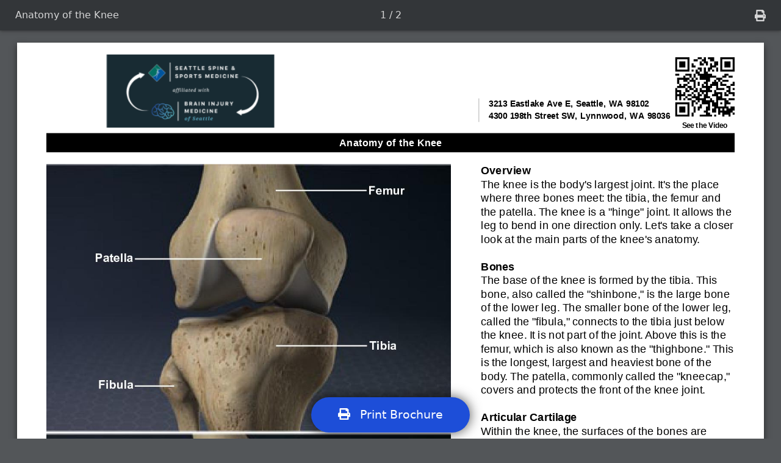

--- FILE ---
content_type: text/html
request_url: https://brochure.viewmedica.com/3738/kneeanat/en
body_size: 261
content:
<!DOCTYPE html><html lang=en><head><meta charset=utf-8><meta http-equiv=X-UA-Compatible content="IE=edge"><meta name=viewport content="width=device-width,initial-scale=1"><link rel=icon href=/favicon.svg><link rel="alternate icon" href=/favicon.ico><title>ViewMedica Brochure</title><link href=/css/404.0cf1fe89.css rel=prefetch><link href=/js/404.68653e96.js rel=prefetch><link href=/css/chunk-vendors.c4221f6f.css rel=preload as=style><link href=/css/index.900dc514.css rel=preload as=style><link href=/js/chunk-vendors.584b10d3.js rel=preload as=script><link href=/js/index.6c21b8b0.js rel=preload as=script><link href=/css/chunk-vendors.c4221f6f.css rel=stylesheet><link href=/css/index.900dc514.css rel=stylesheet></head><body><noscript><strong>We're sorry but ViewMedica Brochure doesn't work properly without JavaScript enabled. Please enable it to continue.</strong></noscript><div id=app></div><script src=/js/chunk-vendors.584b10d3.js></script><script src=/js/index.6c21b8b0.js></script></body></html>

--- FILE ---
content_type: text/css
request_url: https://brochure.viewmedica.com/css/index.900dc514.css
body_size: 1546
content:
.VB_Toolbar{position:fixed;top:0;left:0;width:100%;height:50px;-webkit-box-sizing:border-box;box-sizing:border-box;background:#333639;display:grid;grid-template-columns:40% auto 40%;-webkit-box-shadow:0 0 6px #2a2a2a;box-shadow:0 0 6px #2a2a2a;z-index:2}@media only screen and (max-width:420px){.VB_Toolbar{grid-template-columns:calc(100% - 62px) 62px}}.VB_Toolbar_ToolArea{line-height:50px;padding:0 10px}.VB_Toolbar_ToolArea--title{text-align:left;-webkit-box-sizing:border-box;box-sizing:border-box}.VB_Toolbar_ToolArea--download{-webkit-box-sizing:border-box;box-sizing:border-box;text-align:right}.VB_Toolbar_ToolArea--download a{display:inline-block}.VB_Toolbar_ToolArea--download svg{vertical-align:middle;height:1.15rem!important;width:1.15rem!important}.VB_Toolbar_ToolArea--pages{text-align:center;-webkit-box-sizing:border-box;box-sizing:border-box}@media only screen and (max-width:420px){.VB_Toolbar_ToolArea--pages{display:none}}.VB_Toolbar_ToolArea_Tool{padding:0 15px;cursor:pointer;color:hsla(0,0%,100%,.8);-webkit-transition:color .25s ease-in-out;transition:color .25s ease-in-out;text-overflow:ellipsis;white-space:nowrap}.VB_Toolbar_ToolArea_Tool--title{text-overflow:ellipsis;overflow:hidden;white-space:nowrap}.VB_Toolbar_ToolArea_Tool:hover{color:hsla(0,0%,100%,.9);-webkit-transition:color .25s ease-in-out;transition:color .25s ease-in-out}@media print{.VB_Toolbar{display:none}}#app{height:100%;width:100%;overflow-x:hidden;overflow-y:auto}@media print{#app{height:auto;overflow:visible}}body,html{margin:0;padding:0;background:#535659}@media print{body body,body html,html body,html html{width:8.5in!important;height:11in!important;background:#fff}@page{body,html{size:8.5in 11in;margin-top:.25in;margin-left:.5in;margin-right:.5in;margin-bottom:.25in}}}body:lang(ar) h3,body:lang(ar) p,html:lang(ar) h3,html:lang(ar) p{direction:rtl}*{margin:0;padding:0;border:0;font-size:100%;vertical-align:baseline;background:transparent;-webkit-user-select:none!important;-moz-user-select:none!important;-ms-user-select:none!important;user-select:none!important}.VB_Progress{top:50px!important}.VB_Error{position:absolute;width:70vw;max-width:800px;text-align:center;margin:auto;top:50px;bottom:0;left:0;right:0;display:-webkit-box;display:-ms-flexbox;display:flex;-webkit-box-align:center;-ms-flex-align:center;align-items:center;-webkit-box-pack:center;-ms-flex-pack:center;justify-content:center;color:#f1f1f1;font-size:1.5em;font-weight:300}@page{margin:0;padding:0}.VB_Brochure_Art{position:absolute;left:24pt;top:100pt;width:335pt;height:664pt}.VB_Brochure_Art img{padding:0;margin:0;max-width:100%;max-height:100%;width:auto}.VB_Brochure_Art embed,.VB_Brochure_Art iframe{padding:0;margin:0;width:100%;height:680pt}.VB_Brochure_Text{position:absolute;font-family:helvetica,arial,san-serif;line-height:1.3;font-size:9pt;top:100pt;right:24pt;width:208pt;height:680pt}@media print{.VB_Brochure_Text{height:auto!important}}.VB_Brochure_Text_Section{padding-bottom:11pt}.VB_Brochure_Text_Section_Header{font-weight:700;font-size:9pt}.VB_Brochure_Text_Section_Body{font-weight:400;font-size:9pt}.VB_Brochure_Contact{position:absolute;top:15pt;right:24pt;width:210pt;overflow:hidden;height:50pt;display:-webkit-box;display:-ms-flexbox;display:flex;-webkit-box-align:end;-ms-flex-align:end;align-items:flex-end;-webkit-box-pack:start;-ms-flex-pack:start;justify-content:flex-start}.VB_Brochure_Contact_Info{border-left:1px solid #cacaca;padding-left:8pt;font-family:helvetica,arial,sans-serif;font-size:9px;font-weight:700;line-height:1.5;max-width:210pt;overflow:hidden}.VB_Brochure_Contact__qr{right:100pt!important}.ViewmedicaBrochureLogo{position:absolute;top:10pt;left:24pt;width:270pt;height:60pt;display:-webkit-box;display:-ms-flexbox;display:flex;-webkit-box-align:center;-ms-flex-align:center;align-items:center;-webkit-box-pack:start;-ms-flex-pack:start;justify-content:flex-start}.ViewmedicaBrochureLogo span{font-size:64px;font-weight:700;display:inline-block;height:auto;width:100%}.ViewmedicaBrochureLogo img{width:auto;height:100%;max-width:100%;max-height:100%;-o-object-fit:contain;object-fit:contain;-o-object-position:bottom left;object-position:bottom left}.VB_Brochure_Title{position:absolute;font-family:helvetica,arial,san-serif;left:24pt;top:74pt;right:24pt;margin:auto;-webkit-box-sizing:border-box;box-sizing:border-box;background:#000;color:#fff;line-height:1.3;font-size:8pt;padding:3pt 0;font-weight:700;text-align:center}@media print{.VB_Brochure_Title{background:#000;color:#fff;-webkit-print-color-adjust:exact}}.qrcode-vue{top:6;padding:12pt 0 6pt 0;background:#fff;font-size:6pt;font-weight:700;line-height:1.5;text-align:center}.qrcode-vue,.VB_Brochure_Footer{position:absolute;right:24pt;font-family:helvetica,arial,sans-serif}.VB_Brochure_Footer{width:208pt;font-size:7pt;line-height:1.3;bottom:12pt}.VB_Brochure_Footer p{margin:10px 0 0 0}.page[data-v-2359c7ab],div>.overlay[data-v-2359c7ab]{position:absolute;top:0;left:0;width:100%;height:100%}div>.overlay[data-v-2359c7ab]{z-index:1!important;background:transparent url(../img/sample_bro.cac2602e.png) 50% repeat}.VB_Brochure_Wrapper{position:relative;margin:20px auto;background:#fff;page-break-after:always;-webkit-box-shadow:0 5px 10px #2a2a2a;box-shadow:0 5px 10px #2a2a2a}@media screen{.VB_Brochure_Wrapper:first-child{margin-top:70px}.VB_Brochure_Wrapper:last-child{margin-bottom:30px}}@media print{.VB_Brochure_Wrapper{margin:0!important;padding:0!important;width:612pt!important;height:767pt!important;-webkit-box-shadow:none;box-shadow:none;-webkit-box-decoration-break:clone;box-decoration-break:clone}}.VB_Brochure_Wrapper:last-child{page-break-after:avoid}.VB_Brochure_Page{width:612pt;height:778pt;position:absolute;top:0;left:0;-webkit-transform-origin:top left;transform-origin:top left}@media print{.VB_Brochure_Page{padding:0!important;margin:0!important;-webkit-box-shadow:none;box-shadow:none;background:transparent;-webkit-box-decoration-break:clone;box-decoration-break:clone;-webkit-transform:none!important;transform:none!important;height:767pt!important;overflow:hidden}}.VB_Brochure_Pager{position:absolute;top:0;left:0;right:0;bottom:0;z-index:3;margin:auto}.VB_Print_Indicator[data-v-3d118544]{position:fixed;bottom:10px;left:0;right:0;margin:auto;background:#1d4ed8;text-align:center;font-weight:400;font-size:1.2rem;color:#fff;border-radius:50px;width:260px;padding:18px 30px;-webkit-box-shadow:0 0 20px rgba(0,0,0,.7);box-shadow:0 0 20px rgba(0,0,0,.7);cursor:pointer}.VB_Print_Indicator svg[data-v-3d118544]{margin-right:10px}@media print{.VB_Print_Indicator[data-v-3d118544]{display:none}}.VB_Brochure{height:100%;margin:0;padding:0;background:#535659;display:-webkit-box;display:-ms-flexbox;display:flex;-webkit-box-pack:center;-ms-flex-pack:center;justify-content:center}@media print{.VB_Brochure{-webkit-transform:none;transform:none;background:transparent}}

--- FILE ---
content_type: text/javascript
request_url: https://brochure.viewmedica.com/js/index.6c21b8b0.js
body_size: 7920
content:
(function(e){function t(t){for(var n,a,c=t[0],s=t[1],u=t[2],l=0,d=[];l<c.length;l++)a=c[l],Object.prototype.hasOwnProperty.call(o,a)&&o[a]&&d.push(o[a][0]),o[a]=0;for(n in s)Object.prototype.hasOwnProperty.call(s,n)&&(e[n]=s[n]);p&&p(t);while(d.length)d.shift()();return i.push.apply(i,u||[]),r()}function r(){for(var e,t=0;t<i.length;t++){for(var r=i[t],n=!0,a=1;a<r.length;a++){var c=r[a];0!==o[c]&&(n=!1)}n&&(i.splice(t--,1),e=s(s.s=r[0]))}return e}var n={},a={index:0},o={index:0},i=[];function c(e){return s.p+"js/"+({404:"404"}[e]||e)+"."+{404:"68653e96"}[e]+".js"}function s(t){if(n[t])return n[t].exports;var r=n[t]={i:t,l:!1,exports:{}};return e[t].call(r.exports,r,r.exports,s),r.l=!0,r.exports}s.e=function(e){var t=[],r={404:1};a[e]?t.push(a[e]):0!==a[e]&&r[e]&&t.push(a[e]=new Promise((function(t,r){for(var n="css/"+({404:"404"}[e]||e)+"."+{404:"0cf1fe89"}[e]+".css",o=s.p+n,i=document.getElementsByTagName("link"),c=0;c<i.length;c++){var u=i[c],l=u.getAttribute("data-href")||u.getAttribute("href");if("stylesheet"===u.rel&&(l===n||l===o))return t()}var d=document.getElementsByTagName("style");for(c=0;c<d.length;c++){u=d[c],l=u.getAttribute("data-href");if(l===n||l===o)return t()}var p=document.createElement("link");p.rel="stylesheet",p.type="text/css",p.onload=t,p.onerror=function(t){var n=t&&t.target&&t.target.src||o,i=new Error("Loading CSS chunk "+e+" failed.\n("+n+")");i.code="CSS_CHUNK_LOAD_FAILED",i.request=n,delete a[e],p.parentNode.removeChild(p),r(i)},p.href=o;var m=document.getElementsByTagName("head")[0];m.appendChild(p)})).then((function(){a[e]=0})));var n=o[e];if(0!==n)if(n)t.push(n[2]);else{var i=new Promise((function(t,r){n=o[e]=[t,r]}));t.push(n[2]=i);var u,l=document.createElement("script");l.charset="utf-8",l.timeout=120,s.nc&&l.setAttribute("nonce",s.nc),l.src=c(e);var d=new Error;u=function(t){l.onerror=l.onload=null,clearTimeout(p);var r=o[e];if(0!==r){if(r){var n=t&&("load"===t.type?"missing":t.type),a=t&&t.target&&t.target.src;d.message="Loading chunk "+e+" failed.\n("+n+": "+a+")",d.name="ChunkLoadError",d.type=n,d.request=a,r[1](d)}o[e]=void 0}};var p=setTimeout((function(){u({type:"timeout",target:l})}),12e4);l.onerror=l.onload=u,document.head.appendChild(l)}return Promise.all(t)},s.m=e,s.c=n,s.d=function(e,t,r){s.o(e,t)||Object.defineProperty(e,t,{enumerable:!0,get:r})},s.r=function(e){"undefined"!==typeof Symbol&&Symbol.toStringTag&&Object.defineProperty(e,Symbol.toStringTag,{value:"Module"}),Object.defineProperty(e,"__esModule",{value:!0})},s.t=function(e,t){if(1&t&&(e=s(e)),8&t)return e;if(4&t&&"object"===typeof e&&e&&e.__esModule)return e;var r=Object.create(null);if(s.r(r),Object.defineProperty(r,"default",{enumerable:!0,value:e}),2&t&&"string"!=typeof e)for(var n in e)s.d(r,n,function(t){return e[t]}.bind(null,n));return r},s.n=function(e){var t=e&&e.__esModule?function(){return e["default"]}:function(){return e};return s.d(t,"a",t),t},s.o=function(e,t){return Object.prototype.hasOwnProperty.call(e,t)},s.p="/",s.oe=function(e){throw console.error(e),e};var u=window["webpackJsonp"]=window["webpackJsonp"]||[],l=u.push.bind(u);u.push=t,u=u.slice();for(var d=0;d<u.length;d++)t(u[d]);var p=l;i.push([0,"chunk-vendors"]),r()})({0:function(e,t,r){e.exports=r("56d7")},"0148":function(e,t,r){"use strict";var n=r("20d7"),a=r.n(n);a.a},"09c2":function(e,t,r){},"0ad3":function(e,t,r){},"0e4f":function(e,t,r){},"0ee8":function(e,t,r){},"20d7":function(e,t,r){},2432:function(e,t,r){},"323d":function(e,t,r){"use strict";var n=r("0e4f"),a=r.n(n);a.a},"34d4":function(e,t,r){},3952:function(e,t,r){"use strict";var n=r("09c2"),a=r.n(n);a.a},"3a20":function(e,t,r){"use strict";var n=r("0ee8"),a=r.n(n);a.a},"42d5":function(e,t,r){},"49f8":function(e,t,r){var n={"./ar.json":"af08","./de.json":"6ce2","./en.json":"edd4","./es.json":"a306","./pt.json":"5d67"};function a(e){var t=o(e);return r(t)}function o(e){if(!r.o(n,e)){var t=new Error("Cannot find module '"+e+"'");throw t.code="MODULE_NOT_FOUND",t}return n[e]}a.keys=function(){return Object.keys(n)},a.resolve=o,e.exports=a,a.id="49f8"},"4b16":function(e,t,r){},5152:function(e,t,r){"use strict";var n=r("d7d3"),a=r.n(n);a.a},"56d7":function(e,t,r){"use strict";r.r(t);r("e260"),r("e6cf"),r("cca6"),r("a79d");var n=r("2b0e"),a=function(){var e=this,t=e.$createElement,r=e._self._c||t;return r("div",{staticClass:"VB_App",attrs:{id:"app"},on:{contextmenu:function(e){e.preventDefault(),e.stopPropagation()}}},[r("ViewmedicaBrochureToolbar"),r("vue-progress-bar",{staticClass:"VB_Progress"}),r("router-view")],1)},o=[],i=function(){var e=this,t=e.$createElement,r=e._self._c||t;return r("div",{staticClass:"VB_Toolbar"},[r("div",{staticClass:"VB_Toolbar_ToolArea VB_Toolbar_ToolArea--title"},[r("div",{staticClass:"VB_Toolbar_ToolArea_Tool VB_Toolbar_ToolArea_Tool--title"},[e._v(" "+e._s(e.$store.getters.pageTitle)+" ")])]),r("div",{staticClass:"VB_Toolbar_ToolArea VB_Toolbar_ToolArea--pages"},[e.$store.getters.pages?r("div",{staticClass:"VB_Toolbar_ToolArea_Tool VB_Toolbar_ToolArea_Tool--pages"},[e._v(" 1 / "+e._s(e.$store.getters.pages)+" ")]):e._e()]),r("div",{staticClass:"VB_Toolbar_ToolArea VB_Toolbar_ToolArea--download"},[r("a",{staticClass:"VB_Toolbar_ToolArea_Tool VB_Toolbar_ToolArea_Tool--download",attrs:{href:"",title:"Print Brochure"},on:{click:function(t){return t.preventDefault(),e.print(t)}}},[r("Icon",{attrs:{icon:"print"}})],1)])])},c=[],s=r("ecee"),u=r("5b6d"),l=r("8de7"),d=r("ad3d");s["c"].add(u["faDownload"],l["faPrint"]);var p={name:"ViewmedicaBrochureToolbar",components:{Icon:d["a"]},methods:{print:function(){this.demo?"68"===this.$route.params.client?window.alert(this.$t("preview")||"Preview Only. Print your brochures in your On-Demand player. Not included with VMcast."):window.alert(this.$t("inactive")||"Your account is not active. Please activate your account in order to enable printing."):window.print()}},computed:{demo:function(){return this.$store.getters.demo}}},m=p,f=(r("0148"),r("2877")),h=Object(f["a"])(m,i,c,!1,null,null,null),g=h.exports,v={name:"ViewmedicaBrochureApp",components:{ViewmedicaBrochureToolbar:g}},b=v,_=(r("5c0b"),Object(f["a"])(b,a,o,!1,null,null,null)),w=_.exports,B=(r("d3b7"),r("8c4f")),y=function(){var e=this,t=e.$createElement,r=e._self._c||t;return!e.loading&&e.pagesLoaded&&e.logoLoaded?r("div",{staticClass:"VB_Brochure"},[e.mountTimer?r("div",e._l(e.pages,(function(t){return r("ViewmedicaBrochurePage",{key:t,attrs:{page:t,image:e.pageArt[t-1],logo:e.logo}})})),1):e._e(),r("ViewmedicaFloatingPrintIndicator")],1):e._e()},T=[],V=(r("99af"),r("a630"),r("d81d"),r("ac1f"),r("3ca3"),r("5319"),r("841c"),r("ddb0"),r("96cf"),r("1da1")),x=r("5530"),O=r("bc3a"),S=r.n(O),C=r("2f62"),P=function(){var e=this,t=e.$createElement,r=e._self._c||t;return r("div",{staticClass:"VB_Brochure_Wrapper",style:{width:e.width+"px"||!1,height:e.height+"px"||!1}},[r("div",{class:["VB_Brochure_Page","VB_Brochure_Page--"+e.page],style:{transform:"scale("+e.zoom+")"}},[r("div",{staticClass:"VB_Brochure_Pager"}),r("viewmedica-demo-overlay",[r("ViewmedicaBrochureHeader",{attrs:{logo:e.logo}}),r("ViewmedicaBrochureArt",{attrs:{image:e.image}}),r("ViewmedicaBrochureText",{attrs:{textData:e.stepData}}),r("ViewmedicaBrochureFooter")],1)],1)])},$=[],A=(r("a9e3"),function(){var e=this,t=e.$createElement,r=e._self._c||t;return r("div",{ref:"art",staticClass:"VB_Brochure_Art",on:{dragstart:function(e){e.stopPropagation(),e.preventDefault()}}})}),D=[],j={name:"ViewmedicaBrochureArt",props:{image:{required:!0}},mounted:function(){this.image&&(this.image.title="".concat(this.$store.getters.pageTitle," Art"),this.$refs.art.appendChild(this.image))}},E=j,q=(r("5152"),Object(f["a"])(E,A,D,!1,null,null,null)),I=q.exports,N=function(){var e=this,t=e.$createElement,r=e._self._c||t;return r("article",{staticClass:"VB_Brochure_Text"},e._l(e.textData,(function(t,n){return r("section",{key:n,staticClass:"VB_Brochure_Text_Section"},[r("h3",{staticClass:"VB_Brochure_Text_Section_Header"},[e._v(" "+e._s(t.h||e.$t("overview"))+" ")]),r("p",{staticClass:"VB_Brochure_Text_Section_Body"},[e._v(" "+e._s(t.t)+" ")])])})),0)},M=[],L={name:"ViewmedicaBrochureText",props:{textData:{required:!0,type:Array}}},k=L,z=(r("cf86"),Object(f["a"])(k,N,M,!1,null,null,null)),R=z.exports,F=function(){var e=this,t=e.$createElement,r=e._self._c||t;return r("header",{staticClass:"VB_Brochure_Header"},[r("ViewmedicaBrochureLogo",{attrs:{image:e.logo}}),r("ViewmedicaBrochureContactInfo",{attrs:{contact:e.branding.address||e.branding.domain,qr:e.branding.qr}}),e.branding.qr?r("div",{staticClass:"qrcode-vue"},[r("qrcode-vue",{attrs:{value:""+e.shareBase+e.client+"/"+e.language+"/"+e.file,size:65,"render-as":"svg"}}),r("p",[e._v(e._s(e.$t("qr")||"See the Video"))])],1):e._e(),r("ViewmedicaBrochureTitle")],1)},H=[],U=function(){var e=this,t=e.$createElement,r=e._self._c||t;return r("div",{staticClass:"VB_Brochure_Contact",class:{VB_Brochure_Contact__qr:e.qr}},[r("pre",{staticClass:"VB_Brochure_Contact_Info",domProps:{innerHTML:e._s(e.contact)}})])},J=[],G={props:{contact:{required:!0,type:String}},computed:Object(x["a"])({},Object(C["c"])({qr:function(e){return e.qr}}))},Y=G,K=(r("cd28"),Object(f["a"])(Y,U,J,!1,null,null,null)),Z=K.exports,W=function(){var e=this,t=e.$createElement,r=e._self._c||t;return r("div",{ref:"logo",staticClass:"ViewmedicaBrochureLogo",class:{textlogo:!e.image,imagelogo:e.image},style:{color:e.color},on:{dragstart:function(e){e.stopPropagation(),e.preventDefault()}}})},Q=[],X={props:{image:{required:!0}},data:function(){return{span:null}},computed:{practice:function(){return this.$store.state.branding.practice},color:function(){return this.$store.state.branding.color}},mounted:function(){var e=this;console.log("Logo -> mounted"),this.image?this.renderImage():(this.renderText(),this.$nextTick((function(){e.fitText()})))},methods:{renderText:function(){this.span=document.createElement("span"),this.span.innerText=this.practice,this.$refs.logo.appendChild(this.span)},renderImage:function(){this.image.title="".concat(this.$store.state.branding.practice," Logo"),this.$refs.logo.appendChild(this.image.cloneNode(!0))},fitText:function(){var e=64;this.span.style.fontSize="".concat(e,"px");while(this.span.offsetHeight>=80&&e>=4)e--,this.span.style.fontSize="".concat(e,"px")}}},ee=X,te=(r("fb7f"),Object(f["a"])(ee,W,Q,!1,null,null,null)),re=te.exports,ne=function(){var e=this,t=e.$createElement,r=e._self._c||t;return r("h1",{staticClass:"VB_Brochure_Title"},[r("span",[e._v(e._s(e.videoTitle))])])},ae=[],oe={computed:Object(x["a"])({},Object(C["b"])({videoTitle:"pageTitle"}))},ie=oe,ce=(r("7533"),Object(f["a"])(ie,ne,ae,!1,null,null,null)),se=ce.exports,ue=r("d7b0"),le={name:"ViewmedicaBrochureHeader",props:{logo:{required:!0}},components:{ViewmedicaBrochureContactInfo:Z,ViewmedicaBrochureLogo:re,ViewmedicaBrochureTitle:se,QrcodeVue:ue["a"]},data:function(){return{shareBase:"https://my.viewmedica.com/share/"}},computed:Object(x["a"])({},Object(C["c"])({branding:function(e){return e.branding},client:function(e){return e.route.params.client},language:function(e){return e.route.params.language},file:function(e){return e.route.params.file}}))},de=le,pe=(r("3952"),Object(f["a"])(de,F,H,!1,null,null,null)),me=pe.exports,fe=function(){var e=this,t=e.$createElement,r=e._self._c||t;return r("footer",{staticClass:"VB_Brochure_Footer"},[e.disclaimer?r("p",[e._v(e._s(e.disclaimer))]):e._e(),r("p",[e._v(" © "+e._s(e.copyright)+" Swarm Interactive. "+e._s(e.$t("warning")||"Unauthorized duplication is strictly forbidden.")+" ")])])},he=[],ge={name:"ViewmedicaBrochureFooter",computed:{disclaimer:function(){return this.$store.getters.disclaimer},copyright:function(){return this.$store.getters.copyright}}},ve=ge,be=(r("6a00"),Object(f["a"])(ve,fe,he,!1,null,null,null)),_e=be.exports,we=function(){var e=this,t=e.$createElement,r=e._self._c||t;return r("div",{staticClass:"page"},[e._t("default"),e.demo?r("div",{staticClass:"overlay"}):e._e()],2)},Be=[],ye=(r("a15b"),r("ace4"),r("25f0"),r("4d90"),r("5cc6"),r("9a8c"),r("a975"),r("735e"),r("c1ac"),r("d139"),r("3a7b"),r("d5d6"),r("82f8"),r("e91f"),r("60bd"),r("5f96"),r("3280"),r("3fcc"),r("ca91"),r("25a1"),r("cd26"),r("3c5d"),r("2954"),r("649e"),r("219c"),r("170b"),r("b39a"),r("72f7"),{data:function(){return{overlayClass:""}},computed:{demo:function(){return this.$store.getters.demo}},beforeMount:function(){this.overlayClass=this.generateUuid()},mounted:function(){var e=document.createElement("style");e.setAttribute("type","text/css"),e.appendChild(document.createTextNode("\n      .".concat(this.overlayClass," {\n      }"))),document.head.appendChild(e)},methods:{generateUuid:function(e){var t=new Uint8Array((e||8)/2);return window.crypto.getRandomValues(t),Array.from(t,(function(e){return e.toString(16).padStart(2,"0")})).join("")}}}),Te=ye,Ve=(r("323d"),Object(f["a"])(Te,we,Be,!1,null,"2359c7ab",null)),xe=Ve.exports,Oe={name:"ViewmedicaBrochurePage",components:{ViewmedicaBrochureArt:I,ViewmedicaBrochureText:R,ViewmedicaBrochureHeader:me,ViewmedicaBrochureFooter:_e,ViewmedicaDemoOverlay:xe},props:{image:{required:!0},logo:{required:!0},page:{required:!0,type:Number}},computed:Object(x["a"])({},Object(C["c"])({zoom:function(e){return e.zoom.current},width:function(e){return e.dimensions.width},height:function(e){return e.dimensions.height}}),{},Object(C["b"])({pageStepData:"pageStepData"}),{stepData:function(){return this.pageStepData(this.page)}})},Se=Oe,Ce=(r("3a20"),Object(f["a"])(Se,P,$,!1,null,null,null)),Pe=Ce.exports,$e=function(){var e=this,t=e.$createElement,r=e._self._c||t;return r("div",{staticClass:"VB_Print_Indicator",attrs:{title:"Print Brochure"},on:{click:function(t){return t.preventDefault(),e.print(t)}}},[r("Icon",{attrs:{icon:"print"}}),e._v(" "+e._s(e.$t("print")||"Print Brochure")+" ")],1)},Ae=[];s["c"].add(l["faPrint"]);var De={components:{Icon:d["a"]},methods:{print:function(){this.demo?"68"===this.$route.params.client?window.alert(this.$t("preview")||"Preview Only. Print your brochures in your On-Demand player. Not included with VMcast."):window.alert(this.$t("inactive")||"Your account is not active. Please activate your account in order to enable printing."):window.print()}},computed:{demo:function(){return this.$store.getters.demo}}},je=De,Ee=(r("dd4b"),Object(f["a"])(je,$e,Ae,!1,null,"3d118544",null)),qe=Ee.exports,Ie={name:"ViewmedicaBrochureIndex",components:{ViewmedicaBrochurePage:Pe,ViewmedicaFloatingPrintIndicator:qe},watch:{pageTitle:function(e){e&&(document.title=e)}},computed:Object(x["a"])({},Object(C["b"])({pages:"pages",pageTitle:"pageTitle"}),{},Object(C["c"])({loading:function(e){return e.loading}}),{language:function(){return this.$route.params.language},branding:{get:function(){return this.$store.state.branding},set:function(e){this.$store.commit("BRANDING",e)}}}),created:function(){this.$Progress.start()},mounted:function(){this.handleScaling(),this.fetch()},beforeDestroy:function(){window.removeEventListener("resize",this.handleResized)},data:function(){return{logo:null,pageArt:[],mountTimer:!1,pagesLoaded:!1,logoLoaded:!1}},methods:{fetch:function(){var e=this;return Object(V["a"])(regeneratorRuntime.mark((function t(){var r;return regeneratorRuntime.wrap((function(t){while(1)switch(t.prev=t.next){case 0:return console.log("Brochure -> fetch"),t.prev=1,t.next=4,e.$store.dispatch("fetch");case 4:return t.next=6,e.requestBranding();case 6:return t.next=8,e.requestArt();case 8:return t.next=10,e.requestLogo();case 10:setTimeout((function(){e.authenticate(),e.$Progress.finish(),e.mountTimer=!0}),300),t.next=19;break;case 13:t.prev=13,t.t0=t["catch"](1),console.error("Error: ".concat(t.t0)),e.$Progress.fail(),r=isNaN(parseInt(t.t0))?500:parseInt(t.t0),e.$router.replace({name:"error-".concat(r)});case 19:case"end":return t.stop()}}),t,null,[[1,13]])})))()},handleScaling:function(){this.handleResized(),window.addEventListener("resize",this.handleResized)},handleResized:function(){this.$store.dispatch("setScale")},authenticate:function(){return!!this.$store.getters.authenticated||this.$router.replace({name:"error-403"})},requestArt:function(){var e=this;return new Promise((function(t,r){console.log("Brochure -> request art ".concat(e.pages));var n=Array.from({length:e.pages},(function(e,t){return t+1})).map(e.requestPageArt);Promise.all(n).then((function(r){e.pageArt=r,e.pagesLoaded=!0,t(r)})).catch((function(e){r(e)}))}))},requestBranding:function(){var e=this;return new Promise((function(t,r){var n="https://api.viewmedica.com/ondemand/users/";S.a.get("".concat(n).concat(e.$route.params.client,"/preferences"),{headers:{"x-viewmedica-embedded-domain":"brochures.viewmedica.com"}}).then((function(r){e.branding=r.data,t(r.data)})).catch((function(e){r(e)}))}))},requestLogo:function(){var e=this;return new Promise((function(t,r){if(!e.branding.logo)return e.logoLoaded=!0,t(null);console.log("Brochure -> request logo");var n="https://d2yjegym0lbr1w.cloudfront.net/",a=new Image;a.onload=function(){e.logo=a,e.logoLoaded=!0,t(a)},a.onerror=function(){r(500)},"5455"===e.$route.params.client?a.src="/brands/gwn.svg":e.branding.logo.search("http")>-1?a.src=e.branding.logo:a.src="".concat(n).concat(e.branding.logo)}))},requestPageArt:function(e){var t=this;return new Promise((function(r,n){console.log("Brochure -> request page ".concat(e));var a=new Image;a.onload=function(){console.log("Brochure -> page ".concat(e," completed")),r(a)},a.onerror=function(){if(console.error("Brochure -> page ".concat(e," error")),t.$store.getters.development)return r();n(500)};var o="https://api.viewmedica.com/ondemand/users/";a.src="".concat(o).concat(t.$route.params.client,"/graphics/").concat(t.$store.getters.file,"/").concat(e,"?language=").concat(t.language).concat(t.$store.getters.development)}))}}},Ne=Ie,Me=(r("ca9c"),Object(f["a"])(Ne,y,T,!1,null,null,null)),Le=Me.exports,ke=(r("4160"),r("466d"),r("159b"),r("a925"));function ze(){var e=r("49f8"),t={};return e.keys().forEach((function(r){var n=r.match(/([A-Za-z0-9-_]+)\./i);if(n&&n.length>1){var a=n[1];t[a]=e(r)}})),t}n["a"].use(ke["a"]);var Re=new ke["a"]({locale:"en",fallbackLocale:"en",messages:ze()});n["a"].use(B["a"]);var Fe=[{path:"/:client/:file/:language/:version?",name:"viewmedica-brochure-index",component:Le,meta:{title:"ViewMedica Brochure"}},{path:"/400",name:"error-400",component:function(){return r.e("404").then(r.bind(null,"4bf5"))},meta:{title:"ViewMedica Brochure - Missing Parameters"}},{path:"/403",name:"error-403",component:function(){return r.e("404").then(r.bind(null,"00a5"))},meta:{title:"ViewMedica Brochure - Account Inactive"}},{path:"/404",name:"error-404",component:function(){return r.e("404").then(r.bind(null,"8cdb"))},meta:{title:"ViewMedica Brochure - Not Found"}},{path:"/500",name:"error-500",component:function(){return r.e("404").then(r.bind(null,"3d1f"))},meta:{title:"ViewMedica Brochure - Not Found"}},{path:"/*/*",redirect:"/400"},{path:"/*",redirect:"/400"},{path:"*",redirect:"/404"}],He=new B["a"]({mode:"history",base:"/",routes:Fe});He.beforeEach((function(e,t,r){document.title=e.meta.title,console.log(e.params,Re),e.params&&e.params.language&&Re.locale!==e.params.language&&(Re.locale=e.params.language,document.querySelector("html").lang=e.params.language),r()}));var Ue=He;r("4de4"),r("13d5"),r("07ac");n["a"].use(C["a"]);var Je=new C["a"].Store({state:{referrer:document.referrer,zoom:{min:.25,max:1.5,step:.25,current:1},dimensions:{width:void 0,height:void 0},videoData:null,loading:!1,branding:null,errors:{params:!1,request:!1}},getters:{authenticated:function(e){return e.referrer.search(/(viewmedica|swarmwebhosting3|ondemand.aws-si-stage)\.com/)>-1||e.referrer.search(/localhost:3000\//)>-1||e.branding.accountActive&&e.branding.productActive},pages:function(e){return e.videoData?Object.values(e.videoData.items[0].version.text).reduce((function(e,t){return 1===t.b?e+1:e}),1):""},file:function(e){return e.videoData?e.videoData.items[0].file:e.route.params.file},demo:function(e){return!(!e.branding.demo&&e.branding.productActive&&e.branding.accountActive)&&!(!e.branding.demo&&e.branding.productExpiry)},development:function(e){return e.route.params.file.search("V_")>-1?"&development=true":""},copyright:function(e){return e.videoData?e.videoData.items[0].copyright:(new Date).getFullYear()},disclaimer:function(e){return e.videoData&&e.videoData.items[0]&&e.videoData.items[0].brochureDisclaimer||""},pageTitle:function(e){return e.videoData?e.videoData.items[0].labels[e.route.params.language]:""},pageStepData:function(e){return function(t){if(!e.videoData)return null;var r=t-1,n=t,a=0;return Object.values(e.videoData.items[0].version.text).filter((function(e){var t=a>=r&&a<n;return a+=e.b?1:0,t}))}},hasRequiredParams:function(e){return e.route.params.file&&e.route.params.client&&e.route.params.language}},mutations:{FETCH_START:function(e){e.errors.params=!1,e.errors.request=!1,e.loading=!0},FETCH_SUCCESS:function(e,t){e.videoData=t,e.loading=!1},FETCH_ERROR:function(e){e.loading=!1,e.errors.request=!0},PARAMS_MISSING:function(e){e.loading=!1,e.errors.params=!0},BRANDING:function(e,t){e.branding=t},ZOOM_SET:function(e,t){e.zoom.current=t},PAGE_DIMENSIONS:function(e,t){var r=t.width,n=t.height;e.dimensions.width=r,e.dimensions.height=n}},actions:{fetch:function(e){var t=e.state,r=e.commit,n=e.getters;return new Promise((function(e,a){if(r("FETCH_START"),!n.hasRequiredParams)return r("PARAMS_MISSING"),a(400);var o="https://api.viewmedica.com/ondemand/users/";S.a.get("".concat(o).concat(t.route.params.client,"/meta/").concat(t.route.params.file),{headers:{"x-viewmedica-embedded-domain":"brochures.viewmedica.com"},params:{textLanguage:t.route.params.language}}).then((function(t){r("FETCH_SUCCESS",t.data),e()})).catch((function(e){r("FETCH_ERROR",e),a(500)}))}))},setScale:function(e){var t=e.state,r=e.commit,n=window.innerWidth-40,a=816,o=1056,i=n/a;i>t.zoom.max?i=t.zoom.max:i<t.zoom.min&&(i=t.zoom.min);var c=a*i,s=o*i;r("ZOOM_SET",i),r("PAGE_DIMENSIONS",{width:c,height:s})}},modules:{}}),Ge=r("26b9"),Ye=r.n(Ge),Ke=r("31bd");r("7b04");Object(Ke["sync"])(Je,Ue),n["a"].use(Ye.a,{color:"rgb(0, 158, 217)",failedColor:"red",height:"2px",transition:{speed:"0.2s",opacity:"0.6s",termination:300}}),n["a"].config.productionTip=!1,new n["a"]({router:Ue,store:Je,i18n:Re,render:function(e){return e(w)}}).$mount("#app")},5772:function(e,t,r){},"5c0b":function(e,t,r){"use strict";var n=r("9c0c"),a=r.n(n);a.a},"5d67":function(e){e.exports=JSON.parse('{"overview":"Visão geral","qr":"Veja o vídeo","inactive":"Sua conta não está ativa. Ative sua conta para permitir a impressão.","print":"Imprimir folheto","warning":"A duplicação não autorizada é estritamente proibida.","preview":"Somente visualização. Imprima seus folhetos em seu player On-Demand. Não incluído no VMcast."}')},"6a00":function(e,t,r){"use strict";var n=r("6f49"),a=r.n(n);a.a},"6ce2":function(e){e.exports=JSON.parse('{"overview":"Überblick","qr":"Schau das Video","inactive":"Ihr Konto ist nicht aktiv. Bitte aktivieren Sie Ihr Konto, um das Drucken zu ermöglichen.","print":"Broschüre drucken","warning":"Unerlaubte Vervielfältigung ist strengstens untersagt.","preview":"Nur Vorschau. Drucken Sie Ihre Broschüren in Ihrem On-Demand-Player. Nicht in VMcast enthalten."}')},"6f49":function(e,t,r){},7533:function(e,t,r){"use strict";var n=r("0ad3"),a=r.n(n);a.a},"9c0c":function(e,t,r){},a306:function(e){e.exports=JSON.parse('{"overview":"Descripción general","qr":"Mira el video","inactive":"Su cuenta no está activa. Active su cuenta para permitir la impresión.","print":"Imprimir folleto","warning":"La duplicación no autorizada está estrictamente prohibida.","preview":"Vista previa únicamente. Imprime tus folletos en tu reproductor On-Demand. No incluido con VMcast."}')},af08:function(e){e.exports=JSON.parse('{"overview":"ملخص","qr":"مشاهدة الفيديو","inactive":"حسابك غير فعال. برجاء تفعيل حسابك لتتمكن من الطباعة.","print":"طباعة كتيب","warning":"الازدواجية غير المصرح بها ممنوع منعا باتا.","preview":"معاينة فقط. قم بطباعة كتيباتك في مشغل حسب الطلب الخاص بك. غير متضمن مع VMcast."}')},ca9c:function(e,t,r){"use strict";var n=r("34d4"),a=r.n(n);a.a},cd28:function(e,t,r){"use strict";var n=r("2432"),a=r.n(n);a.a},cf86:function(e,t,r){"use strict";var n=r("5772"),a=r.n(n);a.a},d7d3:function(e,t,r){},dd4b:function(e,t,r){"use strict";var n=r("4b16"),a=r.n(n);a.a},edd4:function(e){e.exports=JSON.parse('{"overview":"Overview","qr":"See the Video","inactive":"Your account is not active. Please activate your account in order to enable printing.","print":"Print Brochure","warning":"Unauthorized duplication is strictly forbidden.","preview":"Preview Only. Print your brochures in your On-Demand player. Not included with VMcast."}')},fb7f:function(e,t,r){"use strict";var n=r("42d5"),a=r.n(n);a.a}});
//# sourceMappingURL=index.6c21b8b0.js.map

--- FILE ---
content_type: text/javascript
request_url: https://brochure.viewmedica.com/js/chunk-vendors.584b10d3.js
body_size: 86451
content:
(window["webpackJsonp"]=window["webpackJsonp"]||[]).push([["chunk-vendors"],{"00ee":function(t,e,n){var r=n("b622"),o=r("toStringTag"),i={};i[o]="z",t.exports="[object z]"===String(i)},"0366":function(t,e,n){var r=n("1c0b");t.exports=function(t,e,n){if(r(t),void 0===e)return t;switch(n){case 0:return function(){return t.call(e)};case 1:return function(n){return t.call(e,n)};case 2:return function(n,r){return t.call(e,n,r)};case 3:return function(n,r,o){return t.call(e,n,r,o)}}return function(){return t.apply(e,arguments)}}},"057f":function(t,e,n){var r=n("fc6a"),o=n("241c").f,i={}.toString,a="object"==typeof window&&window&&Object.getOwnPropertyNames?Object.getOwnPropertyNames(window):[],s=function(t){try{return o(t)}catch(e){return a.slice()}};t.exports.f=function(t){return a&&"[object Window]"==i.call(t)?s(t):o(r(t))}},"06cf":function(t,e,n){var r=n("83ab"),o=n("d1e7"),i=n("5c6c"),a=n("fc6a"),s=n("c04e"),c=n("5135"),u=n("0cfb"),f=Object.getOwnPropertyDescriptor;e.f=r?f:function(t,e){if(t=a(t),e=s(e,!0),u)try{return f(t,e)}catch(n){}if(c(t,e))return i(!o.f.call(t,e),t[e])}},"07ac":function(t,e,n){var r=n("23e7"),o=n("6f53").values;r({target:"Object",stat:!0},{values:function(t){return o(t)}})},"0a06":function(t,e,n){"use strict";var r=n("c532"),o=n("30b5"),i=n("f6b4"),a=n("5270"),s=n("4a7b");function c(t){this.defaults=t,this.interceptors={request:new i,response:new i}}c.prototype.request=function(t){"string"===typeof t?(t=arguments[1]||{},t.url=arguments[0]):t=t||{},t=s(this.defaults,t),t.method?t.method=t.method.toLowerCase():this.defaults.method?t.method=this.defaults.method.toLowerCase():t.method="get";var e=[a,void 0],n=Promise.resolve(t);this.interceptors.request.forEach((function(t){e.unshift(t.fulfilled,t.rejected)})),this.interceptors.response.forEach((function(t){e.push(t.fulfilled,t.rejected)}));while(e.length)n=n.then(e.shift(),e.shift());return n},c.prototype.getUri=function(t){return t=s(this.defaults,t),o(t.url,t.params,t.paramsSerializer).replace(/^\?/,"")},r.forEach(["delete","get","head","options"],(function(t){c.prototype[t]=function(e,n){return this.request(r.merge(n||{},{method:t,url:e}))}})),r.forEach(["post","put","patch"],(function(t){c.prototype[t]=function(e,n,o){return this.request(r.merge(o||{},{method:t,url:e,data:n}))}})),t.exports=c},"0b25":function(t,e,n){var r=n("a691"),o=n("50c4");t.exports=function(t){if(void 0===t)return 0;var e=r(t),n=o(e);if(e!==n)throw RangeError("Wrong length or index");return n}},"0ccb":function(t,e,n){var r=n("50c4"),o=n("1148"),i=n("1d80"),a=Math.ceil,s=function(t){return function(e,n,s){var c,u,f=String(i(e)),l=f.length,p=void 0===s?" ":String(s),h=r(n);return h<=l||""==p?f:(c=h-l,u=o.call(p,a(c/p.length)),u.length>c&&(u=u.slice(0,c)),t?f+u:u+f)}};t.exports={start:s(!1),end:s(!0)}},"0cfb":function(t,e,n){var r=n("83ab"),o=n("d039"),i=n("cc12");t.exports=!r&&!o((function(){return 7!=Object.defineProperty(i("div"),"a",{get:function(){return 7}}).a}))},"0df6":function(t,e,n){"use strict";t.exports=function(t){return function(e){return t.apply(null,e)}}},1148:function(t,e,n){"use strict";var r=n("a691"),o=n("1d80");t.exports="".repeat||function(t){var e=String(o(this)),n="",i=r(t);if(i<0||i==1/0)throw RangeError("Wrong number of repetitions");for(;i>0;(i>>>=1)&&(e+=e))1&i&&(n+=e);return n}},"129f":function(t,e){t.exports=Object.is||function(t,e){return t===e?0!==t||1/t===1/e:t!=t&&e!=e}},"13d5":function(t,e,n){"use strict";var r=n("23e7"),o=n("d58f").left,i=n("a640"),a=n("ae40"),s=i("reduce"),c=a("reduce",{1:0});r({target:"Array",proto:!0,forced:!s||!c},{reduce:function(t){return o(this,t,arguments.length,arguments.length>1?arguments[1]:void 0)}})},"145e":function(t,e,n){"use strict";var r=n("7b0b"),o=n("23cb"),i=n("50c4"),a=Math.min;t.exports=[].copyWithin||function(t,e){var n=r(this),s=i(n.length),c=o(t,s),u=o(e,s),f=arguments.length>2?arguments[2]:void 0,l=a((void 0===f?s:o(f,s))-u,s-c),p=1;u<c&&c<u+l&&(p=-1,u+=l-1,c+=l-1);while(l-- >0)u in n?n[c]=n[u]:delete n[c],c+=p,u+=p;return n}},"14c3":function(t,e,n){var r=n("c6b6"),o=n("9263");t.exports=function(t,e){var n=t.exec;if("function"===typeof n){var i=n.call(t,e);if("object"!==typeof i)throw TypeError("RegExp exec method returned something other than an Object or null");return i}if("RegExp"!==r(t))throw TypeError("RegExp#exec called on incompatible receiver");return o.call(t,e)}},"159b":function(t,e,n){var r=n("da84"),o=n("fdbc"),i=n("17c2"),a=n("9112");for(var s in o){var c=r[s],u=c&&c.prototype;if(u&&u.forEach!==i)try{a(u,"forEach",i)}catch(f){u.forEach=i}}},"170b":function(t,e,n){"use strict";var r=n("ebb5"),o=n("50c4"),i=n("23cb"),a=n("4840"),s=r.aTypedArray,c=r.exportTypedArrayMethod;c("subarray",(function(t,e){var n=s(this),r=n.length,c=i(t,r);return new(a(n,n.constructor))(n.buffer,n.byteOffset+c*n.BYTES_PER_ELEMENT,o((void 0===e?r:i(e,r))-c))}))},"17c2":function(t,e,n){"use strict";var r=n("b727").forEach,o=n("a640"),i=n("ae40"),a=o("forEach"),s=i("forEach");t.exports=a&&s?[].forEach:function(t){return r(this,t,arguments.length>1?arguments[1]:void 0)}},"182d":function(t,e,n){var r=n("f8cd");t.exports=function(t,e){var n=r(t);if(n%e)throw RangeError("Wrong offset");return n}},"19aa":function(t,e){t.exports=function(t,e,n){if(!(t instanceof e))throw TypeError("Incorrect "+(n?n+" ":"")+"invocation");return t}},"1be4":function(t,e,n){var r=n("d066");t.exports=r("document","documentElement")},"1c0b":function(t,e){t.exports=function(t){if("function"!=typeof t)throw TypeError(String(t)+" is not a function");return t}},"1c7e":function(t,e,n){var r=n("b622"),o=r("iterator"),i=!1;try{var a=0,s={next:function(){return{done:!!a++}},return:function(){i=!0}};s[o]=function(){return this},Array.from(s,(function(){throw 2}))}catch(c){}t.exports=function(t,e){if(!e&&!i)return!1;var n=!1;try{var r={};r[o]=function(){return{next:function(){return{done:n=!0}}}},t(r)}catch(c){}return n}},"1cdc":function(t,e,n){var r=n("342f");t.exports=/(iphone|ipod|ipad).*applewebkit/i.test(r)},"1d2b":function(t,e,n){"use strict";t.exports=function(t,e){return function(){for(var n=new Array(arguments.length),r=0;r<n.length;r++)n[r]=arguments[r];return t.apply(e,n)}}},"1d80":function(t,e){t.exports=function(t){if(void 0==t)throw TypeError("Can't call method on "+t);return t}},"1da1":function(t,e,n){"use strict";n.d(e,"a",(function(){return o}));n("d3b7"),n("e6cf");function r(t,e,n,r,o,i,a){try{var s=t[i](a),c=s.value}catch(u){return void n(u)}s.done?e(c):Promise.resolve(c).then(r,o)}function o(t){return function(){var e=this,n=arguments;return new Promise((function(o,i){var a=t.apply(e,n);function s(t){r(a,o,i,s,c,"next",t)}function c(t){r(a,o,i,s,c,"throw",t)}s(void 0)}))}}},"1dde":function(t,e,n){var r=n("d039"),o=n("b622"),i=n("2d00"),a=o("species");t.exports=function(t){return i>=51||!r((function(){var e=[],n=e.constructor={};return n[a]=function(){return{foo:1}},1!==e[t](Boolean).foo}))}},"219c":function(t,e,n){"use strict";var r=n("ebb5"),o=r.aTypedArray,i=r.exportTypedArrayMethod,a=[].sort;i("sort",(function(t){return a.call(o(this),t)}))},2266:function(t,e,n){var r=n("825a"),o=n("e95a"),i=n("50c4"),a=n("0366"),s=n("35a1"),c=n("9bdd"),u=function(t,e){this.stopped=t,this.result=e},f=t.exports=function(t,e,n,f,l){var p,h,d,v,m,y,g,b=a(e,n,f?2:1);if(l)p=t;else{if(h=s(t),"function"!=typeof h)throw TypeError("Target is not iterable");if(o(h)){for(d=0,v=i(t.length);v>d;d++)if(m=f?b(r(g=t[d])[0],g[1]):b(t[d]),m&&m instanceof u)return m;return new u(!1)}p=h.call(t)}y=p.next;while(!(g=y.call(p)).done)if(m=c(p,b,g.value,f),"object"==typeof m&&m&&m instanceof u)return m;return new u(!1)};f.stop=function(t){return new u(!0,t)}},"23cb":function(t,e,n){var r=n("a691"),o=Math.max,i=Math.min;t.exports=function(t,e){var n=r(t);return n<0?o(n+e,0):i(n,e)}},"23e7":function(t,e,n){var r=n("da84"),o=n("06cf").f,i=n("9112"),a=n("6eeb"),s=n("ce4e"),c=n("e893"),u=n("94ca");t.exports=function(t,e){var n,f,l,p,h,d,v=t.target,m=t.global,y=t.stat;if(f=m?r:y?r[v]||s(v,{}):(r[v]||{}).prototype,f)for(l in e){if(h=e[l],t.noTargetGet?(d=o(f,l),p=d&&d.value):p=f[l],n=u(m?l:v+(y?".":"#")+l,t.forced),!n&&void 0!==p){if(typeof h===typeof p)continue;c(h,p)}(t.sham||p&&p.sham)&&i(h,"sham",!0),a(f,l,h,t)}}},"241c":function(t,e,n){var r=n("ca84"),o=n("7839"),i=o.concat("length","prototype");e.f=Object.getOwnPropertyNames||function(t){return r(t,i)}},2444:function(t,e,n){"use strict";(function(e){var r=n("c532"),o=n("c8af"),i={"Content-Type":"application/x-www-form-urlencoded"};function a(t,e){!r.isUndefined(t)&&r.isUndefined(t["Content-Type"])&&(t["Content-Type"]=e)}function s(){var t;return("undefined"!==typeof XMLHttpRequest||"undefined"!==typeof e&&"[object process]"===Object.prototype.toString.call(e))&&(t=n("b50d")),t}var c={adapter:s(),transformRequest:[function(t,e){return o(e,"Accept"),o(e,"Content-Type"),r.isFormData(t)||r.isArrayBuffer(t)||r.isBuffer(t)||r.isStream(t)||r.isFile(t)||r.isBlob(t)?t:r.isArrayBufferView(t)?t.buffer:r.isURLSearchParams(t)?(a(e,"application/x-www-form-urlencoded;charset=utf-8"),t.toString()):r.isObject(t)?(a(e,"application/json;charset=utf-8"),JSON.stringify(t)):t}],transformResponse:[function(t){if("string"===typeof t)try{t=JSON.parse(t)}catch(e){}return t}],timeout:0,xsrfCookieName:"XSRF-TOKEN",xsrfHeaderName:"X-XSRF-TOKEN",maxContentLength:-1,validateStatus:function(t){return t>=200&&t<300},headers:{common:{Accept:"application/json, text/plain, */*"}}};r.forEach(["delete","get","head"],(function(t){c.headers[t]={}})),r.forEach(["post","put","patch"],(function(t){c.headers[t]=r.merge(i)})),t.exports=c}).call(this,n("4362"))},"25a1":function(t,e,n){"use strict";var r=n("ebb5"),o=n("d58f").right,i=r.aTypedArray,a=r.exportTypedArrayMethod;a("reduceRight",(function(t){return o(i(this),t,arguments.length,arguments.length>1?arguments[1]:void 0)}))},"25f0":function(t,e,n){"use strict";var r=n("6eeb"),o=n("825a"),i=n("d039"),a=n("ad6d"),s="toString",c=RegExp.prototype,u=c[s],f=i((function(){return"/a/b"!=u.call({source:"a",flags:"b"})})),l=u.name!=s;(f||l)&&r(RegExp.prototype,s,(function(){var t=o(this),e=String(t.source),n=t.flags,r=String(void 0===n&&t instanceof RegExp&&!("flags"in c)?a.call(t):n);return"/"+e+"/"+r}),{unsafe:!0})},2626:function(t,e,n){"use strict";var r=n("d066"),o=n("9bf2"),i=n("b622"),a=n("83ab"),s=i("species");t.exports=function(t){var e=r(t),n=o.f;a&&e&&!e[s]&&n(e,s,{configurable:!0,get:function(){return this}})}},"26b9":function(t,e,n){!function(e,n){t.exports=n()}(0,(function(){"use strict";!function(){if("undefined"!=typeof document){var t=document.head||document.getElementsByTagName("head")[0],e=document.createElement("style"),n=" .__cov-progress { opacity: 1; z-index: 999999; } ";e.type="text/css",e.styleSheet?e.styleSheet.cssText=n:e.appendChild(document.createTextNode(n)),t.appendChild(e)}}();var t="undefined"!=typeof window,e={render:function(){var t=this,e=t.$createElement;return(t._self._c||e)("div",{staticClass:"__cov-progress",style:t.style})},staticRenderFns:[],name:"VueProgress",serverCacheKey:function(){return"Progress"},computed:{style:function(){var t=this.progress,e=t.options,n=!!e.show,r=e.location,o={"background-color":e.canSuccess?e.color:e.failedColor,opacity:e.show?1:0,position:e.position};return"top"===r||"bottom"===r?("top"===r?o.top="0px":o.bottom="0px",e.inverse?o.right="0px":o.left="0px",o.width=t.percent+"%",o.height=e.thickness,o.transition=(n?"width "+e.transition.speed+", ":"")+"opacity "+e.transition.opacity):"left"!==r&&"right"!==r||("left"===r?o.left="0px":o.right="0px",e.inverse?o.top="0px":o.bottom="0px",o.height=t.percent+"%",o.width=e.thickness,o.transition=(n?"height "+e.transition.speed+", ":"")+"opacity "+e.transition.opacity),o},progress:function(){return t?window.VueProgressBarEventBus.RADON_LOADING_BAR:{percent:0,options:{canSuccess:!0,show:!1,color:"rgb(19, 91, 55)",failedColor:"red",thickness:"2px",transition:{speed:"0.2s",opacity:"0.6s",termination:300},location:"top",autoRevert:!0,inverse:!1}}}}};return{install:function(t){var n=1<arguments.length&&void 0!==arguments[1]?arguments[1]:{},r=(t.version.split(".")[0],"undefined"!=typeof window),o={$vm:null,state:{tFailColor:"",tColor:"",timer:null,cut:0},init:function(t){this.$vm=t},start:function(t){var e=this;this.$vm&&(t||(t=3e3),this.$vm.RADON_LOADING_BAR.percent=0,this.$vm.RADON_LOADING_BAR.options.show=!0,this.$vm.RADON_LOADING_BAR.options.canSuccess=!0,this.state.cut=1e4/Math.floor(t),clearInterval(this.state.timer),this.state.timer=setInterval((function(){e.increase(e.state.cut*Math.random()),95<e.$vm.RADON_LOADING_BAR.percent&&e.$vm.RADON_LOADING_BAR.options.autoFinish&&e.finish()}),100))},set:function(t){this.$vm.RADON_LOADING_BAR.options.show=!0,this.$vm.RADON_LOADING_BAR.options.canSuccess=!0,this.$vm.RADON_LOADING_BAR.percent=Math.floor(t)},get:function(){return Math.floor(this.$vm.RADON_LOADING_BAR.percent)},increase:function(t){this.$vm.RADON_LOADING_BAR.percent=Math.min(99,this.$vm.RADON_LOADING_BAR.percent+Math.floor(t))},decrease:function(t){this.$vm.RADON_LOADING_BAR.percent=this.$vm.RADON_LOADING_BAR.percent-Math.floor(t)},hide:function(){var e=this;clearInterval(this.state.timer),this.state.timer=null,setTimeout((function(){e.$vm.RADON_LOADING_BAR.options.show=!1,t.nextTick((function(){setTimeout((function(){e.$vm.RADON_LOADING_BAR.percent=0}),100),e.$vm.RADON_LOADING_BAR.options.autoRevert&&setTimeout((function(){e.revert()}),300)}))}),this.$vm.RADON_LOADING_BAR.options.transition.termination)},pause:function(){clearInterval(this.state.timer)},finish:function(){this.$vm&&(this.$vm.RADON_LOADING_BAR.percent=100,this.hide())},fail:function(){this.$vm.RADON_LOADING_BAR.options.canSuccess=!1,this.$vm.RADON_LOADING_BAR.percent=100,this.hide()},setFailColor:function(t){this.$vm.RADON_LOADING_BAR.options.failedColor=t},setColor:function(t){this.$vm.RADON_LOADING_BAR.options.color=t},setLocation:function(t){this.$vm.RADON_LOADING_BAR.options.location=t},setTransition:function(t){this.$vm.RADON_LOADING_BAR.options.transition=t},tempFailColor:function(t){this.state.tFailColor=this.$vm.RADON_LOADING_BAR.options.failedColor,this.$vm.RADON_LOADING_BAR.options.failedColor=t},tempColor:function(t){this.state.tColor=this.$vm.RADON_LOADING_BAR.options.color,this.$vm.RADON_LOADING_BAR.options.color=t},tempLocation:function(t){this.state.tLocation=this.$vm.RADON_LOADING_BAR.options.location,this.$vm.RADON_LOADING_BAR.options.location=t},tempTransition:function(t){this.state.tTransition=this.$vm.RADON_LOADING_BAR.options.transition,this.$vm.RADON_LOADING_BAR.options.transition=t},revertColor:function(){this.$vm.RADON_LOADING_BAR.options.color=this.state.tColor,this.state.tColor=""},revertFailColor:function(){this.$vm.RADON_LOADING_BAR.options.failedColor=this.state.tFailColor,this.state.tFailColor=""},revertLocation:function(){this.$vm.RADON_LOADING_BAR.options.location=this.state.tLocation,this.state.tLocation=""},revertTransition:function(){this.$vm.RADON_LOADING_BAR.options.transition=this.state.tTransition,this.state.tTransition={}},revert:function(){this.$vm.RADON_LOADING_BAR.options.autoRevert&&(this.state.tColor&&this.revertColor(),this.state.tFailColor&&this.revertFailColor(),this.state.tLocation&&this.revertLocation(),!this.state.tTransition||void 0===this.state.tTransition.speed&&void 0===this.state.tTransition.opacity||this.revertTransition())},parseMeta:function(t){for(var e in t.func){var n=t.func[e];switch(n.call){case"color":switch(n.modifier){case"set":this.setColor(n.argument);break;case"temp":this.tempColor(n.argument)}break;case"fail":switch(n.modifier){case"set":this.setFailColor(n.argument);break;case"temp":this.tempFailColor(n.argument)}break;case"location":switch(n.modifier){case"set":this.setLocation(n.argument);break;case"temp":this.tempLocation(n.argument)}break;case"transition":switch(n.modifier){case"set":this.setTransition(n.argument);break;case"temp":this.tempTransition(n.argument)}}}}},i=function(t,e){for(var n,r,o=1;o<arguments.length;++o)for(n in r=arguments[o])Object.prototype.hasOwnProperty.call(r,n)&&(t[n]=r[n]);return t}({canSuccess:!0,show:!1,color:"#73ccec",position:"fixed",failedColor:"red",thickness:"2px",transition:{speed:"0.2s",opacity:"0.6s",termination:300},autoRevert:!0,location:"top",inverse:!1,autoFinish:!0},n),a=new t({data:{RADON_LOADING_BAR:{percent:0,options:i}}});r&&(window.VueProgressBarEventBus=a,o.init(a)),t.component("vue-progress-bar",e),t.prototype.$Progress=o}}}))},2877:function(t,e,n){"use strict";function r(t,e,n,r,o,i,a,s){var c,u="function"===typeof t?t.options:t;if(e&&(u.render=e,u.staticRenderFns=n,u._compiled=!0),r&&(u.functional=!0),i&&(u._scopeId="data-v-"+i),a?(c=function(t){t=t||this.$vnode&&this.$vnode.ssrContext||this.parent&&this.parent.$vnode&&this.parent.$vnode.ssrContext,t||"undefined"===typeof __VUE_SSR_CONTEXT__||(t=__VUE_SSR_CONTEXT__),o&&o.call(this,t),t&&t._registeredComponents&&t._registeredComponents.add(a)},u._ssrRegister=c):o&&(c=s?function(){o.call(this,this.$root.$options.shadowRoot)}:o),c)if(u.functional){u._injectStyles=c;var f=u.render;u.render=function(t,e){return c.call(e),f(t,e)}}else{var l=u.beforeCreate;u.beforeCreate=l?[].concat(l,c):[c]}return{exports:t,options:u}}n.d(e,"a",(function(){return r}))},2954:function(t,e,n){"use strict";var r=n("ebb5"),o=n("4840"),i=n("d039"),a=r.aTypedArray,s=r.aTypedArrayConstructor,c=r.exportTypedArrayMethod,u=[].slice,f=i((function(){new Int8Array(1).slice()}));c("slice",(function(t,e){var n=u.call(a(this),t,e),r=o(this,this.constructor),i=0,c=n.length,f=new(s(r))(c);while(c>i)f[i]=n[i++];return f}),f)},"2b0e":function(t,e,n){"use strict";(function(t){
/*!
 * Vue.js v2.6.11
 * (c) 2014-2019 Evan You
 * Released under the MIT License.
 */
var n=Object.freeze({});function r(t){return void 0===t||null===t}function o(t){return void 0!==t&&null!==t}function i(t){return!0===t}function a(t){return!1===t}function s(t){return"string"===typeof t||"number"===typeof t||"symbol"===typeof t||"boolean"===typeof t}function c(t){return null!==t&&"object"===typeof t}var u=Object.prototype.toString;function f(t){return"[object Object]"===u.call(t)}function l(t){return"[object RegExp]"===u.call(t)}function p(t){var e=parseFloat(String(t));return e>=0&&Math.floor(e)===e&&isFinite(t)}function h(t){return o(t)&&"function"===typeof t.then&&"function"===typeof t.catch}function d(t){return null==t?"":Array.isArray(t)||f(t)&&t.toString===u?JSON.stringify(t,null,2):String(t)}function v(t){var e=parseFloat(t);return isNaN(e)?t:e}function m(t,e){for(var n=Object.create(null),r=t.split(","),o=0;o<r.length;o++)n[r[o]]=!0;return e?function(t){return n[t.toLowerCase()]}:function(t){return n[t]}}m("slot,component",!0);var y=m("key,ref,slot,slot-scope,is");function g(t,e){if(t.length){var n=t.indexOf(e);if(n>-1)return t.splice(n,1)}}var b=Object.prototype.hasOwnProperty;function _(t,e){return b.call(t,e)}function w(t){var e=Object.create(null);return function(n){var r=e[n];return r||(e[n]=t(n))}}var x=/-(\w)/g,A=w((function(t){return t.replace(x,(function(t,e){return e?e.toUpperCase():""}))})),O=w((function(t){return t.charAt(0).toUpperCase()+t.slice(1)})),k=/\B([A-Z])/g,C=w((function(t){return t.replace(k,"-$1").toLowerCase()}));function E(t,e){function n(n){var r=arguments.length;return r?r>1?t.apply(e,arguments):t.call(e,n):t.call(e)}return n._length=t.length,n}function S(t,e){return t.bind(e)}var T=Function.prototype.bind?S:E;function $(t,e){e=e||0;var n=t.length-e,r=new Array(n);while(n--)r[n]=t[n+e];return r}function j(t,e){for(var n in e)t[n]=e[n];return t}function L(t){for(var e={},n=0;n<t.length;n++)t[n]&&j(e,t[n]);return e}function R(t,e,n){}var N=function(t,e,n){return!1},M=function(t){return t};function P(t,e){if(t===e)return!0;var n=c(t),r=c(e);if(!n||!r)return!n&&!r&&String(t)===String(e);try{var o=Array.isArray(t),i=Array.isArray(e);if(o&&i)return t.length===e.length&&t.every((function(t,n){return P(t,e[n])}));if(t instanceof Date&&e instanceof Date)return t.getTime()===e.getTime();if(o||i)return!1;var a=Object.keys(t),s=Object.keys(e);return a.length===s.length&&a.every((function(n){return P(t[n],e[n])}))}catch(u){return!1}}function I(t,e){for(var n=0;n<t.length;n++)if(P(t[n],e))return n;return-1}function D(t){var e=!1;return function(){e||(e=!0,t.apply(this,arguments))}}var F="data-server-rendered",B=["component","directive","filter"],z=["beforeCreate","created","beforeMount","mounted","beforeUpdate","updated","beforeDestroy","destroyed","activated","deactivated","errorCaptured","serverPrefetch"],U={optionMergeStrategies:Object.create(null),silent:!1,productionTip:!1,devtools:!1,performance:!1,errorHandler:null,warnHandler:null,ignoredElements:[],keyCodes:Object.create(null),isReservedTag:N,isReservedAttr:N,isUnknownElement:N,getTagNamespace:R,parsePlatformTagName:M,mustUseProp:N,async:!0,_lifecycleHooks:z},H=/a-zA-Z\u00B7\u00C0-\u00D6\u00D8-\u00F6\u00F8-\u037D\u037F-\u1FFF\u200C-\u200D\u203F-\u2040\u2070-\u218F\u2C00-\u2FEF\u3001-\uD7FF\uF900-\uFDCF\uFDF0-\uFFFD/;function G(t){var e=(t+"").charCodeAt(0);return 36===e||95===e}function V(t,e,n,r){Object.defineProperty(t,e,{value:n,enumerable:!!r,writable:!0,configurable:!0})}var W=new RegExp("[^"+H.source+".$_\\d]");function q(t){if(!W.test(t)){var e=t.split(".");return function(t){for(var n=0;n<e.length;n++){if(!t)return;t=t[e[n]]}return t}}}var Y,X="__proto__"in{},K="undefined"!==typeof window,J="undefined"!==typeof WXEnvironment&&!!WXEnvironment.platform,Q=J&&WXEnvironment.platform.toLowerCase(),Z=K&&window.navigator.userAgent.toLowerCase(),tt=Z&&/msie|trident/.test(Z),et=Z&&Z.indexOf("msie 9.0")>0,nt=Z&&Z.indexOf("edge/")>0,rt=(Z&&Z.indexOf("android"),Z&&/iphone|ipad|ipod|ios/.test(Z)||"ios"===Q),ot=(Z&&/chrome\/\d+/.test(Z),Z&&/phantomjs/.test(Z),Z&&Z.match(/firefox\/(\d+)/)),it={}.watch,at=!1;if(K)try{var st={};Object.defineProperty(st,"passive",{get:function(){at=!0}}),window.addEventListener("test-passive",null,st)}catch(Aa){}var ct=function(){return void 0===Y&&(Y=!K&&!J&&"undefined"!==typeof t&&(t["process"]&&"server"===t["process"].env.VUE_ENV)),Y},ut=K&&window.__VUE_DEVTOOLS_GLOBAL_HOOK__;function ft(t){return"function"===typeof t&&/native code/.test(t.toString())}var lt,pt="undefined"!==typeof Symbol&&ft(Symbol)&&"undefined"!==typeof Reflect&&ft(Reflect.ownKeys);lt="undefined"!==typeof Set&&ft(Set)?Set:function(){function t(){this.set=Object.create(null)}return t.prototype.has=function(t){return!0===this.set[t]},t.prototype.add=function(t){this.set[t]=!0},t.prototype.clear=function(){this.set=Object.create(null)},t}();var ht=R,dt=0,vt=function(){this.id=dt++,this.subs=[]};vt.prototype.addSub=function(t){this.subs.push(t)},vt.prototype.removeSub=function(t){g(this.subs,t)},vt.prototype.depend=function(){vt.target&&vt.target.addDep(this)},vt.prototype.notify=function(){var t=this.subs.slice();for(var e=0,n=t.length;e<n;e++)t[e].update()},vt.target=null;var mt=[];function yt(t){mt.push(t),vt.target=t}function gt(){mt.pop(),vt.target=mt[mt.length-1]}var bt=function(t,e,n,r,o,i,a,s){this.tag=t,this.data=e,this.children=n,this.text=r,this.elm=o,this.ns=void 0,this.context=i,this.fnContext=void 0,this.fnOptions=void 0,this.fnScopeId=void 0,this.key=e&&e.key,this.componentOptions=a,this.componentInstance=void 0,this.parent=void 0,this.raw=!1,this.isStatic=!1,this.isRootInsert=!0,this.isComment=!1,this.isCloned=!1,this.isOnce=!1,this.asyncFactory=s,this.asyncMeta=void 0,this.isAsyncPlaceholder=!1},_t={child:{configurable:!0}};_t.child.get=function(){return this.componentInstance},Object.defineProperties(bt.prototype,_t);var wt=function(t){void 0===t&&(t="");var e=new bt;return e.text=t,e.isComment=!0,e};function xt(t){return new bt(void 0,void 0,void 0,String(t))}function At(t){var e=new bt(t.tag,t.data,t.children&&t.children.slice(),t.text,t.elm,t.context,t.componentOptions,t.asyncFactory);return e.ns=t.ns,e.isStatic=t.isStatic,e.key=t.key,e.isComment=t.isComment,e.fnContext=t.fnContext,e.fnOptions=t.fnOptions,e.fnScopeId=t.fnScopeId,e.asyncMeta=t.asyncMeta,e.isCloned=!0,e}var Ot=Array.prototype,kt=Object.create(Ot),Ct=["push","pop","shift","unshift","splice","sort","reverse"];Ct.forEach((function(t){var e=Ot[t];V(kt,t,(function(){var n=[],r=arguments.length;while(r--)n[r]=arguments[r];var o,i=e.apply(this,n),a=this.__ob__;switch(t){case"push":case"unshift":o=n;break;case"splice":o=n.slice(2);break}return o&&a.observeArray(o),a.dep.notify(),i}))}));var Et=Object.getOwnPropertyNames(kt),St=!0;function Tt(t){St=t}var $t=function(t){this.value=t,this.dep=new vt,this.vmCount=0,V(t,"__ob__",this),Array.isArray(t)?(X?jt(t,kt):Lt(t,kt,Et),this.observeArray(t)):this.walk(t)};function jt(t,e){t.__proto__=e}function Lt(t,e,n){for(var r=0,o=n.length;r<o;r++){var i=n[r];V(t,i,e[i])}}function Rt(t,e){var n;if(c(t)&&!(t instanceof bt))return _(t,"__ob__")&&t.__ob__ instanceof $t?n=t.__ob__:St&&!ct()&&(Array.isArray(t)||f(t))&&Object.isExtensible(t)&&!t._isVue&&(n=new $t(t)),e&&n&&n.vmCount++,n}function Nt(t,e,n,r,o){var i=new vt,a=Object.getOwnPropertyDescriptor(t,e);if(!a||!1!==a.configurable){var s=a&&a.get,c=a&&a.set;s&&!c||2!==arguments.length||(n=t[e]);var u=!o&&Rt(n);Object.defineProperty(t,e,{enumerable:!0,configurable:!0,get:function(){var e=s?s.call(t):n;return vt.target&&(i.depend(),u&&(u.dep.depend(),Array.isArray(e)&&It(e))),e},set:function(e){var r=s?s.call(t):n;e===r||e!==e&&r!==r||s&&!c||(c?c.call(t,e):n=e,u=!o&&Rt(e),i.notify())}})}}function Mt(t,e,n){if(Array.isArray(t)&&p(e))return t.length=Math.max(t.length,e),t.splice(e,1,n),n;if(e in t&&!(e in Object.prototype))return t[e]=n,n;var r=t.__ob__;return t._isVue||r&&r.vmCount?n:r?(Nt(r.value,e,n),r.dep.notify(),n):(t[e]=n,n)}function Pt(t,e){if(Array.isArray(t)&&p(e))t.splice(e,1);else{var n=t.__ob__;t._isVue||n&&n.vmCount||_(t,e)&&(delete t[e],n&&n.dep.notify())}}function It(t){for(var e=void 0,n=0,r=t.length;n<r;n++)e=t[n],e&&e.__ob__&&e.__ob__.dep.depend(),Array.isArray(e)&&It(e)}$t.prototype.walk=function(t){for(var e=Object.keys(t),n=0;n<e.length;n++)Nt(t,e[n])},$t.prototype.observeArray=function(t){for(var e=0,n=t.length;e<n;e++)Rt(t[e])};var Dt=U.optionMergeStrategies;function Ft(t,e){if(!e)return t;for(var n,r,o,i=pt?Reflect.ownKeys(e):Object.keys(e),a=0;a<i.length;a++)n=i[a],"__ob__"!==n&&(r=t[n],o=e[n],_(t,n)?r!==o&&f(r)&&f(o)&&Ft(r,o):Mt(t,n,o));return t}function Bt(t,e,n){return n?function(){var r="function"===typeof e?e.call(n,n):e,o="function"===typeof t?t.call(n,n):t;return r?Ft(r,o):o}:e?t?function(){return Ft("function"===typeof e?e.call(this,this):e,"function"===typeof t?t.call(this,this):t)}:e:t}function zt(t,e){var n=e?t?t.concat(e):Array.isArray(e)?e:[e]:t;return n?Ut(n):n}function Ut(t){for(var e=[],n=0;n<t.length;n++)-1===e.indexOf(t[n])&&e.push(t[n]);return e}function Ht(t,e,n,r){var o=Object.create(t||null);return e?j(o,e):o}Dt.data=function(t,e,n){return n?Bt(t,e,n):e&&"function"!==typeof e?t:Bt(t,e)},z.forEach((function(t){Dt[t]=zt})),B.forEach((function(t){Dt[t+"s"]=Ht})),Dt.watch=function(t,e,n,r){if(t===it&&(t=void 0),e===it&&(e=void 0),!e)return Object.create(t||null);if(!t)return e;var o={};for(var i in j(o,t),e){var a=o[i],s=e[i];a&&!Array.isArray(a)&&(a=[a]),o[i]=a?a.concat(s):Array.isArray(s)?s:[s]}return o},Dt.props=Dt.methods=Dt.inject=Dt.computed=function(t,e,n,r){if(!t)return e;var o=Object.create(null);return j(o,t),e&&j(o,e),o},Dt.provide=Bt;var Gt=function(t,e){return void 0===e?t:e};function Vt(t,e){var n=t.props;if(n){var r,o,i,a={};if(Array.isArray(n)){r=n.length;while(r--)o=n[r],"string"===typeof o&&(i=A(o),a[i]={type:null})}else if(f(n))for(var s in n)o=n[s],i=A(s),a[i]=f(o)?o:{type:o};else 0;t.props=a}}function Wt(t,e){var n=t.inject;if(n){var r=t.inject={};if(Array.isArray(n))for(var o=0;o<n.length;o++)r[n[o]]={from:n[o]};else if(f(n))for(var i in n){var a=n[i];r[i]=f(a)?j({from:i},a):{from:a}}else 0}}function qt(t){var e=t.directives;if(e)for(var n in e){var r=e[n];"function"===typeof r&&(e[n]={bind:r,update:r})}}function Yt(t,e,n){if("function"===typeof e&&(e=e.options),Vt(e,n),Wt(e,n),qt(e),!e._base&&(e.extends&&(t=Yt(t,e.extends,n)),e.mixins))for(var r=0,o=e.mixins.length;r<o;r++)t=Yt(t,e.mixins[r],n);var i,a={};for(i in t)s(i);for(i in e)_(t,i)||s(i);function s(r){var o=Dt[r]||Gt;a[r]=o(t[r],e[r],n,r)}return a}function Xt(t,e,n,r){if("string"===typeof n){var o=t[e];if(_(o,n))return o[n];var i=A(n);if(_(o,i))return o[i];var a=O(i);if(_(o,a))return o[a];var s=o[n]||o[i]||o[a];return s}}function Kt(t,e,n,r){var o=e[t],i=!_(n,t),a=n[t],s=te(Boolean,o.type);if(s>-1)if(i&&!_(o,"default"))a=!1;else if(""===a||a===C(t)){var c=te(String,o.type);(c<0||s<c)&&(a=!0)}if(void 0===a){a=Jt(r,o,t);var u=St;Tt(!0),Rt(a),Tt(u)}return a}function Jt(t,e,n){if(_(e,"default")){var r=e.default;return t&&t.$options.propsData&&void 0===t.$options.propsData[n]&&void 0!==t._props[n]?t._props[n]:"function"===typeof r&&"Function"!==Qt(e.type)?r.call(t):r}}function Qt(t){var e=t&&t.toString().match(/^\s*function (\w+)/);return e?e[1]:""}function Zt(t,e){return Qt(t)===Qt(e)}function te(t,e){if(!Array.isArray(e))return Zt(e,t)?0:-1;for(var n=0,r=e.length;n<r;n++)if(Zt(e[n],t))return n;return-1}function ee(t,e,n){yt();try{if(e){var r=e;while(r=r.$parent){var o=r.$options.errorCaptured;if(o)for(var i=0;i<o.length;i++)try{var a=!1===o[i].call(r,t,e,n);if(a)return}catch(Aa){re(Aa,r,"errorCaptured hook")}}}re(t,e,n)}finally{gt()}}function ne(t,e,n,r,o){var i;try{i=n?t.apply(e,n):t.call(e),i&&!i._isVue&&h(i)&&!i._handled&&(i.catch((function(t){return ee(t,r,o+" (Promise/async)")})),i._handled=!0)}catch(Aa){ee(Aa,r,o)}return i}function re(t,e,n){if(U.errorHandler)try{return U.errorHandler.call(null,t,e,n)}catch(Aa){Aa!==t&&oe(Aa,null,"config.errorHandler")}oe(t,e,n)}function oe(t,e,n){if(!K&&!J||"undefined"===typeof console)throw t;console.error(t)}var ie,ae=!1,se=[],ce=!1;function ue(){ce=!1;var t=se.slice(0);se.length=0;for(var e=0;e<t.length;e++)t[e]()}if("undefined"!==typeof Promise&&ft(Promise)){var fe=Promise.resolve();ie=function(){fe.then(ue),rt&&setTimeout(R)},ae=!0}else if(tt||"undefined"===typeof MutationObserver||!ft(MutationObserver)&&"[object MutationObserverConstructor]"!==MutationObserver.toString())ie="undefined"!==typeof setImmediate&&ft(setImmediate)?function(){setImmediate(ue)}:function(){setTimeout(ue,0)};else{var le=1,pe=new MutationObserver(ue),he=document.createTextNode(String(le));pe.observe(he,{characterData:!0}),ie=function(){le=(le+1)%2,he.data=String(le)},ae=!0}function de(t,e){var n;if(se.push((function(){if(t)try{t.call(e)}catch(Aa){ee(Aa,e,"nextTick")}else n&&n(e)})),ce||(ce=!0,ie()),!t&&"undefined"!==typeof Promise)return new Promise((function(t){n=t}))}var ve=new lt;function me(t){ye(t,ve),ve.clear()}function ye(t,e){var n,r,o=Array.isArray(t);if(!(!o&&!c(t)||Object.isFrozen(t)||t instanceof bt)){if(t.__ob__){var i=t.__ob__.dep.id;if(e.has(i))return;e.add(i)}if(o){n=t.length;while(n--)ye(t[n],e)}else{r=Object.keys(t),n=r.length;while(n--)ye(t[r[n]],e)}}}var ge=w((function(t){var e="&"===t.charAt(0);t=e?t.slice(1):t;var n="~"===t.charAt(0);t=n?t.slice(1):t;var r="!"===t.charAt(0);return t=r?t.slice(1):t,{name:t,once:n,capture:r,passive:e}}));function be(t,e){function n(){var t=arguments,r=n.fns;if(!Array.isArray(r))return ne(r,null,arguments,e,"v-on handler");for(var o=r.slice(),i=0;i<o.length;i++)ne(o[i],null,t,e,"v-on handler")}return n.fns=t,n}function _e(t,e,n,o,a,s){var c,u,f,l;for(c in t)u=t[c],f=e[c],l=ge(c),r(u)||(r(f)?(r(u.fns)&&(u=t[c]=be(u,s)),i(l.once)&&(u=t[c]=a(l.name,u,l.capture)),n(l.name,u,l.capture,l.passive,l.params)):u!==f&&(f.fns=u,t[c]=f));for(c in e)r(t[c])&&(l=ge(c),o(l.name,e[c],l.capture))}function we(t,e,n){var a;t instanceof bt&&(t=t.data.hook||(t.data.hook={}));var s=t[e];function c(){n.apply(this,arguments),g(a.fns,c)}r(s)?a=be([c]):o(s.fns)&&i(s.merged)?(a=s,a.fns.push(c)):a=be([s,c]),a.merged=!0,t[e]=a}function xe(t,e,n){var i=e.options.props;if(!r(i)){var a={},s=t.attrs,c=t.props;if(o(s)||o(c))for(var u in i){var f=C(u);Ae(a,c,u,f,!0)||Ae(a,s,u,f,!1)}return a}}function Ae(t,e,n,r,i){if(o(e)){if(_(e,n))return t[n]=e[n],i||delete e[n],!0;if(_(e,r))return t[n]=e[r],i||delete e[r],!0}return!1}function Oe(t){for(var e=0;e<t.length;e++)if(Array.isArray(t[e]))return Array.prototype.concat.apply([],t);return t}function ke(t){return s(t)?[xt(t)]:Array.isArray(t)?Ee(t):void 0}function Ce(t){return o(t)&&o(t.text)&&a(t.isComment)}function Ee(t,e){var n,a,c,u,f=[];for(n=0;n<t.length;n++)a=t[n],r(a)||"boolean"===typeof a||(c=f.length-1,u=f[c],Array.isArray(a)?a.length>0&&(a=Ee(a,(e||"")+"_"+n),Ce(a[0])&&Ce(u)&&(f[c]=xt(u.text+a[0].text),a.shift()),f.push.apply(f,a)):s(a)?Ce(u)?f[c]=xt(u.text+a):""!==a&&f.push(xt(a)):Ce(a)&&Ce(u)?f[c]=xt(u.text+a.text):(i(t._isVList)&&o(a.tag)&&r(a.key)&&o(e)&&(a.key="__vlist"+e+"_"+n+"__"),f.push(a)));return f}function Se(t){var e=t.$options.provide;e&&(t._provided="function"===typeof e?e.call(t):e)}function Te(t){var e=$e(t.$options.inject,t);e&&(Tt(!1),Object.keys(e).forEach((function(n){Nt(t,n,e[n])})),Tt(!0))}function $e(t,e){if(t){for(var n=Object.create(null),r=pt?Reflect.ownKeys(t):Object.keys(t),o=0;o<r.length;o++){var i=r[o];if("__ob__"!==i){var a=t[i].from,s=e;while(s){if(s._provided&&_(s._provided,a)){n[i]=s._provided[a];break}s=s.$parent}if(!s)if("default"in t[i]){var c=t[i].default;n[i]="function"===typeof c?c.call(e):c}else 0}}return n}}function je(t,e){if(!t||!t.length)return{};for(var n={},r=0,o=t.length;r<o;r++){var i=t[r],a=i.data;if(a&&a.attrs&&a.attrs.slot&&delete a.attrs.slot,i.context!==e&&i.fnContext!==e||!a||null==a.slot)(n.default||(n.default=[])).push(i);else{var s=a.slot,c=n[s]||(n[s]=[]);"template"===i.tag?c.push.apply(c,i.children||[]):c.push(i)}}for(var u in n)n[u].every(Le)&&delete n[u];return n}function Le(t){return t.isComment&&!t.asyncFactory||" "===t.text}function Re(t,e,r){var o,i=Object.keys(e).length>0,a=t?!!t.$stable:!i,s=t&&t.$key;if(t){if(t._normalized)return t._normalized;if(a&&r&&r!==n&&s===r.$key&&!i&&!r.$hasNormal)return r;for(var c in o={},t)t[c]&&"$"!==c[0]&&(o[c]=Ne(e,c,t[c]))}else o={};for(var u in e)u in o||(o[u]=Me(e,u));return t&&Object.isExtensible(t)&&(t._normalized=o),V(o,"$stable",a),V(o,"$key",s),V(o,"$hasNormal",i),o}function Ne(t,e,n){var r=function(){var t=arguments.length?n.apply(null,arguments):n({});return t=t&&"object"===typeof t&&!Array.isArray(t)?[t]:ke(t),t&&(0===t.length||1===t.length&&t[0].isComment)?void 0:t};return n.proxy&&Object.defineProperty(t,e,{get:r,enumerable:!0,configurable:!0}),r}function Me(t,e){return function(){return t[e]}}function Pe(t,e){var n,r,i,a,s;if(Array.isArray(t)||"string"===typeof t)for(n=new Array(t.length),r=0,i=t.length;r<i;r++)n[r]=e(t[r],r);else if("number"===typeof t)for(n=new Array(t),r=0;r<t;r++)n[r]=e(r+1,r);else if(c(t))if(pt&&t[Symbol.iterator]){n=[];var u=t[Symbol.iterator](),f=u.next();while(!f.done)n.push(e(f.value,n.length)),f=u.next()}else for(a=Object.keys(t),n=new Array(a.length),r=0,i=a.length;r<i;r++)s=a[r],n[r]=e(t[s],s,r);return o(n)||(n=[]),n._isVList=!0,n}function Ie(t,e,n,r){var o,i=this.$scopedSlots[t];i?(n=n||{},r&&(n=j(j({},r),n)),o=i(n)||e):o=this.$slots[t]||e;var a=n&&n.slot;return a?this.$createElement("template",{slot:a},o):o}function De(t){return Xt(this.$options,"filters",t,!0)||M}function Fe(t,e){return Array.isArray(t)?-1===t.indexOf(e):t!==e}function Be(t,e,n,r,o){var i=U.keyCodes[e]||n;return o&&r&&!U.keyCodes[e]?Fe(o,r):i?Fe(i,t):r?C(r)!==e:void 0}function ze(t,e,n,r,o){if(n)if(c(n)){var i;Array.isArray(n)&&(n=L(n));var a=function(a){if("class"===a||"style"===a||y(a))i=t;else{var s=t.attrs&&t.attrs.type;i=r||U.mustUseProp(e,s,a)?t.domProps||(t.domProps={}):t.attrs||(t.attrs={})}var c=A(a),u=C(a);if(!(c in i)&&!(u in i)&&(i[a]=n[a],o)){var f=t.on||(t.on={});f["update:"+a]=function(t){n[a]=t}}};for(var s in n)a(s)}else;return t}function Ue(t,e){var n=this._staticTrees||(this._staticTrees=[]),r=n[t];return r&&!e||(r=n[t]=this.$options.staticRenderFns[t].call(this._renderProxy,null,this),Ge(r,"__static__"+t,!1)),r}function He(t,e,n){return Ge(t,"__once__"+e+(n?"_"+n:""),!0),t}function Ge(t,e,n){if(Array.isArray(t))for(var r=0;r<t.length;r++)t[r]&&"string"!==typeof t[r]&&Ve(t[r],e+"_"+r,n);else Ve(t,e,n)}function Ve(t,e,n){t.isStatic=!0,t.key=e,t.isOnce=n}function We(t,e){if(e)if(f(e)){var n=t.on=t.on?j({},t.on):{};for(var r in e){var o=n[r],i=e[r];n[r]=o?[].concat(o,i):i}}else;return t}function qe(t,e,n,r){e=e||{$stable:!n};for(var o=0;o<t.length;o++){var i=t[o];Array.isArray(i)?qe(i,e,n):i&&(i.proxy&&(i.fn.proxy=!0),e[i.key]=i.fn)}return r&&(e.$key=r),e}function Ye(t,e){for(var n=0;n<e.length;n+=2){var r=e[n];"string"===typeof r&&r&&(t[e[n]]=e[n+1])}return t}function Xe(t,e){return"string"===typeof t?e+t:t}function Ke(t){t._o=He,t._n=v,t._s=d,t._l=Pe,t._t=Ie,t._q=P,t._i=I,t._m=Ue,t._f=De,t._k=Be,t._b=ze,t._v=xt,t._e=wt,t._u=qe,t._g=We,t._d=Ye,t._p=Xe}function Je(t,e,r,o,a){var s,c=this,u=a.options;_(o,"_uid")?(s=Object.create(o),s._original=o):(s=o,o=o._original);var f=i(u._compiled),l=!f;this.data=t,this.props=e,this.children=r,this.parent=o,this.listeners=t.on||n,this.injections=$e(u.inject,o),this.slots=function(){return c.$slots||Re(t.scopedSlots,c.$slots=je(r,o)),c.$slots},Object.defineProperty(this,"scopedSlots",{enumerable:!0,get:function(){return Re(t.scopedSlots,this.slots())}}),f&&(this.$options=u,this.$slots=this.slots(),this.$scopedSlots=Re(t.scopedSlots,this.$slots)),u._scopeId?this._c=function(t,e,n,r){var i=ln(s,t,e,n,r,l);return i&&!Array.isArray(i)&&(i.fnScopeId=u._scopeId,i.fnContext=o),i}:this._c=function(t,e,n,r){return ln(s,t,e,n,r,l)}}function Qe(t,e,r,i,a){var s=t.options,c={},u=s.props;if(o(u))for(var f in u)c[f]=Kt(f,u,e||n);else o(r.attrs)&&tn(c,r.attrs),o(r.props)&&tn(c,r.props);var l=new Je(r,c,a,i,t),p=s.render.call(null,l._c,l);if(p instanceof bt)return Ze(p,r,l.parent,s,l);if(Array.isArray(p)){for(var h=ke(p)||[],d=new Array(h.length),v=0;v<h.length;v++)d[v]=Ze(h[v],r,l.parent,s,l);return d}}function Ze(t,e,n,r,o){var i=At(t);return i.fnContext=n,i.fnOptions=r,e.slot&&((i.data||(i.data={})).slot=e.slot),i}function tn(t,e){for(var n in e)t[A(n)]=e[n]}Ke(Je.prototype);var en={init:function(t,e){if(t.componentInstance&&!t.componentInstance._isDestroyed&&t.data.keepAlive){var n=t;en.prepatch(n,n)}else{var r=t.componentInstance=on(t,$n);r.$mount(e?t.elm:void 0,e)}},prepatch:function(t,e){var n=e.componentOptions,r=e.componentInstance=t.componentInstance;Mn(r,n.propsData,n.listeners,e,n.children)},insert:function(t){var e=t.context,n=t.componentInstance;n._isMounted||(n._isMounted=!0,Fn(n,"mounted")),t.data.keepAlive&&(e._isMounted?Qn(n):In(n,!0))},destroy:function(t){var e=t.componentInstance;e._isDestroyed||(t.data.keepAlive?Dn(e,!0):e.$destroy())}},nn=Object.keys(en);function rn(t,e,n,a,s){if(!r(t)){var u=n.$options._base;if(c(t)&&(t=u.extend(t)),"function"===typeof t){var f;if(r(t.cid)&&(f=t,t=wn(f,u),void 0===t))return _n(f,e,n,a,s);e=e||{},wr(t),o(e.model)&&cn(t.options,e);var l=xe(e,t,s);if(i(t.options.functional))return Qe(t,l,e,n,a);var p=e.on;if(e.on=e.nativeOn,i(t.options.abstract)){var h=e.slot;e={},h&&(e.slot=h)}an(e);var d=t.options.name||s,v=new bt("vue-component-"+t.cid+(d?"-"+d:""),e,void 0,void 0,void 0,n,{Ctor:t,propsData:l,listeners:p,tag:s,children:a},f);return v}}}function on(t,e){var n={_isComponent:!0,_parentVnode:t,parent:e},r=t.data.inlineTemplate;return o(r)&&(n.render=r.render,n.staticRenderFns=r.staticRenderFns),new t.componentOptions.Ctor(n)}function an(t){for(var e=t.hook||(t.hook={}),n=0;n<nn.length;n++){var r=nn[n],o=e[r],i=en[r];o===i||o&&o._merged||(e[r]=o?sn(i,o):i)}}function sn(t,e){var n=function(n,r){t(n,r),e(n,r)};return n._merged=!0,n}function cn(t,e){var n=t.model&&t.model.prop||"value",r=t.model&&t.model.event||"input";(e.attrs||(e.attrs={}))[n]=e.model.value;var i=e.on||(e.on={}),a=i[r],s=e.model.callback;o(a)?(Array.isArray(a)?-1===a.indexOf(s):a!==s)&&(i[r]=[s].concat(a)):i[r]=s}var un=1,fn=2;function ln(t,e,n,r,o,a){return(Array.isArray(n)||s(n))&&(o=r,r=n,n=void 0),i(a)&&(o=fn),pn(t,e,n,r,o)}function pn(t,e,n,r,i){if(o(n)&&o(n.__ob__))return wt();if(o(n)&&o(n.is)&&(e=n.is),!e)return wt();var a,s,c;(Array.isArray(r)&&"function"===typeof r[0]&&(n=n||{},n.scopedSlots={default:r[0]},r.length=0),i===fn?r=ke(r):i===un&&(r=Oe(r)),"string"===typeof e)?(s=t.$vnode&&t.$vnode.ns||U.getTagNamespace(e),a=U.isReservedTag(e)?new bt(U.parsePlatformTagName(e),n,r,void 0,void 0,t):n&&n.pre||!o(c=Xt(t.$options,"components",e))?new bt(e,n,r,void 0,void 0,t):rn(c,n,t,r,e)):a=rn(e,n,t,r);return Array.isArray(a)?a:o(a)?(o(s)&&hn(a,s),o(n)&&dn(n),a):wt()}function hn(t,e,n){if(t.ns=e,"foreignObject"===t.tag&&(e=void 0,n=!0),o(t.children))for(var a=0,s=t.children.length;a<s;a++){var c=t.children[a];o(c.tag)&&(r(c.ns)||i(n)&&"svg"!==c.tag)&&hn(c,e,n)}}function dn(t){c(t.style)&&me(t.style),c(t.class)&&me(t.class)}function vn(t){t._vnode=null,t._staticTrees=null;var e=t.$options,r=t.$vnode=e._parentVnode,o=r&&r.context;t.$slots=je(e._renderChildren,o),t.$scopedSlots=n,t._c=function(e,n,r,o){return ln(t,e,n,r,o,!1)},t.$createElement=function(e,n,r,o){return ln(t,e,n,r,o,!0)};var i=r&&r.data;Nt(t,"$attrs",i&&i.attrs||n,null,!0),Nt(t,"$listeners",e._parentListeners||n,null,!0)}var mn,yn=null;function gn(t){Ke(t.prototype),t.prototype.$nextTick=function(t){return de(t,this)},t.prototype._render=function(){var t,e=this,n=e.$options,r=n.render,o=n._parentVnode;o&&(e.$scopedSlots=Re(o.data.scopedSlots,e.$slots,e.$scopedSlots)),e.$vnode=o;try{yn=e,t=r.call(e._renderProxy,e.$createElement)}catch(Aa){ee(Aa,e,"render"),t=e._vnode}finally{yn=null}return Array.isArray(t)&&1===t.length&&(t=t[0]),t instanceof bt||(t=wt()),t.parent=o,t}}function bn(t,e){return(t.__esModule||pt&&"Module"===t[Symbol.toStringTag])&&(t=t.default),c(t)?e.extend(t):t}function _n(t,e,n,r,o){var i=wt();return i.asyncFactory=t,i.asyncMeta={data:e,context:n,children:r,tag:o},i}function wn(t,e){if(i(t.error)&&o(t.errorComp))return t.errorComp;if(o(t.resolved))return t.resolved;var n=yn;if(n&&o(t.owners)&&-1===t.owners.indexOf(n)&&t.owners.push(n),i(t.loading)&&o(t.loadingComp))return t.loadingComp;if(n&&!o(t.owners)){var a=t.owners=[n],s=!0,u=null,f=null;n.$on("hook:destroyed",(function(){return g(a,n)}));var l=function(t){for(var e=0,n=a.length;e<n;e++)a[e].$forceUpdate();t&&(a.length=0,null!==u&&(clearTimeout(u),u=null),null!==f&&(clearTimeout(f),f=null))},p=D((function(n){t.resolved=bn(n,e),s?a.length=0:l(!0)})),d=D((function(e){o(t.errorComp)&&(t.error=!0,l(!0))})),v=t(p,d);return c(v)&&(h(v)?r(t.resolved)&&v.then(p,d):h(v.component)&&(v.component.then(p,d),o(v.error)&&(t.errorComp=bn(v.error,e)),o(v.loading)&&(t.loadingComp=bn(v.loading,e),0===v.delay?t.loading=!0:u=setTimeout((function(){u=null,r(t.resolved)&&r(t.error)&&(t.loading=!0,l(!1))}),v.delay||200)),o(v.timeout)&&(f=setTimeout((function(){f=null,r(t.resolved)&&d(null)}),v.timeout)))),s=!1,t.loading?t.loadingComp:t.resolved}}function xn(t){return t.isComment&&t.asyncFactory}function An(t){if(Array.isArray(t))for(var e=0;e<t.length;e++){var n=t[e];if(o(n)&&(o(n.componentOptions)||xn(n)))return n}}function On(t){t._events=Object.create(null),t._hasHookEvent=!1;var e=t.$options._parentListeners;e&&Sn(t,e)}function kn(t,e){mn.$on(t,e)}function Cn(t,e){mn.$off(t,e)}function En(t,e){var n=mn;return function r(){var o=e.apply(null,arguments);null!==o&&n.$off(t,r)}}function Sn(t,e,n){mn=t,_e(e,n||{},kn,Cn,En,t),mn=void 0}function Tn(t){var e=/^hook:/;t.prototype.$on=function(t,n){var r=this;if(Array.isArray(t))for(var o=0,i=t.length;o<i;o++)r.$on(t[o],n);else(r._events[t]||(r._events[t]=[])).push(n),e.test(t)&&(r._hasHookEvent=!0);return r},t.prototype.$once=function(t,e){var n=this;function r(){n.$off(t,r),e.apply(n,arguments)}return r.fn=e,n.$on(t,r),n},t.prototype.$off=function(t,e){var n=this;if(!arguments.length)return n._events=Object.create(null),n;if(Array.isArray(t)){for(var r=0,o=t.length;r<o;r++)n.$off(t[r],e);return n}var i,a=n._events[t];if(!a)return n;if(!e)return n._events[t]=null,n;var s=a.length;while(s--)if(i=a[s],i===e||i.fn===e){a.splice(s,1);break}return n},t.prototype.$emit=function(t){var e=this,n=e._events[t];if(n){n=n.length>1?$(n):n;for(var r=$(arguments,1),o='event handler for "'+t+'"',i=0,a=n.length;i<a;i++)ne(n[i],e,r,e,o)}return e}}var $n=null;function jn(t){var e=$n;return $n=t,function(){$n=e}}function Ln(t){var e=t.$options,n=e.parent;if(n&&!e.abstract){while(n.$options.abstract&&n.$parent)n=n.$parent;n.$children.push(t)}t.$parent=n,t.$root=n?n.$root:t,t.$children=[],t.$refs={},t._watcher=null,t._inactive=null,t._directInactive=!1,t._isMounted=!1,t._isDestroyed=!1,t._isBeingDestroyed=!1}function Rn(t){t.prototype._update=function(t,e){var n=this,r=n.$el,o=n._vnode,i=jn(n);n._vnode=t,n.$el=o?n.__patch__(o,t):n.__patch__(n.$el,t,e,!1),i(),r&&(r.__vue__=null),n.$el&&(n.$el.__vue__=n),n.$vnode&&n.$parent&&n.$vnode===n.$parent._vnode&&(n.$parent.$el=n.$el)},t.prototype.$forceUpdate=function(){var t=this;t._watcher&&t._watcher.update()},t.prototype.$destroy=function(){var t=this;if(!t._isBeingDestroyed){Fn(t,"beforeDestroy"),t._isBeingDestroyed=!0;var e=t.$parent;!e||e._isBeingDestroyed||t.$options.abstract||g(e.$children,t),t._watcher&&t._watcher.teardown();var n=t._watchers.length;while(n--)t._watchers[n].teardown();t._data.__ob__&&t._data.__ob__.vmCount--,t._isDestroyed=!0,t.__patch__(t._vnode,null),Fn(t,"destroyed"),t.$off(),t.$el&&(t.$el.__vue__=null),t.$vnode&&(t.$vnode.parent=null)}}}function Nn(t,e,n){var r;return t.$el=e,t.$options.render||(t.$options.render=wt),Fn(t,"beforeMount"),r=function(){t._update(t._render(),n)},new nr(t,r,R,{before:function(){t._isMounted&&!t._isDestroyed&&Fn(t,"beforeUpdate")}},!0),n=!1,null==t.$vnode&&(t._isMounted=!0,Fn(t,"mounted")),t}function Mn(t,e,r,o,i){var a=o.data.scopedSlots,s=t.$scopedSlots,c=!!(a&&!a.$stable||s!==n&&!s.$stable||a&&t.$scopedSlots.$key!==a.$key),u=!!(i||t.$options._renderChildren||c);if(t.$options._parentVnode=o,t.$vnode=o,t._vnode&&(t._vnode.parent=o),t.$options._renderChildren=i,t.$attrs=o.data.attrs||n,t.$listeners=r||n,e&&t.$options.props){Tt(!1);for(var f=t._props,l=t.$options._propKeys||[],p=0;p<l.length;p++){var h=l[p],d=t.$options.props;f[h]=Kt(h,d,e,t)}Tt(!0),t.$options.propsData=e}r=r||n;var v=t.$options._parentListeners;t.$options._parentListeners=r,Sn(t,r,v),u&&(t.$slots=je(i,o.context),t.$forceUpdate())}function Pn(t){while(t&&(t=t.$parent))if(t._inactive)return!0;return!1}function In(t,e){if(e){if(t._directInactive=!1,Pn(t))return}else if(t._directInactive)return;if(t._inactive||null===t._inactive){t._inactive=!1;for(var n=0;n<t.$children.length;n++)In(t.$children[n]);Fn(t,"activated")}}function Dn(t,e){if((!e||(t._directInactive=!0,!Pn(t)))&&!t._inactive){t._inactive=!0;for(var n=0;n<t.$children.length;n++)Dn(t.$children[n]);Fn(t,"deactivated")}}function Fn(t,e){yt();var n=t.$options[e],r=e+" hook";if(n)for(var o=0,i=n.length;o<i;o++)ne(n[o],t,null,t,r);t._hasHookEvent&&t.$emit("hook:"+e),gt()}var Bn=[],zn=[],Un={},Hn=!1,Gn=!1,Vn=0;function Wn(){Vn=Bn.length=zn.length=0,Un={},Hn=Gn=!1}var qn=0,Yn=Date.now;if(K&&!tt){var Xn=window.performance;Xn&&"function"===typeof Xn.now&&Yn()>document.createEvent("Event").timeStamp&&(Yn=function(){return Xn.now()})}function Kn(){var t,e;for(qn=Yn(),Gn=!0,Bn.sort((function(t,e){return t.id-e.id})),Vn=0;Vn<Bn.length;Vn++)t=Bn[Vn],t.before&&t.before(),e=t.id,Un[e]=null,t.run();var n=zn.slice(),r=Bn.slice();Wn(),Zn(n),Jn(r),ut&&U.devtools&&ut.emit("flush")}function Jn(t){var e=t.length;while(e--){var n=t[e],r=n.vm;r._watcher===n&&r._isMounted&&!r._isDestroyed&&Fn(r,"updated")}}function Qn(t){t._inactive=!1,zn.push(t)}function Zn(t){for(var e=0;e<t.length;e++)t[e]._inactive=!0,In(t[e],!0)}function tr(t){var e=t.id;if(null==Un[e]){if(Un[e]=!0,Gn){var n=Bn.length-1;while(n>Vn&&Bn[n].id>t.id)n--;Bn.splice(n+1,0,t)}else Bn.push(t);Hn||(Hn=!0,de(Kn))}}var er=0,nr=function(t,e,n,r,o){this.vm=t,o&&(t._watcher=this),t._watchers.push(this),r?(this.deep=!!r.deep,this.user=!!r.user,this.lazy=!!r.lazy,this.sync=!!r.sync,this.before=r.before):this.deep=this.user=this.lazy=this.sync=!1,this.cb=n,this.id=++er,this.active=!0,this.dirty=this.lazy,this.deps=[],this.newDeps=[],this.depIds=new lt,this.newDepIds=new lt,this.expression="","function"===typeof e?this.getter=e:(this.getter=q(e),this.getter||(this.getter=R)),this.value=this.lazy?void 0:this.get()};nr.prototype.get=function(){var t;yt(this);var e=this.vm;try{t=this.getter.call(e,e)}catch(Aa){if(!this.user)throw Aa;ee(Aa,e,'getter for watcher "'+this.expression+'"')}finally{this.deep&&me(t),gt(),this.cleanupDeps()}return t},nr.prototype.addDep=function(t){var e=t.id;this.newDepIds.has(e)||(this.newDepIds.add(e),this.newDeps.push(t),this.depIds.has(e)||t.addSub(this))},nr.prototype.cleanupDeps=function(){var t=this.deps.length;while(t--){var e=this.deps[t];this.newDepIds.has(e.id)||e.removeSub(this)}var n=this.depIds;this.depIds=this.newDepIds,this.newDepIds=n,this.newDepIds.clear(),n=this.deps,this.deps=this.newDeps,this.newDeps=n,this.newDeps.length=0},nr.prototype.update=function(){this.lazy?this.dirty=!0:this.sync?this.run():tr(this)},nr.prototype.run=function(){if(this.active){var t=this.get();if(t!==this.value||c(t)||this.deep){var e=this.value;if(this.value=t,this.user)try{this.cb.call(this.vm,t,e)}catch(Aa){ee(Aa,this.vm,'callback for watcher "'+this.expression+'"')}else this.cb.call(this.vm,t,e)}}},nr.prototype.evaluate=function(){this.value=this.get(),this.dirty=!1},nr.prototype.depend=function(){var t=this.deps.length;while(t--)this.deps[t].depend()},nr.prototype.teardown=function(){if(this.active){this.vm._isBeingDestroyed||g(this.vm._watchers,this);var t=this.deps.length;while(t--)this.deps[t].removeSub(this);this.active=!1}};var rr={enumerable:!0,configurable:!0,get:R,set:R};function or(t,e,n){rr.get=function(){return this[e][n]},rr.set=function(t){this[e][n]=t},Object.defineProperty(t,n,rr)}function ir(t){t._watchers=[];var e=t.$options;e.props&&ar(t,e.props),e.methods&&dr(t,e.methods),e.data?sr(t):Rt(t._data={},!0),e.computed&&fr(t,e.computed),e.watch&&e.watch!==it&&vr(t,e.watch)}function ar(t,e){var n=t.$options.propsData||{},r=t._props={},o=t.$options._propKeys=[],i=!t.$parent;i||Tt(!1);var a=function(i){o.push(i);var a=Kt(i,e,n,t);Nt(r,i,a),i in t||or(t,"_props",i)};for(var s in e)a(s);Tt(!0)}function sr(t){var e=t.$options.data;e=t._data="function"===typeof e?cr(e,t):e||{},f(e)||(e={});var n=Object.keys(e),r=t.$options.props,o=(t.$options.methods,n.length);while(o--){var i=n[o];0,r&&_(r,i)||G(i)||or(t,"_data",i)}Rt(e,!0)}function cr(t,e){yt();try{return t.call(e,e)}catch(Aa){return ee(Aa,e,"data()"),{}}finally{gt()}}var ur={lazy:!0};function fr(t,e){var n=t._computedWatchers=Object.create(null),r=ct();for(var o in e){var i=e[o],a="function"===typeof i?i:i.get;0,r||(n[o]=new nr(t,a||R,R,ur)),o in t||lr(t,o,i)}}function lr(t,e,n){var r=!ct();"function"===typeof n?(rr.get=r?pr(e):hr(n),rr.set=R):(rr.get=n.get?r&&!1!==n.cache?pr(e):hr(n.get):R,rr.set=n.set||R),Object.defineProperty(t,e,rr)}function pr(t){return function(){var e=this._computedWatchers&&this._computedWatchers[t];if(e)return e.dirty&&e.evaluate(),vt.target&&e.depend(),e.value}}function hr(t){return function(){return t.call(this,this)}}function dr(t,e){t.$options.props;for(var n in e)t[n]="function"!==typeof e[n]?R:T(e[n],t)}function vr(t,e){for(var n in e){var r=e[n];if(Array.isArray(r))for(var o=0;o<r.length;o++)mr(t,n,r[o]);else mr(t,n,r)}}function mr(t,e,n,r){return f(n)&&(r=n,n=n.handler),"string"===typeof n&&(n=t[n]),t.$watch(e,n,r)}function yr(t){var e={get:function(){return this._data}},n={get:function(){return this._props}};Object.defineProperty(t.prototype,"$data",e),Object.defineProperty(t.prototype,"$props",n),t.prototype.$set=Mt,t.prototype.$delete=Pt,t.prototype.$watch=function(t,e,n){var r=this;if(f(e))return mr(r,t,e,n);n=n||{},n.user=!0;var o=new nr(r,t,e,n);if(n.immediate)try{e.call(r,o.value)}catch(i){ee(i,r,'callback for immediate watcher "'+o.expression+'"')}return function(){o.teardown()}}}var gr=0;function br(t){t.prototype._init=function(t){var e=this;e._uid=gr++,e._isVue=!0,t&&t._isComponent?_r(e,t):e.$options=Yt(wr(e.constructor),t||{},e),e._renderProxy=e,e._self=e,Ln(e),On(e),vn(e),Fn(e,"beforeCreate"),Te(e),ir(e),Se(e),Fn(e,"created"),e.$options.el&&e.$mount(e.$options.el)}}function _r(t,e){var n=t.$options=Object.create(t.constructor.options),r=e._parentVnode;n.parent=e.parent,n._parentVnode=r;var o=r.componentOptions;n.propsData=o.propsData,n._parentListeners=o.listeners,n._renderChildren=o.children,n._componentTag=o.tag,e.render&&(n.render=e.render,n.staticRenderFns=e.staticRenderFns)}function wr(t){var e=t.options;if(t.super){var n=wr(t.super),r=t.superOptions;if(n!==r){t.superOptions=n;var o=xr(t);o&&j(t.extendOptions,o),e=t.options=Yt(n,t.extendOptions),e.name&&(e.components[e.name]=t)}}return e}function xr(t){var e,n=t.options,r=t.sealedOptions;for(var o in n)n[o]!==r[o]&&(e||(e={}),e[o]=n[o]);return e}function Ar(t){this._init(t)}function Or(t){t.use=function(t){var e=this._installedPlugins||(this._installedPlugins=[]);if(e.indexOf(t)>-1)return this;var n=$(arguments,1);return n.unshift(this),"function"===typeof t.install?t.install.apply(t,n):"function"===typeof t&&t.apply(null,n),e.push(t),this}}function kr(t){t.mixin=function(t){return this.options=Yt(this.options,t),this}}function Cr(t){t.cid=0;var e=1;t.extend=function(t){t=t||{};var n=this,r=n.cid,o=t._Ctor||(t._Ctor={});if(o[r])return o[r];var i=t.name||n.options.name;var a=function(t){this._init(t)};return a.prototype=Object.create(n.prototype),a.prototype.constructor=a,a.cid=e++,a.options=Yt(n.options,t),a["super"]=n,a.options.props&&Er(a),a.options.computed&&Sr(a),a.extend=n.extend,a.mixin=n.mixin,a.use=n.use,B.forEach((function(t){a[t]=n[t]})),i&&(a.options.components[i]=a),a.superOptions=n.options,a.extendOptions=t,a.sealedOptions=j({},a.options),o[r]=a,a}}function Er(t){var e=t.options.props;for(var n in e)or(t.prototype,"_props",n)}function Sr(t){var e=t.options.computed;for(var n in e)lr(t.prototype,n,e[n])}function Tr(t){B.forEach((function(e){t[e]=function(t,n){return n?("component"===e&&f(n)&&(n.name=n.name||t,n=this.options._base.extend(n)),"directive"===e&&"function"===typeof n&&(n={bind:n,update:n}),this.options[e+"s"][t]=n,n):this.options[e+"s"][t]}}))}function $r(t){return t&&(t.Ctor.options.name||t.tag)}function jr(t,e){return Array.isArray(t)?t.indexOf(e)>-1:"string"===typeof t?t.split(",").indexOf(e)>-1:!!l(t)&&t.test(e)}function Lr(t,e){var n=t.cache,r=t.keys,o=t._vnode;for(var i in n){var a=n[i];if(a){var s=$r(a.componentOptions);s&&!e(s)&&Rr(n,i,r,o)}}}function Rr(t,e,n,r){var o=t[e];!o||r&&o.tag===r.tag||o.componentInstance.$destroy(),t[e]=null,g(n,e)}br(Ar),yr(Ar),Tn(Ar),Rn(Ar),gn(Ar);var Nr=[String,RegExp,Array],Mr={name:"keep-alive",abstract:!0,props:{include:Nr,exclude:Nr,max:[String,Number]},created:function(){this.cache=Object.create(null),this.keys=[]},destroyed:function(){for(var t in this.cache)Rr(this.cache,t,this.keys)},mounted:function(){var t=this;this.$watch("include",(function(e){Lr(t,(function(t){return jr(e,t)}))})),this.$watch("exclude",(function(e){Lr(t,(function(t){return!jr(e,t)}))}))},render:function(){var t=this.$slots.default,e=An(t),n=e&&e.componentOptions;if(n){var r=$r(n),o=this,i=o.include,a=o.exclude;if(i&&(!r||!jr(i,r))||a&&r&&jr(a,r))return e;var s=this,c=s.cache,u=s.keys,f=null==e.key?n.Ctor.cid+(n.tag?"::"+n.tag:""):e.key;c[f]?(e.componentInstance=c[f].componentInstance,g(u,f),u.push(f)):(c[f]=e,u.push(f),this.max&&u.length>parseInt(this.max)&&Rr(c,u[0],u,this._vnode)),e.data.keepAlive=!0}return e||t&&t[0]}},Pr={KeepAlive:Mr};function Ir(t){var e={get:function(){return U}};Object.defineProperty(t,"config",e),t.util={warn:ht,extend:j,mergeOptions:Yt,defineReactive:Nt},t.set=Mt,t.delete=Pt,t.nextTick=de,t.observable=function(t){return Rt(t),t},t.options=Object.create(null),B.forEach((function(e){t.options[e+"s"]=Object.create(null)})),t.options._base=t,j(t.options.components,Pr),Or(t),kr(t),Cr(t),Tr(t)}Ir(Ar),Object.defineProperty(Ar.prototype,"$isServer",{get:ct}),Object.defineProperty(Ar.prototype,"$ssrContext",{get:function(){return this.$vnode&&this.$vnode.ssrContext}}),Object.defineProperty(Ar,"FunctionalRenderContext",{value:Je}),Ar.version="2.6.11";var Dr=m("style,class"),Fr=m("input,textarea,option,select,progress"),Br=function(t,e,n){return"value"===n&&Fr(t)&&"button"!==e||"selected"===n&&"option"===t||"checked"===n&&"input"===t||"muted"===n&&"video"===t},zr=m("contenteditable,draggable,spellcheck"),Ur=m("events,caret,typing,plaintext-only"),Hr=function(t,e){return Yr(e)||"false"===e?"false":"contenteditable"===t&&Ur(e)?e:"true"},Gr=m("allowfullscreen,async,autofocus,autoplay,checked,compact,controls,declare,default,defaultchecked,defaultmuted,defaultselected,defer,disabled,enabled,formnovalidate,hidden,indeterminate,inert,ismap,itemscope,loop,multiple,muted,nohref,noresize,noshade,novalidate,nowrap,open,pauseonexit,readonly,required,reversed,scoped,seamless,selected,sortable,translate,truespeed,typemustmatch,visible"),Vr="http://www.w3.org/1999/xlink",Wr=function(t){return":"===t.charAt(5)&&"xlink"===t.slice(0,5)},qr=function(t){return Wr(t)?t.slice(6,t.length):""},Yr=function(t){return null==t||!1===t};function Xr(t){var e=t.data,n=t,r=t;while(o(r.componentInstance))r=r.componentInstance._vnode,r&&r.data&&(e=Kr(r.data,e));while(o(n=n.parent))n&&n.data&&(e=Kr(e,n.data));return Jr(e.staticClass,e.class)}function Kr(t,e){return{staticClass:Qr(t.staticClass,e.staticClass),class:o(t.class)?[t.class,e.class]:e.class}}function Jr(t,e){return o(t)||o(e)?Qr(t,Zr(e)):""}function Qr(t,e){return t?e?t+" "+e:t:e||""}function Zr(t){return Array.isArray(t)?to(t):c(t)?eo(t):"string"===typeof t?t:""}function to(t){for(var e,n="",r=0,i=t.length;r<i;r++)o(e=Zr(t[r]))&&""!==e&&(n&&(n+=" "),n+=e);return n}function eo(t){var e="";for(var n in t)t[n]&&(e&&(e+=" "),e+=n);return e}var no={svg:"http://www.w3.org/2000/svg",math:"http://www.w3.org/1998/Math/MathML"},ro=m("html,body,base,head,link,meta,style,title,address,article,aside,footer,header,h1,h2,h3,h4,h5,h6,hgroup,nav,section,div,dd,dl,dt,figcaption,figure,picture,hr,img,li,main,ol,p,pre,ul,a,b,abbr,bdi,bdo,br,cite,code,data,dfn,em,i,kbd,mark,q,rp,rt,rtc,ruby,s,samp,small,span,strong,sub,sup,time,u,var,wbr,area,audio,map,track,video,embed,object,param,source,canvas,script,noscript,del,ins,caption,col,colgroup,table,thead,tbody,td,th,tr,button,datalist,fieldset,form,input,label,legend,meter,optgroup,option,output,progress,select,textarea,details,dialog,menu,menuitem,summary,content,element,shadow,template,blockquote,iframe,tfoot"),oo=m("svg,animate,circle,clippath,cursor,defs,desc,ellipse,filter,font-face,foreignObject,g,glyph,image,line,marker,mask,missing-glyph,path,pattern,polygon,polyline,rect,switch,symbol,text,textpath,tspan,use,view",!0),io=function(t){return ro(t)||oo(t)};function ao(t){return oo(t)?"svg":"math"===t?"math":void 0}var so=Object.create(null);function co(t){if(!K)return!0;if(io(t))return!1;if(t=t.toLowerCase(),null!=so[t])return so[t];var e=document.createElement(t);return t.indexOf("-")>-1?so[t]=e.constructor===window.HTMLUnknownElement||e.constructor===window.HTMLElement:so[t]=/HTMLUnknownElement/.test(e.toString())}var uo=m("text,number,password,search,email,tel,url");function fo(t){if("string"===typeof t){var e=document.querySelector(t);return e||document.createElement("div")}return t}function lo(t,e){var n=document.createElement(t);return"select"!==t||e.data&&e.data.attrs&&void 0!==e.data.attrs.multiple&&n.setAttribute("multiple","multiple"),n}function po(t,e){return document.createElementNS(no[t],e)}function ho(t){return document.createTextNode(t)}function vo(t){return document.createComment(t)}function mo(t,e,n){t.insertBefore(e,n)}function yo(t,e){t.removeChild(e)}function go(t,e){t.appendChild(e)}function bo(t){return t.parentNode}function _o(t){return t.nextSibling}function wo(t){return t.tagName}function xo(t,e){t.textContent=e}function Ao(t,e){t.setAttribute(e,"")}var Oo=Object.freeze({createElement:lo,createElementNS:po,createTextNode:ho,createComment:vo,insertBefore:mo,removeChild:yo,appendChild:go,parentNode:bo,nextSibling:_o,tagName:wo,setTextContent:xo,setStyleScope:Ao}),ko={create:function(t,e){Co(e)},update:function(t,e){t.data.ref!==e.data.ref&&(Co(t,!0),Co(e))},destroy:function(t){Co(t,!0)}};function Co(t,e){var n=t.data.ref;if(o(n)){var r=t.context,i=t.componentInstance||t.elm,a=r.$refs;e?Array.isArray(a[n])?g(a[n],i):a[n]===i&&(a[n]=void 0):t.data.refInFor?Array.isArray(a[n])?a[n].indexOf(i)<0&&a[n].push(i):a[n]=[i]:a[n]=i}}var Eo=new bt("",{},[]),So=["create","activate","update","remove","destroy"];function To(t,e){return t.key===e.key&&(t.tag===e.tag&&t.isComment===e.isComment&&o(t.data)===o(e.data)&&$o(t,e)||i(t.isAsyncPlaceholder)&&t.asyncFactory===e.asyncFactory&&r(e.asyncFactory.error))}function $o(t,e){if("input"!==t.tag)return!0;var n,r=o(n=t.data)&&o(n=n.attrs)&&n.type,i=o(n=e.data)&&o(n=n.attrs)&&n.type;return r===i||uo(r)&&uo(i)}function jo(t,e,n){var r,i,a={};for(r=e;r<=n;++r)i=t[r].key,o(i)&&(a[i]=r);return a}function Lo(t){var e,n,a={},c=t.modules,u=t.nodeOps;for(e=0;e<So.length;++e)for(a[So[e]]=[],n=0;n<c.length;++n)o(c[n][So[e]])&&a[So[e]].push(c[n][So[e]]);function f(t){return new bt(u.tagName(t).toLowerCase(),{},[],void 0,t)}function l(t,e){function n(){0===--n.listeners&&p(t)}return n.listeners=e,n}function p(t){var e=u.parentNode(t);o(e)&&u.removeChild(e,t)}function h(t,e,n,r,a,s,c){if(o(t.elm)&&o(s)&&(t=s[c]=At(t)),t.isRootInsert=!a,!d(t,e,n,r)){var f=t.data,l=t.children,p=t.tag;o(p)?(t.elm=t.ns?u.createElementNS(t.ns,p):u.createElement(p,t),x(t),b(t,l,e),o(f)&&w(t,e),g(n,t.elm,r)):i(t.isComment)?(t.elm=u.createComment(t.text),g(n,t.elm,r)):(t.elm=u.createTextNode(t.text),g(n,t.elm,r))}}function d(t,e,n,r){var a=t.data;if(o(a)){var s=o(t.componentInstance)&&a.keepAlive;if(o(a=a.hook)&&o(a=a.init)&&a(t,!1),o(t.componentInstance))return v(t,e),g(n,t.elm,r),i(s)&&y(t,e,n,r),!0}}function v(t,e){o(t.data.pendingInsert)&&(e.push.apply(e,t.data.pendingInsert),t.data.pendingInsert=null),t.elm=t.componentInstance.$el,_(t)?(w(t,e),x(t)):(Co(t),e.push(t))}function y(t,e,n,r){var i,s=t;while(s.componentInstance)if(s=s.componentInstance._vnode,o(i=s.data)&&o(i=i.transition)){for(i=0;i<a.activate.length;++i)a.activate[i](Eo,s);e.push(s);break}g(n,t.elm,r)}function g(t,e,n){o(t)&&(o(n)?u.parentNode(n)===t&&u.insertBefore(t,e,n):u.appendChild(t,e))}function b(t,e,n){if(Array.isArray(e)){0;for(var r=0;r<e.length;++r)h(e[r],n,t.elm,null,!0,e,r)}else s(t.text)&&u.appendChild(t.elm,u.createTextNode(String(t.text)))}function _(t){while(t.componentInstance)t=t.componentInstance._vnode;return o(t.tag)}function w(t,n){for(var r=0;r<a.create.length;++r)a.create[r](Eo,t);e=t.data.hook,o(e)&&(o(e.create)&&e.create(Eo,t),o(e.insert)&&n.push(t))}function x(t){var e;if(o(e=t.fnScopeId))u.setStyleScope(t.elm,e);else{var n=t;while(n)o(e=n.context)&&o(e=e.$options._scopeId)&&u.setStyleScope(t.elm,e),n=n.parent}o(e=$n)&&e!==t.context&&e!==t.fnContext&&o(e=e.$options._scopeId)&&u.setStyleScope(t.elm,e)}function A(t,e,n,r,o,i){for(;r<=o;++r)h(n[r],i,t,e,!1,n,r)}function O(t){var e,n,r=t.data;if(o(r))for(o(e=r.hook)&&o(e=e.destroy)&&e(t),e=0;e<a.destroy.length;++e)a.destroy[e](t);if(o(e=t.children))for(n=0;n<t.children.length;++n)O(t.children[n])}function k(t,e,n){for(;e<=n;++e){var r=t[e];o(r)&&(o(r.tag)?(C(r),O(r)):p(r.elm))}}function C(t,e){if(o(e)||o(t.data)){var n,r=a.remove.length+1;for(o(e)?e.listeners+=r:e=l(t.elm,r),o(n=t.componentInstance)&&o(n=n._vnode)&&o(n.data)&&C(n,e),n=0;n<a.remove.length;++n)a.remove[n](t,e);o(n=t.data.hook)&&o(n=n.remove)?n(t,e):e()}else p(t.elm)}function E(t,e,n,i,a){var s,c,f,l,p=0,d=0,v=e.length-1,m=e[0],y=e[v],g=n.length-1,b=n[0],_=n[g],w=!a;while(p<=v&&d<=g)r(m)?m=e[++p]:r(y)?y=e[--v]:To(m,b)?(T(m,b,i,n,d),m=e[++p],b=n[++d]):To(y,_)?(T(y,_,i,n,g),y=e[--v],_=n[--g]):To(m,_)?(T(m,_,i,n,g),w&&u.insertBefore(t,m.elm,u.nextSibling(y.elm)),m=e[++p],_=n[--g]):To(y,b)?(T(y,b,i,n,d),w&&u.insertBefore(t,y.elm,m.elm),y=e[--v],b=n[++d]):(r(s)&&(s=jo(e,p,v)),c=o(b.key)?s[b.key]:S(b,e,p,v),r(c)?h(b,i,t,m.elm,!1,n,d):(f=e[c],To(f,b)?(T(f,b,i,n,d),e[c]=void 0,w&&u.insertBefore(t,f.elm,m.elm)):h(b,i,t,m.elm,!1,n,d)),b=n[++d]);p>v?(l=r(n[g+1])?null:n[g+1].elm,A(t,l,n,d,g,i)):d>g&&k(e,p,v)}function S(t,e,n,r){for(var i=n;i<r;i++){var a=e[i];if(o(a)&&To(t,a))return i}}function T(t,e,n,s,c,f){if(t!==e){o(e.elm)&&o(s)&&(e=s[c]=At(e));var l=e.elm=t.elm;if(i(t.isAsyncPlaceholder))o(e.asyncFactory.resolved)?L(t.elm,e,n):e.isAsyncPlaceholder=!0;else if(i(e.isStatic)&&i(t.isStatic)&&e.key===t.key&&(i(e.isCloned)||i(e.isOnce)))e.componentInstance=t.componentInstance;else{var p,h=e.data;o(h)&&o(p=h.hook)&&o(p=p.prepatch)&&p(t,e);var d=t.children,v=e.children;if(o(h)&&_(e)){for(p=0;p<a.update.length;++p)a.update[p](t,e);o(p=h.hook)&&o(p=p.update)&&p(t,e)}r(e.text)?o(d)&&o(v)?d!==v&&E(l,d,v,n,f):o(v)?(o(t.text)&&u.setTextContent(l,""),A(l,null,v,0,v.length-1,n)):o(d)?k(d,0,d.length-1):o(t.text)&&u.setTextContent(l,""):t.text!==e.text&&u.setTextContent(l,e.text),o(h)&&o(p=h.hook)&&o(p=p.postpatch)&&p(t,e)}}}function $(t,e,n){if(i(n)&&o(t.parent))t.parent.data.pendingInsert=e;else for(var r=0;r<e.length;++r)e[r].data.hook.insert(e[r])}var j=m("attrs,class,staticClass,staticStyle,key");function L(t,e,n,r){var a,s=e.tag,c=e.data,u=e.children;if(r=r||c&&c.pre,e.elm=t,i(e.isComment)&&o(e.asyncFactory))return e.isAsyncPlaceholder=!0,!0;if(o(c)&&(o(a=c.hook)&&o(a=a.init)&&a(e,!0),o(a=e.componentInstance)))return v(e,n),!0;if(o(s)){if(o(u))if(t.hasChildNodes())if(o(a=c)&&o(a=a.domProps)&&o(a=a.innerHTML)){if(a!==t.innerHTML)return!1}else{for(var f=!0,l=t.firstChild,p=0;p<u.length;p++){if(!l||!L(l,u[p],n,r)){f=!1;break}l=l.nextSibling}if(!f||l)return!1}else b(e,u,n);if(o(c)){var h=!1;for(var d in c)if(!j(d)){h=!0,w(e,n);break}!h&&c["class"]&&me(c["class"])}}else t.data!==e.text&&(t.data=e.text);return!0}return function(t,e,n,s){if(!r(e)){var c=!1,l=[];if(r(t))c=!0,h(e,l);else{var p=o(t.nodeType);if(!p&&To(t,e))T(t,e,l,null,null,s);else{if(p){if(1===t.nodeType&&t.hasAttribute(F)&&(t.removeAttribute(F),n=!0),i(n)&&L(t,e,l))return $(e,l,!0),t;t=f(t)}var d=t.elm,v=u.parentNode(d);if(h(e,l,d._leaveCb?null:v,u.nextSibling(d)),o(e.parent)){var m=e.parent,y=_(e);while(m){for(var g=0;g<a.destroy.length;++g)a.destroy[g](m);if(m.elm=e.elm,y){for(var b=0;b<a.create.length;++b)a.create[b](Eo,m);var w=m.data.hook.insert;if(w.merged)for(var x=1;x<w.fns.length;x++)w.fns[x]()}else Co(m);m=m.parent}}o(v)?k([t],0,0):o(t.tag)&&O(t)}}return $(e,l,c),e.elm}o(t)&&O(t)}}var Ro={create:No,update:No,destroy:function(t){No(t,Eo)}};function No(t,e){(t.data.directives||e.data.directives)&&Mo(t,e)}function Mo(t,e){var n,r,o,i=t===Eo,a=e===Eo,s=Io(t.data.directives,t.context),c=Io(e.data.directives,e.context),u=[],f=[];for(n in c)r=s[n],o=c[n],r?(o.oldValue=r.value,o.oldArg=r.arg,Fo(o,"update",e,t),o.def&&o.def.componentUpdated&&f.push(o)):(Fo(o,"bind",e,t),o.def&&o.def.inserted&&u.push(o));if(u.length){var l=function(){for(var n=0;n<u.length;n++)Fo(u[n],"inserted",e,t)};i?we(e,"insert",l):l()}if(f.length&&we(e,"postpatch",(function(){for(var n=0;n<f.length;n++)Fo(f[n],"componentUpdated",e,t)})),!i)for(n in s)c[n]||Fo(s[n],"unbind",t,t,a)}var Po=Object.create(null);function Io(t,e){var n,r,o=Object.create(null);if(!t)return o;for(n=0;n<t.length;n++)r=t[n],r.modifiers||(r.modifiers=Po),o[Do(r)]=r,r.def=Xt(e.$options,"directives",r.name,!0);return o}function Do(t){return t.rawName||t.name+"."+Object.keys(t.modifiers||{}).join(".")}function Fo(t,e,n,r,o){var i=t.def&&t.def[e];if(i)try{i(n.elm,t,n,r,o)}catch(Aa){ee(Aa,n.context,"directive "+t.name+" "+e+" hook")}}var Bo=[ko,Ro];function zo(t,e){var n=e.componentOptions;if((!o(n)||!1!==n.Ctor.options.inheritAttrs)&&(!r(t.data.attrs)||!r(e.data.attrs))){var i,a,s,c=e.elm,u=t.data.attrs||{},f=e.data.attrs||{};for(i in o(f.__ob__)&&(f=e.data.attrs=j({},f)),f)a=f[i],s=u[i],s!==a&&Uo(c,i,a);for(i in(tt||nt)&&f.value!==u.value&&Uo(c,"value",f.value),u)r(f[i])&&(Wr(i)?c.removeAttributeNS(Vr,qr(i)):zr(i)||c.removeAttribute(i))}}function Uo(t,e,n){t.tagName.indexOf("-")>-1?Ho(t,e,n):Gr(e)?Yr(n)?t.removeAttribute(e):(n="allowfullscreen"===e&&"EMBED"===t.tagName?"true":e,t.setAttribute(e,n)):zr(e)?t.setAttribute(e,Hr(e,n)):Wr(e)?Yr(n)?t.removeAttributeNS(Vr,qr(e)):t.setAttributeNS(Vr,e,n):Ho(t,e,n)}function Ho(t,e,n){if(Yr(n))t.removeAttribute(e);else{if(tt&&!et&&"TEXTAREA"===t.tagName&&"placeholder"===e&&""!==n&&!t.__ieph){var r=function(e){e.stopImmediatePropagation(),t.removeEventListener("input",r)};t.addEventListener("input",r),t.__ieph=!0}t.setAttribute(e,n)}}var Go={create:zo,update:zo};function Vo(t,e){var n=e.elm,i=e.data,a=t.data;if(!(r(i.staticClass)&&r(i.class)&&(r(a)||r(a.staticClass)&&r(a.class)))){var s=Xr(e),c=n._transitionClasses;o(c)&&(s=Qr(s,Zr(c))),s!==n._prevClass&&(n.setAttribute("class",s),n._prevClass=s)}}var Wo,qo={create:Vo,update:Vo},Yo="__r",Xo="__c";function Ko(t){if(o(t[Yo])){var e=tt?"change":"input";t[e]=[].concat(t[Yo],t[e]||[]),delete t[Yo]}o(t[Xo])&&(t.change=[].concat(t[Xo],t.change||[]),delete t[Xo])}function Jo(t,e,n){var r=Wo;return function o(){var i=e.apply(null,arguments);null!==i&&ti(t,o,n,r)}}var Qo=ae&&!(ot&&Number(ot[1])<=53);function Zo(t,e,n,r){if(Qo){var o=qn,i=e;e=i._wrapper=function(t){if(t.target===t.currentTarget||t.timeStamp>=o||t.timeStamp<=0||t.target.ownerDocument!==document)return i.apply(this,arguments)}}Wo.addEventListener(t,e,at?{capture:n,passive:r}:n)}function ti(t,e,n,r){(r||Wo).removeEventListener(t,e._wrapper||e,n)}function ei(t,e){if(!r(t.data.on)||!r(e.data.on)){var n=e.data.on||{},o=t.data.on||{};Wo=e.elm,Ko(n),_e(n,o,Zo,ti,Jo,e.context),Wo=void 0}}var ni,ri={create:ei,update:ei};function oi(t,e){if(!r(t.data.domProps)||!r(e.data.domProps)){var n,i,a=e.elm,s=t.data.domProps||{},c=e.data.domProps||{};for(n in o(c.__ob__)&&(c=e.data.domProps=j({},c)),s)n in c||(a[n]="");for(n in c){if(i=c[n],"textContent"===n||"innerHTML"===n){if(e.children&&(e.children.length=0),i===s[n])continue;1===a.childNodes.length&&a.removeChild(a.childNodes[0])}if("value"===n&&"PROGRESS"!==a.tagName){a._value=i;var u=r(i)?"":String(i);ii(a,u)&&(a.value=u)}else if("innerHTML"===n&&oo(a.tagName)&&r(a.innerHTML)){ni=ni||document.createElement("div"),ni.innerHTML="<svg>"+i+"</svg>";var f=ni.firstChild;while(a.firstChild)a.removeChild(a.firstChild);while(f.firstChild)a.appendChild(f.firstChild)}else if(i!==s[n])try{a[n]=i}catch(Aa){}}}}function ii(t,e){return!t.composing&&("OPTION"===t.tagName||ai(t,e)||si(t,e))}function ai(t,e){var n=!0;try{n=document.activeElement!==t}catch(Aa){}return n&&t.value!==e}function si(t,e){var n=t.value,r=t._vModifiers;if(o(r)){if(r.number)return v(n)!==v(e);if(r.trim)return n.trim()!==e.trim()}return n!==e}var ci={create:oi,update:oi},ui=w((function(t){var e={},n=/;(?![^(]*\))/g,r=/:(.+)/;return t.split(n).forEach((function(t){if(t){var n=t.split(r);n.length>1&&(e[n[0].trim()]=n[1].trim())}})),e}));function fi(t){var e=li(t.style);return t.staticStyle?j(t.staticStyle,e):e}function li(t){return Array.isArray(t)?L(t):"string"===typeof t?ui(t):t}function pi(t,e){var n,r={};if(e){var o=t;while(o.componentInstance)o=o.componentInstance._vnode,o&&o.data&&(n=fi(o.data))&&j(r,n)}(n=fi(t.data))&&j(r,n);var i=t;while(i=i.parent)i.data&&(n=fi(i.data))&&j(r,n);return r}var hi,di=/^--/,vi=/\s*!important$/,mi=function(t,e,n){if(di.test(e))t.style.setProperty(e,n);else if(vi.test(n))t.style.setProperty(C(e),n.replace(vi,""),"important");else{var r=gi(e);if(Array.isArray(n))for(var o=0,i=n.length;o<i;o++)t.style[r]=n[o];else t.style[r]=n}},yi=["Webkit","Moz","ms"],gi=w((function(t){if(hi=hi||document.createElement("div").style,t=A(t),"filter"!==t&&t in hi)return t;for(var e=t.charAt(0).toUpperCase()+t.slice(1),n=0;n<yi.length;n++){var r=yi[n]+e;if(r in hi)return r}}));function bi(t,e){var n=e.data,i=t.data;if(!(r(n.staticStyle)&&r(n.style)&&r(i.staticStyle)&&r(i.style))){var a,s,c=e.elm,u=i.staticStyle,f=i.normalizedStyle||i.style||{},l=u||f,p=li(e.data.style)||{};e.data.normalizedStyle=o(p.__ob__)?j({},p):p;var h=pi(e,!0);for(s in l)r(h[s])&&mi(c,s,"");for(s in h)a=h[s],a!==l[s]&&mi(c,s,null==a?"":a)}}var _i={create:bi,update:bi},wi=/\s+/;function xi(t,e){if(e&&(e=e.trim()))if(t.classList)e.indexOf(" ")>-1?e.split(wi).forEach((function(e){return t.classList.add(e)})):t.classList.add(e);else{var n=" "+(t.getAttribute("class")||"")+" ";n.indexOf(" "+e+" ")<0&&t.setAttribute("class",(n+e).trim())}}function Ai(t,e){if(e&&(e=e.trim()))if(t.classList)e.indexOf(" ")>-1?e.split(wi).forEach((function(e){return t.classList.remove(e)})):t.classList.remove(e),t.classList.length||t.removeAttribute("class");else{var n=" "+(t.getAttribute("class")||"")+" ",r=" "+e+" ";while(n.indexOf(r)>=0)n=n.replace(r," ");n=n.trim(),n?t.setAttribute("class",n):t.removeAttribute("class")}}function Oi(t){if(t){if("object"===typeof t){var e={};return!1!==t.css&&j(e,ki(t.name||"v")),j(e,t),e}return"string"===typeof t?ki(t):void 0}}var ki=w((function(t){return{enterClass:t+"-enter",enterToClass:t+"-enter-to",enterActiveClass:t+"-enter-active",leaveClass:t+"-leave",leaveToClass:t+"-leave-to",leaveActiveClass:t+"-leave-active"}})),Ci=K&&!et,Ei="transition",Si="animation",Ti="transition",$i="transitionend",ji="animation",Li="animationend";Ci&&(void 0===window.ontransitionend&&void 0!==window.onwebkittransitionend&&(Ti="WebkitTransition",$i="webkitTransitionEnd"),void 0===window.onanimationend&&void 0!==window.onwebkitanimationend&&(ji="WebkitAnimation",Li="webkitAnimationEnd"));var Ri=K?window.requestAnimationFrame?window.requestAnimationFrame.bind(window):setTimeout:function(t){return t()};function Ni(t){Ri((function(){Ri(t)}))}function Mi(t,e){var n=t._transitionClasses||(t._transitionClasses=[]);n.indexOf(e)<0&&(n.push(e),xi(t,e))}function Pi(t,e){t._transitionClasses&&g(t._transitionClasses,e),Ai(t,e)}function Ii(t,e,n){var r=Fi(t,e),o=r.type,i=r.timeout,a=r.propCount;if(!o)return n();var s=o===Ei?$i:Li,c=0,u=function(){t.removeEventListener(s,f),n()},f=function(e){e.target===t&&++c>=a&&u()};setTimeout((function(){c<a&&u()}),i+1),t.addEventListener(s,f)}var Di=/\b(transform|all)(,|$)/;function Fi(t,e){var n,r=window.getComputedStyle(t),o=(r[Ti+"Delay"]||"").split(", "),i=(r[Ti+"Duration"]||"").split(", "),a=Bi(o,i),s=(r[ji+"Delay"]||"").split(", "),c=(r[ji+"Duration"]||"").split(", "),u=Bi(s,c),f=0,l=0;e===Ei?a>0&&(n=Ei,f=a,l=i.length):e===Si?u>0&&(n=Si,f=u,l=c.length):(f=Math.max(a,u),n=f>0?a>u?Ei:Si:null,l=n?n===Ei?i.length:c.length:0);var p=n===Ei&&Di.test(r[Ti+"Property"]);return{type:n,timeout:f,propCount:l,hasTransform:p}}function Bi(t,e){while(t.length<e.length)t=t.concat(t);return Math.max.apply(null,e.map((function(e,n){return zi(e)+zi(t[n])})))}function zi(t){return 1e3*Number(t.slice(0,-1).replace(",","."))}function Ui(t,e){var n=t.elm;o(n._leaveCb)&&(n._leaveCb.cancelled=!0,n._leaveCb());var i=Oi(t.data.transition);if(!r(i)&&!o(n._enterCb)&&1===n.nodeType){var a=i.css,s=i.type,u=i.enterClass,f=i.enterToClass,l=i.enterActiveClass,p=i.appearClass,h=i.appearToClass,d=i.appearActiveClass,m=i.beforeEnter,y=i.enter,g=i.afterEnter,b=i.enterCancelled,_=i.beforeAppear,w=i.appear,x=i.afterAppear,A=i.appearCancelled,O=i.duration,k=$n,C=$n.$vnode;while(C&&C.parent)k=C.context,C=C.parent;var E=!k._isMounted||!t.isRootInsert;if(!E||w||""===w){var S=E&&p?p:u,T=E&&d?d:l,$=E&&h?h:f,j=E&&_||m,L=E&&"function"===typeof w?w:y,R=E&&x||g,N=E&&A||b,M=v(c(O)?O.enter:O);0;var P=!1!==a&&!et,I=Vi(L),F=n._enterCb=D((function(){P&&(Pi(n,$),Pi(n,T)),F.cancelled?(P&&Pi(n,S),N&&N(n)):R&&R(n),n._enterCb=null}));t.data.show||we(t,"insert",(function(){var e=n.parentNode,r=e&&e._pending&&e._pending[t.key];r&&r.tag===t.tag&&r.elm._leaveCb&&r.elm._leaveCb(),L&&L(n,F)})),j&&j(n),P&&(Mi(n,S),Mi(n,T),Ni((function(){Pi(n,S),F.cancelled||(Mi(n,$),I||(Gi(M)?setTimeout(F,M):Ii(n,s,F)))}))),t.data.show&&(e&&e(),L&&L(n,F)),P||I||F()}}}function Hi(t,e){var n=t.elm;o(n._enterCb)&&(n._enterCb.cancelled=!0,n._enterCb());var i=Oi(t.data.transition);if(r(i)||1!==n.nodeType)return e();if(!o(n._leaveCb)){var a=i.css,s=i.type,u=i.leaveClass,f=i.leaveToClass,l=i.leaveActiveClass,p=i.beforeLeave,h=i.leave,d=i.afterLeave,m=i.leaveCancelled,y=i.delayLeave,g=i.duration,b=!1!==a&&!et,_=Vi(h),w=v(c(g)?g.leave:g);0;var x=n._leaveCb=D((function(){n.parentNode&&n.parentNode._pending&&(n.parentNode._pending[t.key]=null),b&&(Pi(n,f),Pi(n,l)),x.cancelled?(b&&Pi(n,u),m&&m(n)):(e(),d&&d(n)),n._leaveCb=null}));y?y(A):A()}function A(){x.cancelled||(!t.data.show&&n.parentNode&&((n.parentNode._pending||(n.parentNode._pending={}))[t.key]=t),p&&p(n),b&&(Mi(n,u),Mi(n,l),Ni((function(){Pi(n,u),x.cancelled||(Mi(n,f),_||(Gi(w)?setTimeout(x,w):Ii(n,s,x)))}))),h&&h(n,x),b||_||x())}}function Gi(t){return"number"===typeof t&&!isNaN(t)}function Vi(t){if(r(t))return!1;var e=t.fns;return o(e)?Vi(Array.isArray(e)?e[0]:e):(t._length||t.length)>1}function Wi(t,e){!0!==e.data.show&&Ui(e)}var qi=K?{create:Wi,activate:Wi,remove:function(t,e){!0!==t.data.show?Hi(t,e):e()}}:{},Yi=[Go,qo,ri,ci,_i,qi],Xi=Yi.concat(Bo),Ki=Lo({nodeOps:Oo,modules:Xi});et&&document.addEventListener("selectionchange",(function(){var t=document.activeElement;t&&t.vmodel&&oa(t,"input")}));var Ji={inserted:function(t,e,n,r){"select"===n.tag?(r.elm&&!r.elm._vOptions?we(n,"postpatch",(function(){Ji.componentUpdated(t,e,n)})):Qi(t,e,n.context),t._vOptions=[].map.call(t.options,ea)):("textarea"===n.tag||uo(t.type))&&(t._vModifiers=e.modifiers,e.modifiers.lazy||(t.addEventListener("compositionstart",na),t.addEventListener("compositionend",ra),t.addEventListener("change",ra),et&&(t.vmodel=!0)))},componentUpdated:function(t,e,n){if("select"===n.tag){Qi(t,e,n.context);var r=t._vOptions,o=t._vOptions=[].map.call(t.options,ea);if(o.some((function(t,e){return!P(t,r[e])}))){var i=t.multiple?e.value.some((function(t){return ta(t,o)})):e.value!==e.oldValue&&ta(e.value,o);i&&oa(t,"change")}}}};function Qi(t,e,n){Zi(t,e,n),(tt||nt)&&setTimeout((function(){Zi(t,e,n)}),0)}function Zi(t,e,n){var r=e.value,o=t.multiple;if(!o||Array.isArray(r)){for(var i,a,s=0,c=t.options.length;s<c;s++)if(a=t.options[s],o)i=I(r,ea(a))>-1,a.selected!==i&&(a.selected=i);else if(P(ea(a),r))return void(t.selectedIndex!==s&&(t.selectedIndex=s));o||(t.selectedIndex=-1)}}function ta(t,e){return e.every((function(e){return!P(e,t)}))}function ea(t){return"_value"in t?t._value:t.value}function na(t){t.target.composing=!0}function ra(t){t.target.composing&&(t.target.composing=!1,oa(t.target,"input"))}function oa(t,e){var n=document.createEvent("HTMLEvents");n.initEvent(e,!0,!0),t.dispatchEvent(n)}function ia(t){return!t.componentInstance||t.data&&t.data.transition?t:ia(t.componentInstance._vnode)}var aa={bind:function(t,e,n){var r=e.value;n=ia(n);var o=n.data&&n.data.transition,i=t.__vOriginalDisplay="none"===t.style.display?"":t.style.display;r&&o?(n.data.show=!0,Ui(n,(function(){t.style.display=i}))):t.style.display=r?i:"none"},update:function(t,e,n){var r=e.value,o=e.oldValue;if(!r!==!o){n=ia(n);var i=n.data&&n.data.transition;i?(n.data.show=!0,r?Ui(n,(function(){t.style.display=t.__vOriginalDisplay})):Hi(n,(function(){t.style.display="none"}))):t.style.display=r?t.__vOriginalDisplay:"none"}},unbind:function(t,e,n,r,o){o||(t.style.display=t.__vOriginalDisplay)}},sa={model:Ji,show:aa},ca={name:String,appear:Boolean,css:Boolean,mode:String,type:String,enterClass:String,leaveClass:String,enterToClass:String,leaveToClass:String,enterActiveClass:String,leaveActiveClass:String,appearClass:String,appearActiveClass:String,appearToClass:String,duration:[Number,String,Object]};function ua(t){var e=t&&t.componentOptions;return e&&e.Ctor.options.abstract?ua(An(e.children)):t}function fa(t){var e={},n=t.$options;for(var r in n.propsData)e[r]=t[r];var o=n._parentListeners;for(var i in o)e[A(i)]=o[i];return e}function la(t,e){if(/\d-keep-alive$/.test(e.tag))return t("keep-alive",{props:e.componentOptions.propsData})}function pa(t){while(t=t.parent)if(t.data.transition)return!0}function ha(t,e){return e.key===t.key&&e.tag===t.tag}var da=function(t){return t.tag||xn(t)},va=function(t){return"show"===t.name},ma={name:"transition",props:ca,abstract:!0,render:function(t){var e=this,n=this.$slots.default;if(n&&(n=n.filter(da),n.length)){0;var r=this.mode;0;var o=n[0];if(pa(this.$vnode))return o;var i=ua(o);if(!i)return o;if(this._leaving)return la(t,o);var a="__transition-"+this._uid+"-";i.key=null==i.key?i.isComment?a+"comment":a+i.tag:s(i.key)?0===String(i.key).indexOf(a)?i.key:a+i.key:i.key;var c=(i.data||(i.data={})).transition=fa(this),u=this._vnode,f=ua(u);if(i.data.directives&&i.data.directives.some(va)&&(i.data.show=!0),f&&f.data&&!ha(i,f)&&!xn(f)&&(!f.componentInstance||!f.componentInstance._vnode.isComment)){var l=f.data.transition=j({},c);if("out-in"===r)return this._leaving=!0,we(l,"afterLeave",(function(){e._leaving=!1,e.$forceUpdate()})),la(t,o);if("in-out"===r){if(xn(i))return u;var p,h=function(){p()};we(c,"afterEnter",h),we(c,"enterCancelled",h),we(l,"delayLeave",(function(t){p=t}))}}return o}}},ya=j({tag:String,moveClass:String},ca);delete ya.mode;var ga={props:ya,beforeMount:function(){var t=this,e=this._update;this._update=function(n,r){var o=jn(t);t.__patch__(t._vnode,t.kept,!1,!0),t._vnode=t.kept,o(),e.call(t,n,r)}},render:function(t){for(var e=this.tag||this.$vnode.data.tag||"span",n=Object.create(null),r=this.prevChildren=this.children,o=this.$slots.default||[],i=this.children=[],a=fa(this),s=0;s<o.length;s++){var c=o[s];if(c.tag)if(null!=c.key&&0!==String(c.key).indexOf("__vlist"))i.push(c),n[c.key]=c,(c.data||(c.data={})).transition=a;else;}if(r){for(var u=[],f=[],l=0;l<r.length;l++){var p=r[l];p.data.transition=a,p.data.pos=p.elm.getBoundingClientRect(),n[p.key]?u.push(p):f.push(p)}this.kept=t(e,null,u),this.removed=f}return t(e,null,i)},updated:function(){var t=this.prevChildren,e=this.moveClass||(this.name||"v")+"-move";t.length&&this.hasMove(t[0].elm,e)&&(t.forEach(ba),t.forEach(_a),t.forEach(wa),this._reflow=document.body.offsetHeight,t.forEach((function(t){if(t.data.moved){var n=t.elm,r=n.style;Mi(n,e),r.transform=r.WebkitTransform=r.transitionDuration="",n.addEventListener($i,n._moveCb=function t(r){r&&r.target!==n||r&&!/transform$/.test(r.propertyName)||(n.removeEventListener($i,t),n._moveCb=null,Pi(n,e))})}})))},methods:{hasMove:function(t,e){if(!Ci)return!1;if(this._hasMove)return this._hasMove;var n=t.cloneNode();t._transitionClasses&&t._transitionClasses.forEach((function(t){Ai(n,t)})),xi(n,e),n.style.display="none",this.$el.appendChild(n);var r=Fi(n);return this.$el.removeChild(n),this._hasMove=r.hasTransform}}};function ba(t){t.elm._moveCb&&t.elm._moveCb(),t.elm._enterCb&&t.elm._enterCb()}function _a(t){t.data.newPos=t.elm.getBoundingClientRect()}function wa(t){var e=t.data.pos,n=t.data.newPos,r=e.left-n.left,o=e.top-n.top;if(r||o){t.data.moved=!0;var i=t.elm.style;i.transform=i.WebkitTransform="translate("+r+"px,"+o+"px)",i.transitionDuration="0s"}}var xa={Transition:ma,TransitionGroup:ga};Ar.config.mustUseProp=Br,Ar.config.isReservedTag=io,Ar.config.isReservedAttr=Dr,Ar.config.getTagNamespace=ao,Ar.config.isUnknownElement=co,j(Ar.options.directives,sa),j(Ar.options.components,xa),Ar.prototype.__patch__=K?Ki:R,Ar.prototype.$mount=function(t,e){return t=t&&K?fo(t):void 0,Nn(this,t,e)},K&&setTimeout((function(){U.devtools&&ut&&ut.emit("init",Ar)}),0),e["a"]=Ar}).call(this,n("c8ba"))},"2cf4":function(t,e,n){var r,o,i,a=n("da84"),s=n("d039"),c=n("c6b6"),u=n("0366"),f=n("1be4"),l=n("cc12"),p=n("1cdc"),h=a.location,d=a.setImmediate,v=a.clearImmediate,m=a.process,y=a.MessageChannel,g=a.Dispatch,b=0,_={},w="onreadystatechange",x=function(t){if(_.hasOwnProperty(t)){var e=_[t];delete _[t],e()}},A=function(t){return function(){x(t)}},O=function(t){x(t.data)},k=function(t){a.postMessage(t+"",h.protocol+"//"+h.host)};d&&v||(d=function(t){var e=[],n=1;while(arguments.length>n)e.push(arguments[n++]);return _[++b]=function(){("function"==typeof t?t:Function(t)).apply(void 0,e)},r(b),b},v=function(t){delete _[t]},"process"==c(m)?r=function(t){m.nextTick(A(t))}:g&&g.now?r=function(t){g.now(A(t))}:y&&!p?(o=new y,i=o.port2,o.port1.onmessage=O,r=u(i.postMessage,i,1)):!a.addEventListener||"function"!=typeof postMessage||a.importScripts||s(k)?r=w in l("script")?function(t){f.appendChild(l("script"))[w]=function(){f.removeChild(this),x(t)}}:function(t){setTimeout(A(t),0)}:(r=k,a.addEventListener("message",O,!1))),t.exports={set:d,clear:v}},"2d00":function(t,e,n){var r,o,i=n("da84"),a=n("342f"),s=i.process,c=s&&s.versions,u=c&&c.v8;u?(r=u.split("."),o=r[0]+r[1]):a&&(r=a.match(/Edge\/(\d+)/),(!r||r[1]>=74)&&(r=a.match(/Chrome\/(\d+)/),r&&(o=r[1]))),t.exports=o&&+o},"2d83":function(t,e,n){"use strict";var r=n("387f");t.exports=function(t,e,n,o,i){var a=new Error(t);return r(a,e,n,o,i)}},"2e67":function(t,e,n){"use strict";t.exports=function(t){return!(!t||!t.__CANCEL__)}},"2f62":function(t,e,n){"use strict";(function(t){
/**
 * vuex v3.1.2
 * (c) 2019 Evan You
 * @license MIT
 */
function r(t){var e=Number(t.version.split(".")[0]);if(e>=2)t.mixin({beforeCreate:r});else{var n=t.prototype._init;t.prototype._init=function(t){void 0===t&&(t={}),t.init=t.init?[r].concat(t.init):r,n.call(this,t)}}function r(){var t=this.$options;t.store?this.$store="function"===typeof t.store?t.store():t.store:t.parent&&t.parent.$store&&(this.$store=t.parent.$store)}}n.d(e,"c",(function(){return j})),n.d(e,"b",(function(){return R}));var o="undefined"!==typeof window?window:"undefined"!==typeof t?t:{},i=o.__VUE_DEVTOOLS_GLOBAL_HOOK__;function a(t){i&&(t._devtoolHook=i,i.emit("vuex:init",t),i.on("vuex:travel-to-state",(function(e){t.replaceState(e)})),t.subscribe((function(t,e){i.emit("vuex:mutation",t,e)})))}function s(t,e){Object.keys(t).forEach((function(n){return e(t[n],n)}))}function c(t){return null!==t&&"object"===typeof t}function u(t){return t&&"function"===typeof t.then}function f(t,e){return function(){return t(e)}}var l=function(t,e){this.runtime=e,this._children=Object.create(null),this._rawModule=t;var n=t.state;this.state=("function"===typeof n?n():n)||{}},p={namespaced:{configurable:!0}};p.namespaced.get=function(){return!!this._rawModule.namespaced},l.prototype.addChild=function(t,e){this._children[t]=e},l.prototype.removeChild=function(t){delete this._children[t]},l.prototype.getChild=function(t){return this._children[t]},l.prototype.update=function(t){this._rawModule.namespaced=t.namespaced,t.actions&&(this._rawModule.actions=t.actions),t.mutations&&(this._rawModule.mutations=t.mutations),t.getters&&(this._rawModule.getters=t.getters)},l.prototype.forEachChild=function(t){s(this._children,t)},l.prototype.forEachGetter=function(t){this._rawModule.getters&&s(this._rawModule.getters,t)},l.prototype.forEachAction=function(t){this._rawModule.actions&&s(this._rawModule.actions,t)},l.prototype.forEachMutation=function(t){this._rawModule.mutations&&s(this._rawModule.mutations,t)},Object.defineProperties(l.prototype,p);var h=function(t){this.register([],t,!1)};function d(t,e,n){if(e.update(n),n.modules)for(var r in n.modules){if(!e.getChild(r))return void 0;d(t.concat(r),e.getChild(r),n.modules[r])}}h.prototype.get=function(t){return t.reduce((function(t,e){return t.getChild(e)}),this.root)},h.prototype.getNamespace=function(t){var e=this.root;return t.reduce((function(t,n){return e=e.getChild(n),t+(e.namespaced?n+"/":"")}),"")},h.prototype.update=function(t){d([],this.root,t)},h.prototype.register=function(t,e,n){var r=this;void 0===n&&(n=!0);var o=new l(e,n);if(0===t.length)this.root=o;else{var i=this.get(t.slice(0,-1));i.addChild(t[t.length-1],o)}e.modules&&s(e.modules,(function(e,o){r.register(t.concat(o),e,n)}))},h.prototype.unregister=function(t){var e=this.get(t.slice(0,-1)),n=t[t.length-1];e.getChild(n).runtime&&e.removeChild(n)};var v;var m=function(t){var e=this;void 0===t&&(t={}),!v&&"undefined"!==typeof window&&window.Vue&&$(window.Vue);var n=t.plugins;void 0===n&&(n=[]);var r=t.strict;void 0===r&&(r=!1),this._committing=!1,this._actions=Object.create(null),this._actionSubscribers=[],this._mutations=Object.create(null),this._wrappedGetters=Object.create(null),this._modules=new h(t),this._modulesNamespaceMap=Object.create(null),this._subscribers=[],this._watcherVM=new v,this._makeLocalGettersCache=Object.create(null);var o=this,i=this,s=i.dispatch,c=i.commit;this.dispatch=function(t,e){return s.call(o,t,e)},this.commit=function(t,e,n){return c.call(o,t,e,n)},this.strict=r;var u=this._modules.root.state;w(this,u,[],this._modules.root),_(this,u),n.forEach((function(t){return t(e)}));var f=void 0!==t.devtools?t.devtools:v.config.devtools;f&&a(this)},y={state:{configurable:!0}};function g(t,e){return e.indexOf(t)<0&&e.push(t),function(){var n=e.indexOf(t);n>-1&&e.splice(n,1)}}function b(t,e){t._actions=Object.create(null),t._mutations=Object.create(null),t._wrappedGetters=Object.create(null),t._modulesNamespaceMap=Object.create(null);var n=t.state;w(t,n,[],t._modules.root,!0),_(t,n,e)}function _(t,e,n){var r=t._vm;t.getters={},t._makeLocalGettersCache=Object.create(null);var o=t._wrappedGetters,i={};s(o,(function(e,n){i[n]=f(e,t),Object.defineProperty(t.getters,n,{get:function(){return t._vm[n]},enumerable:!0})}));var a=v.config.silent;v.config.silent=!0,t._vm=new v({data:{$$state:e},computed:i}),v.config.silent=a,t.strict&&E(t),r&&(n&&t._withCommit((function(){r._data.$$state=null})),v.nextTick((function(){return r.$destroy()})))}function w(t,e,n,r,o){var i=!n.length,a=t._modules.getNamespace(n);if(r.namespaced&&(t._modulesNamespaceMap[a],t._modulesNamespaceMap[a]=r),!i&&!o){var s=S(e,n.slice(0,-1)),c=n[n.length-1];t._withCommit((function(){v.set(s,c,r.state)}))}var u=r.context=x(t,a,n);r.forEachMutation((function(e,n){var r=a+n;O(t,r,e,u)})),r.forEachAction((function(e,n){var r=e.root?n:a+n,o=e.handler||e;k(t,r,o,u)})),r.forEachGetter((function(e,n){var r=a+n;C(t,r,e,u)})),r.forEachChild((function(r,i){w(t,e,n.concat(i),r,o)}))}function x(t,e,n){var r=""===e,o={dispatch:r?t.dispatch:function(n,r,o){var i=T(n,r,o),a=i.payload,s=i.options,c=i.type;return s&&s.root||(c=e+c),t.dispatch(c,a)},commit:r?t.commit:function(n,r,o){var i=T(n,r,o),a=i.payload,s=i.options,c=i.type;s&&s.root||(c=e+c),t.commit(c,a,s)}};return Object.defineProperties(o,{getters:{get:r?function(){return t.getters}:function(){return A(t,e)}},state:{get:function(){return S(t.state,n)}}}),o}function A(t,e){if(!t._makeLocalGettersCache[e]){var n={},r=e.length;Object.keys(t.getters).forEach((function(o){if(o.slice(0,r)===e){var i=o.slice(r);Object.defineProperty(n,i,{get:function(){return t.getters[o]},enumerable:!0})}})),t._makeLocalGettersCache[e]=n}return t._makeLocalGettersCache[e]}function O(t,e,n,r){var o=t._mutations[e]||(t._mutations[e]=[]);o.push((function(e){n.call(t,r.state,e)}))}function k(t,e,n,r){var o=t._actions[e]||(t._actions[e]=[]);o.push((function(e){var o=n.call(t,{dispatch:r.dispatch,commit:r.commit,getters:r.getters,state:r.state,rootGetters:t.getters,rootState:t.state},e);return u(o)||(o=Promise.resolve(o)),t._devtoolHook?o.catch((function(e){throw t._devtoolHook.emit("vuex:error",e),e})):o}))}function C(t,e,n,r){t._wrappedGetters[e]||(t._wrappedGetters[e]=function(t){return n(r.state,r.getters,t.state,t.getters)})}function E(t){t._vm.$watch((function(){return this._data.$$state}),(function(){0}),{deep:!0,sync:!0})}function S(t,e){return e.length?e.reduce((function(t,e){return t[e]}),t):t}function T(t,e,n){return c(t)&&t.type&&(n=e,e=t,t=t.type),{type:t,payload:e,options:n}}function $(t){v&&t===v||(v=t,r(v))}y.state.get=function(){return this._vm._data.$$state},y.state.set=function(t){0},m.prototype.commit=function(t,e,n){var r=this,o=T(t,e,n),i=o.type,a=o.payload,s=(o.options,{type:i,payload:a}),c=this._mutations[i];c&&(this._withCommit((function(){c.forEach((function(t){t(a)}))})),this._subscribers.forEach((function(t){return t(s,r.state)})))},m.prototype.dispatch=function(t,e){var n=this,r=T(t,e),o=r.type,i=r.payload,a={type:o,payload:i},s=this._actions[o];if(s){try{this._actionSubscribers.filter((function(t){return t.before})).forEach((function(t){return t.before(a,n.state)}))}catch(u){0}var c=s.length>1?Promise.all(s.map((function(t){return t(i)}))):s[0](i);return c.then((function(t){try{n._actionSubscribers.filter((function(t){return t.after})).forEach((function(t){return t.after(a,n.state)}))}catch(u){0}return t}))}},m.prototype.subscribe=function(t){return g(t,this._subscribers)},m.prototype.subscribeAction=function(t){var e="function"===typeof t?{before:t}:t;return g(e,this._actionSubscribers)},m.prototype.watch=function(t,e,n){var r=this;return this._watcherVM.$watch((function(){return t(r.state,r.getters)}),e,n)},m.prototype.replaceState=function(t){var e=this;this._withCommit((function(){e._vm._data.$$state=t}))},m.prototype.registerModule=function(t,e,n){void 0===n&&(n={}),"string"===typeof t&&(t=[t]),this._modules.register(t,e),w(this,this.state,t,this._modules.get(t),n.preserveState),_(this,this.state)},m.prototype.unregisterModule=function(t){var e=this;"string"===typeof t&&(t=[t]),this._modules.unregister(t),this._withCommit((function(){var n=S(e.state,t.slice(0,-1));v.delete(n,t[t.length-1])})),b(this)},m.prototype.hotUpdate=function(t){this._modules.update(t),b(this,!0)},m.prototype._withCommit=function(t){var e=this._committing;this._committing=!0,t(),this._committing=e},Object.defineProperties(m.prototype,y);var j=D((function(t,e){var n={};return P(e).forEach((function(e){var r=e.key,o=e.val;n[r]=function(){var e=this.$store.state,n=this.$store.getters;if(t){var r=F(this.$store,"mapState",t);if(!r)return;e=r.context.state,n=r.context.getters}return"function"===typeof o?o.call(this,e,n):e[o]},n[r].vuex=!0})),n})),L=D((function(t,e){var n={};return P(e).forEach((function(e){var r=e.key,o=e.val;n[r]=function(){var e=[],n=arguments.length;while(n--)e[n]=arguments[n];var r=this.$store.commit;if(t){var i=F(this.$store,"mapMutations",t);if(!i)return;r=i.context.commit}return"function"===typeof o?o.apply(this,[r].concat(e)):r.apply(this.$store,[o].concat(e))}})),n})),R=D((function(t,e){var n={};return P(e).forEach((function(e){var r=e.key,o=e.val;o=t+o,n[r]=function(){if(!t||F(this.$store,"mapGetters",t))return this.$store.getters[o]},n[r].vuex=!0})),n})),N=D((function(t,e){var n={};return P(e).forEach((function(e){var r=e.key,o=e.val;n[r]=function(){var e=[],n=arguments.length;while(n--)e[n]=arguments[n];var r=this.$store.dispatch;if(t){var i=F(this.$store,"mapActions",t);if(!i)return;r=i.context.dispatch}return"function"===typeof o?o.apply(this,[r].concat(e)):r.apply(this.$store,[o].concat(e))}})),n})),M=function(t){return{mapState:j.bind(null,t),mapGetters:R.bind(null,t),mapMutations:L.bind(null,t),mapActions:N.bind(null,t)}};function P(t){return I(t)?Array.isArray(t)?t.map((function(t){return{key:t,val:t}})):Object.keys(t).map((function(e){return{key:e,val:t[e]}})):[]}function I(t){return Array.isArray(t)||c(t)}function D(t){return function(e,n){return"string"!==typeof e?(n=e,e=""):"/"!==e.charAt(e.length-1)&&(e+="/"),t(e,n)}}function F(t,e,n){var r=t._modulesNamespaceMap[n];return r}var B={Store:m,install:$,version:"3.1.2",mapState:j,mapMutations:L,mapGetters:R,mapActions:N,createNamespacedHelpers:M};e["a"]=B}).call(this,n("c8ba"))},"30b5":function(t,e,n){"use strict";var r=n("c532");function o(t){return encodeURIComponent(t).replace(/%40/gi,"@").replace(/%3A/gi,":").replace(/%24/g,"$").replace(/%2C/gi,",").replace(/%20/g,"+").replace(/%5B/gi,"[").replace(/%5D/gi,"]")}t.exports=function(t,e,n){if(!e)return t;var i;if(n)i=n(e);else if(r.isURLSearchParams(e))i=e.toString();else{var a=[];r.forEach(e,(function(t,e){null!==t&&"undefined"!==typeof t&&(r.isArray(t)?e+="[]":t=[t],r.forEach(t,(function(t){r.isDate(t)?t=t.toISOString():r.isObject(t)&&(t=JSON.stringify(t)),a.push(o(e)+"="+o(t))})))})),i=a.join("&")}if(i){var s=t.indexOf("#");-1!==s&&(t=t.slice(0,s)),t+=(-1===t.indexOf("?")?"?":"&")+i}return t}},"31bd":function(t,e){function n(t,e){var r={name:t.name,path:t.path,hash:t.hash,query:t.query,params:t.params,fullPath:t.fullPath,meta:t.meta};return e&&(r.from=n(e)),Object.freeze(r)}e.sync=function(t,e,r){var o=(r||{}).moduleName||"route";t.registerModule(o,{namespaced:!0,state:n(e.currentRoute),mutations:{ROUTE_CHANGED:function(e,r){t.state[o]=n(r.to,r.from)}}});var i,a=!1,s=t.watch((function(t){return t[o]}),(function(t){var n=t.fullPath;n!==i&&(null!=i&&(a=!0,e.push(t)),i=n)}),{sync:!0}),c=e.afterEach((function(e,n){a?a=!1:(i=e.fullPath,t.commit(o+"/ROUTE_CHANGED",{to:e,from:n}))}));return function(){null!=c&&c(),null!=s&&s(),t.unregisterModule(o)}}},3280:function(t,e,n){"use strict";var r=n("ebb5"),o=n("e58c"),i=r.aTypedArray,a=r.exportTypedArrayMethod;a("lastIndexOf",(function(t){return o.apply(i(this),arguments)}))},"342f":function(t,e,n){var r=n("d066");t.exports=r("navigator","userAgent")||""},"35a1":function(t,e,n){var r=n("f5df"),o=n("3f8c"),i=n("b622"),a=i("iterator");t.exports=function(t){if(void 0!=t)return t[a]||t["@@iterator"]||o[r(t)]}},"37e8":function(t,e,n){var r=n("83ab"),o=n("9bf2"),i=n("825a"),a=n("df75");t.exports=r?Object.defineProperties:function(t,e){i(t);var n,r=a(e),s=r.length,c=0;while(s>c)o.f(t,n=r[c++],e[n]);return t}},"387f":function(t,e,n){"use strict";t.exports=function(t,e,n,r,o){return t.config=e,n&&(t.code=n),t.request=r,t.response=o,t.isAxiosError=!0,t.toJSON=function(){return{message:this.message,name:this.name,description:this.description,number:this.number,fileName:this.fileName,lineNumber:this.lineNumber,columnNumber:this.columnNumber,stack:this.stack,config:this.config,code:this.code}},t}},3934:function(t,e,n){"use strict";var r=n("c532");t.exports=r.isStandardBrowserEnv()?function(){var t,e=/(msie|trident)/i.test(navigator.userAgent),n=document.createElement("a");function o(t){var r=t;return e&&(n.setAttribute("href",r),r=n.href),n.setAttribute("href",r),{href:n.href,protocol:n.protocol?n.protocol.replace(/:$/,""):"",host:n.host,search:n.search?n.search.replace(/^\?/,""):"",hash:n.hash?n.hash.replace(/^#/,""):"",hostname:n.hostname,port:n.port,pathname:"/"===n.pathname.charAt(0)?n.pathname:"/"+n.pathname}}return t=o(window.location.href),function(e){var n=r.isString(e)?o(e):e;return n.protocol===t.protocol&&n.host===t.host}}():function(){return function(){return!0}}()},"3a7b":function(t,e,n){"use strict";var r=n("ebb5"),o=n("b727").findIndex,i=r.aTypedArray,a=r.exportTypedArrayMethod;a("findIndex",(function(t){return o(i(this),t,arguments.length>1?arguments[1]:void 0)}))},"3bbe":function(t,e,n){var r=n("861d");t.exports=function(t){if(!r(t)&&null!==t)throw TypeError("Can't set "+String(t)+" as a prototype");return t}},"3c5d":function(t,e,n){"use strict";var r=n("ebb5"),o=n("50c4"),i=n("182d"),a=n("7b0b"),s=n("d039"),c=r.aTypedArray,u=r.exportTypedArrayMethod,f=s((function(){new Int8Array(1).set({})}));u("set",(function(t){c(this);var e=i(arguments.length>1?arguments[1]:void 0,1),n=this.length,r=a(t),s=o(r.length),u=0;if(s+e>n)throw RangeError("Wrong length");while(u<s)this[e+u]=r[u++]}),f)},"3ca3":function(t,e,n){"use strict";var r=n("6547").charAt,o=n("69f3"),i=n("7dd0"),a="String Iterator",s=o.set,c=o.getterFor(a);i(String,"String",(function(t){s(this,{type:a,string:String(t),index:0})}),(function(){var t,e=c(this),n=e.string,o=e.index;return o>=n.length?{value:void 0,done:!0}:(t=r(n,o),e.index+=t.length,{value:t,done:!1})}))},"3f8c":function(t,e){t.exports={}},"3fcc":function(t,e,n){"use strict";var r=n("ebb5"),o=n("b727").map,i=n("4840"),a=r.aTypedArray,s=r.aTypedArrayConstructor,c=r.exportTypedArrayMethod;c("map",(function(t){return o(a(this),t,arguments.length>1?arguments[1]:void 0,(function(t,e){return new(s(i(t,t.constructor)))(e)}))}))},4160:function(t,e,n){"use strict";var r=n("23e7"),o=n("17c2");r({target:"Array",proto:!0,forced:[].forEach!=o},{forEach:o})},"428f":function(t,e,n){var r=n("da84");t.exports=r},4362:function(t,e,n){e.nextTick=function(t){var e=Array.prototype.slice.call(arguments);e.shift(),setTimeout((function(){t.apply(null,e)}),0)},e.platform=e.arch=e.execPath=e.title="browser",e.pid=1,e.browser=!0,e.env={},e.argv=[],e.binding=function(t){throw new Error("No such module. (Possibly not yet loaded)")},function(){var t,r="/";e.cwd=function(){return r},e.chdir=function(e){t||(t=n("df7c")),r=t.resolve(e,r)}}(),e.exit=e.kill=e.umask=e.dlopen=e.uptime=e.memoryUsage=e.uvCounters=function(){},e.features={}},"44ad":function(t,e,n){var r=n("d039"),o=n("c6b6"),i="".split;t.exports=r((function(){return!Object("z").propertyIsEnumerable(0)}))?function(t){return"String"==o(t)?i.call(t,""):Object(t)}:Object},"44d2":function(t,e,n){var r=n("b622"),o=n("7c73"),i=n("9bf2"),a=r("unscopables"),s=Array.prototype;void 0==s[a]&&i.f(s,a,{configurable:!0,value:o(null)}),t.exports=function(t){s[a][t]=!0}},"44de":function(t,e,n){var r=n("da84");t.exports=function(t,e){var n=r.console;n&&n.error&&(1===arguments.length?n.error(t):n.error(t,e))}},"466d":function(t,e,n){"use strict";var r=n("d784"),o=n("825a"),i=n("50c4"),a=n("1d80"),s=n("8aa5"),c=n("14c3");r("match",1,(function(t,e,n){return[function(e){var n=a(this),r=void 0==e?void 0:e[t];return void 0!==r?r.call(e,n):new RegExp(e)[t](String(n))},function(t){var r=n(e,t,this);if(r.done)return r.value;var a=o(t),u=String(this);if(!a.global)return c(a,u);var f=a.unicode;a.lastIndex=0;var l,p=[],h=0;while(null!==(l=c(a,u))){var d=String(l[0]);p[h]=d,""===d&&(a.lastIndex=s(u,i(a.lastIndex),f)),h++}return 0===h?null:p}]}))},"467f":function(t,e,n){"use strict";var r=n("2d83");t.exports=function(t,e,n){var o=n.config.validateStatus;!o||o(n.status)?t(n):e(r("Request failed with status code "+n.status,n.config,null,n.request,n))}},4840:function(t,e,n){var r=n("825a"),o=n("1c0b"),i=n("b622"),a=i("species");t.exports=function(t,e){var n,i=r(t).constructor;return void 0===i||void 0==(n=r(i)[a])?e:o(n)}},4930:function(t,e,n){var r=n("d039");t.exports=!!Object.getOwnPropertySymbols&&!r((function(){return!String(Symbol())}))},"4a7b":function(t,e,n){"use strict";var r=n("c532");t.exports=function(t,e){e=e||{};var n={},o=["url","method","params","data"],i=["headers","auth","proxy"],a=["baseURL","url","transformRequest","transformResponse","paramsSerializer","timeout","withCredentials","adapter","responseType","xsrfCookieName","xsrfHeaderName","onUploadProgress","onDownloadProgress","maxContentLength","validateStatus","maxRedirects","httpAgent","httpsAgent","cancelToken","socketPath"];r.forEach(o,(function(t){"undefined"!==typeof e[t]&&(n[t]=e[t])})),r.forEach(i,(function(o){r.isObject(e[o])?n[o]=r.deepMerge(t[o],e[o]):"undefined"!==typeof e[o]?n[o]=e[o]:r.isObject(t[o])?n[o]=r.deepMerge(t[o]):"undefined"!==typeof t[o]&&(n[o]=t[o])})),r.forEach(a,(function(r){"undefined"!==typeof e[r]?n[r]=e[r]:"undefined"!==typeof t[r]&&(n[r]=t[r])}));var s=o.concat(i).concat(a),c=Object.keys(e).filter((function(t){return-1===s.indexOf(t)}));return r.forEach(c,(function(r){"undefined"!==typeof e[r]?n[r]=e[r]:"undefined"!==typeof t[r]&&(n[r]=t[r])})),n}},"4d64":function(t,e,n){var r=n("fc6a"),o=n("50c4"),i=n("23cb"),a=function(t){return function(e,n,a){var s,c=r(e),u=o(c.length),f=i(a,u);if(t&&n!=n){while(u>f)if(s=c[f++],s!=s)return!0}else for(;u>f;f++)if((t||f in c)&&c[f]===n)return t||f||0;return!t&&-1}};t.exports={includes:a(!0),indexOf:a(!1)}},"4d90":function(t,e,n){"use strict";var r=n("23e7"),o=n("0ccb").start,i=n("9a0c");r({target:"String",proto:!0,forced:i},{padStart:function(t){return o(this,t,arguments.length>1?arguments[1]:void 0)}})},"4de4":function(t,e,n){"use strict";var r=n("23e7"),o=n("b727").filter,i=n("1dde"),a=n("ae40"),s=i("filter"),c=a("filter");r({target:"Array",proto:!0,forced:!s||!c},{filter:function(t){return o(this,t,arguments.length>1?arguments[1]:void 0)}})},"4df4":function(t,e,n){"use strict";var r=n("0366"),o=n("7b0b"),i=n("9bdd"),a=n("e95a"),s=n("50c4"),c=n("8418"),u=n("35a1");t.exports=function(t){var e,n,f,l,p,h,d=o(t),v="function"==typeof this?this:Array,m=arguments.length,y=m>1?arguments[1]:void 0,g=void 0!==y,b=u(d),_=0;if(g&&(y=r(y,m>2?arguments[2]:void 0,2)),void 0==b||v==Array&&a(b))for(e=s(d.length),n=new v(e);e>_;_++)h=g?y(d[_],_):d[_],c(n,_,h);else for(l=b.call(d),p=l.next,n=new v;!(f=p.call(l)).done;_++)h=g?i(l,y,[f.value,_],!0):f.value,c(n,_,h);return n.length=_,n}},"50c4":function(t,e,n){var r=n("a691"),o=Math.min;t.exports=function(t){return t>0?o(r(t),9007199254740991):0}},5135:function(t,e){var n={}.hasOwnProperty;t.exports=function(t,e){return n.call(t,e)}},5270:function(t,e,n){"use strict";var r=n("c532"),o=n("c401"),i=n("2e67"),a=n("2444");function s(t){t.cancelToken&&t.cancelToken.throwIfRequested()}t.exports=function(t){s(t),t.headers=t.headers||{},t.data=o(t.data,t.headers,t.transformRequest),t.headers=r.merge(t.headers.common||{},t.headers[t.method]||{},t.headers),r.forEach(["delete","get","head","post","put","patch","common"],(function(e){delete t.headers[e]}));var e=t.adapter||a.adapter;return e(t).then((function(e){return s(t),e.data=o(e.data,e.headers,t.transformResponse),e}),(function(e){return i(e)||(s(t),e&&e.response&&(e.response.data=o(e.response.data,e.response.headers,t.transformResponse))),Promise.reject(e)}))}},5319:function(t,e,n){"use strict";var r=n("d784"),o=n("825a"),i=n("7b0b"),a=n("50c4"),s=n("a691"),c=n("1d80"),u=n("8aa5"),f=n("14c3"),l=Math.max,p=Math.min,h=Math.floor,d=/\$([$&'`]|\d\d?|<[^>]*>)/g,v=/\$([$&'`]|\d\d?)/g,m=function(t){return void 0===t?t:String(t)};r("replace",2,(function(t,e,n,r){var y=r.REGEXP_REPLACE_SUBSTITUTES_UNDEFINED_CAPTURE,g=r.REPLACE_KEEPS_$0,b=y?"$":"$0";return[function(n,r){var o=c(this),i=void 0==n?void 0:n[t];return void 0!==i?i.call(n,o,r):e.call(String(o),n,r)},function(t,r){if(!y&&g||"string"===typeof r&&-1===r.indexOf(b)){var i=n(e,t,this,r);if(i.done)return i.value}var c=o(t),h=String(this),d="function"===typeof r;d||(r=String(r));var v=c.global;if(v){var w=c.unicode;c.lastIndex=0}var x=[];while(1){var A=f(c,h);if(null===A)break;if(x.push(A),!v)break;var O=String(A[0]);""===O&&(c.lastIndex=u(h,a(c.lastIndex),w))}for(var k="",C=0,E=0;E<x.length;E++){A=x[E];for(var S=String(A[0]),T=l(p(s(A.index),h.length),0),$=[],j=1;j<A.length;j++)$.push(m(A[j]));var L=A.groups;if(d){var R=[S].concat($,T,h);void 0!==L&&R.push(L);var N=String(r.apply(void 0,R))}else N=_(S,h,T,$,L,r);T>=C&&(k+=h.slice(C,T)+N,C=T+S.length)}return k+h.slice(C)}];function _(t,n,r,o,a,s){var c=r+t.length,u=o.length,f=v;return void 0!==a&&(a=i(a),f=d),e.call(s,f,(function(e,i){var s;switch(i.charAt(0)){case"$":return"$";case"&":return t;case"`":return n.slice(0,r);case"'":return n.slice(c);case"<":s=a[i.slice(1,-1)];break;default:var f=+i;if(0===f)return e;if(f>u){var l=h(f/10);return 0===l?e:l<=u?void 0===o[l-1]?i.charAt(1):o[l-1]+i.charAt(1):e}s=o[f-1]}return void 0===s?"":s}))}}))},5530:function(t,e,n){"use strict";n("a4d3"),n("4de4"),n("4160"),n("e439"),n("dbb4"),n("b64b"),n("159b");function r(t,e,n){return e in t?Object.defineProperty(t,e,{value:n,enumerable:!0,configurable:!0,writable:!0}):t[e]=n,t}function o(t,e){var n=Object.keys(t);if(Object.getOwnPropertySymbols){var r=Object.getOwnPropertySymbols(t);e&&(r=r.filter((function(e){return Object.getOwnPropertyDescriptor(t,e).enumerable}))),n.push.apply(n,r)}return n}function i(t){for(var e=1;e<arguments.length;e++){var n=null!=arguments[e]?arguments[e]:{};e%2?o(Object(n),!0).forEach((function(e){r(t,e,n[e])})):Object.getOwnPropertyDescriptors?Object.defineProperties(t,Object.getOwnPropertyDescriptors(n)):o(Object(n)).forEach((function(e){Object.defineProperty(t,e,Object.getOwnPropertyDescriptor(n,e))}))}return t}n.d(e,"a",(function(){return i}))},5692:function(t,e,n){var r=n("c430"),o=n("c6cd");(t.exports=function(t,e){return o[t]||(o[t]=void 0!==e?e:{})})("versions",[]).push({version:"3.6.4",mode:r?"pure":"global",copyright:"© 2020 Denis Pushkarev (zloirock.ru)"})},"56ef":function(t,e,n){var r=n("d066"),o=n("241c"),i=n("7418"),a=n("825a");t.exports=r("Reflect","ownKeys")||function(t){var e=o.f(a(t)),n=i.f;return n?e.concat(n(t)):e}},5899:function(t,e){t.exports="\t\n\v\f\r                　\u2028\u2029\ufeff"},"58a8":function(t,e,n){var r=n("1d80"),o=n("5899"),i="["+o+"]",a=RegExp("^"+i+i+"*"),s=RegExp(i+i+"*$"),c=function(t){return function(e){var n=String(r(e));return 1&t&&(n=n.replace(a,"")),2&t&&(n=n.replace(s,"")),n}};t.exports={start:c(1),end:c(2),trim:c(3)}},"5b6d":function(t,e,n){"use strict";Object.defineProperty(e,"__esModule",{value:!0});var r="fas",o="download",i=512,a=512,s=[],c="f019",u="M216 0h80c13.3 0 24 10.7 24 24v168h87.7c17.8 0 26.7 21.5 14.1 34.1L269.7 378.3c-7.5 7.5-19.8 7.5-27.3 0L90.1 226.1c-12.6-12.6-3.7-34.1 14.1-34.1H192V24c0-13.3 10.7-24 24-24zm296 376v112c0 13.3-10.7 24-24 24H24c-13.3 0-24-10.7-24-24V376c0-13.3 10.7-24 24-24h146.7l49 49c20.1 20.1 52.5 20.1 72.6 0l49-49H488c13.3 0 24 10.7 24 24zm-124 88c0-11-9-20-20-20s-20 9-20 20 9 20 20 20 20-9 20-20zm64 0c0-11-9-20-20-20s-20 9-20 20 9 20 20 20 20-9 20-20z";e.definition={prefix:r,iconName:o,icon:[i,a,s,c,u]},e.faDownload=e.definition,e.prefix=r,e.iconName=o,e.width=i,e.height=a,e.ligatures=s,e.unicode=c,e.svgPathData=u},"5c6c":function(t,e){t.exports=function(t,e){return{enumerable:!(1&t),configurable:!(2&t),writable:!(4&t),value:e}}},"5cc6":function(t,e,n){var r=n("74e8");r("Uint8",(function(t){return function(e,n,r){return t(this,e,n,r)}}))},"5f96":function(t,e,n){"use strict";var r=n("ebb5"),o=r.aTypedArray,i=r.exportTypedArrayMethod,a=[].join;i("join",(function(t){return a.apply(o(this),arguments)}))},"60bd":function(t,e,n){"use strict";var r=n("da84"),o=n("ebb5"),i=n("e260"),a=n("b622"),s=a("iterator"),c=r.Uint8Array,u=i.values,f=i.keys,l=i.entries,p=o.aTypedArray,h=o.exportTypedArrayMethod,d=c&&c.prototype[s],v=!!d&&("values"==d.name||void 0==d.name),m=function(){return u.call(p(this))};h("entries",(function(){return l.call(p(this))})),h("keys",(function(){return f.call(p(this))})),h("values",m,!v),h(s,m,!v)},"60da":function(t,e,n){"use strict";var r=n("83ab"),o=n("d039"),i=n("df75"),a=n("7418"),s=n("d1e7"),c=n("7b0b"),u=n("44ad"),f=Object.assign,l=Object.defineProperty;t.exports=!f||o((function(){if(r&&1!==f({b:1},f(l({},"a",{enumerable:!0,get:function(){l(this,"b",{value:3,enumerable:!1})}}),{b:2})).b)return!0;var t={},e={},n=Symbol(),o="abcdefghijklmnopqrst";return t[n]=7,o.split("").forEach((function(t){e[t]=t})),7!=f({},t)[n]||i(f({},e)).join("")!=o}))?function(t,e){var n=c(t),o=arguments.length,f=1,l=a.f,p=s.f;while(o>f){var h,d=u(arguments[f++]),v=l?i(d).concat(l(d)):i(d),m=v.length,y=0;while(m>y)h=v[y++],r&&!p.call(d,h)||(n[h]=d[h])}return n}:f},"621a":function(t,e,n){"use strict";var r=n("da84"),o=n("83ab"),i=n("a981"),a=n("9112"),s=n("e2cc"),c=n("d039"),u=n("19aa"),f=n("a691"),l=n("50c4"),p=n("0b25"),h=n("77a7"),d=n("e163"),v=n("d2bb"),m=n("241c").f,y=n("9bf2").f,g=n("81d5"),b=n("d44e"),_=n("69f3"),w=_.get,x=_.set,A="ArrayBuffer",O="DataView",k="prototype",C="Wrong length",E="Wrong index",S=r[A],T=S,$=r[O],j=$&&$[k],L=Object.prototype,R=r.RangeError,N=h.pack,M=h.unpack,P=function(t){return[255&t]},I=function(t){return[255&t,t>>8&255]},D=function(t){return[255&t,t>>8&255,t>>16&255,t>>24&255]},F=function(t){return t[3]<<24|t[2]<<16|t[1]<<8|t[0]},B=function(t){return N(t,23,4)},z=function(t){return N(t,52,8)},U=function(t,e){y(t[k],e,{get:function(){return w(this)[e]}})},H=function(t,e,n,r){var o=p(n),i=w(t);if(o+e>i.byteLength)throw R(E);var a=w(i.buffer).bytes,s=o+i.byteOffset,c=a.slice(s,s+e);return r?c:c.reverse()},G=function(t,e,n,r,o,i){var a=p(n),s=w(t);if(a+e>s.byteLength)throw R(E);for(var c=w(s.buffer).bytes,u=a+s.byteOffset,f=r(+o),l=0;l<e;l++)c[u+l]=f[i?l:e-l-1]};if(i){if(!c((function(){S(1)}))||!c((function(){new S(-1)}))||c((function(){return new S,new S(1.5),new S(NaN),S.name!=A}))){T=function(t){return u(this,T),new S(p(t))};for(var V,W=T[k]=S[k],q=m(S),Y=0;q.length>Y;)(V=q[Y++])in T||a(T,V,S[V]);W.constructor=T}v&&d(j)!==L&&v(j,L);var X=new $(new T(2)),K=j.setInt8;X.setInt8(0,2147483648),X.setInt8(1,2147483649),!X.getInt8(0)&&X.getInt8(1)||s(j,{setInt8:function(t,e){K.call(this,t,e<<24>>24)},setUint8:function(t,e){K.call(this,t,e<<24>>24)}},{unsafe:!0})}else T=function(t){u(this,T,A);var e=p(t);x(this,{bytes:g.call(new Array(e),0),byteLength:e}),o||(this.byteLength=e)},$=function(t,e,n){u(this,$,O),u(t,T,O);var r=w(t).byteLength,i=f(e);if(i<0||i>r)throw R("Wrong offset");if(n=void 0===n?r-i:l(n),i+n>r)throw R(C);x(this,{buffer:t,byteLength:n,byteOffset:i}),o||(this.buffer=t,this.byteLength=n,this.byteOffset=i)},o&&(U(T,"byteLength"),U($,"buffer"),U($,"byteLength"),U($,"byteOffset")),s($[k],{getInt8:function(t){return H(this,1,t)[0]<<24>>24},getUint8:function(t){return H(this,1,t)[0]},getInt16:function(t){var e=H(this,2,t,arguments.length>1?arguments[1]:void 0);return(e[1]<<8|e[0])<<16>>16},getUint16:function(t){var e=H(this,2,t,arguments.length>1?arguments[1]:void 0);return e[1]<<8|e[0]},getInt32:function(t){return F(H(this,4,t,arguments.length>1?arguments[1]:void 0))},getUint32:function(t){return F(H(this,4,t,arguments.length>1?arguments[1]:void 0))>>>0},getFloat32:function(t){return M(H(this,4,t,arguments.length>1?arguments[1]:void 0),23)},getFloat64:function(t){return M(H(this,8,t,arguments.length>1?arguments[1]:void 0),52)},setInt8:function(t,e){G(this,1,t,P,e)},setUint8:function(t,e){G(this,1,t,P,e)},setInt16:function(t,e){G(this,2,t,I,e,arguments.length>2?arguments[2]:void 0)},setUint16:function(t,e){G(this,2,t,I,e,arguments.length>2?arguments[2]:void 0)},setInt32:function(t,e){G(this,4,t,D,e,arguments.length>2?arguments[2]:void 0)},setUint32:function(t,e){G(this,4,t,D,e,arguments.length>2?arguments[2]:void 0)},setFloat32:function(t,e){G(this,4,t,B,e,arguments.length>2?arguments[2]:void 0)},setFloat64:function(t,e){G(this,8,t,z,e,arguments.length>2?arguments[2]:void 0)}});b(T,A),b($,O),t.exports={ArrayBuffer:T,DataView:$}},"649e":function(t,e,n){"use strict";var r=n("ebb5"),o=n("b727").some,i=r.aTypedArray,a=r.exportTypedArrayMethod;a("some",(function(t){return o(i(this),t,arguments.length>1?arguments[1]:void 0)}))},6547:function(t,e,n){var r=n("a691"),o=n("1d80"),i=function(t){return function(e,n){var i,a,s=String(o(e)),c=r(n),u=s.length;return c<0||c>=u?t?"":void 0:(i=s.charCodeAt(c),i<55296||i>56319||c+1===u||(a=s.charCodeAt(c+1))<56320||a>57343?t?s.charAt(c):i:t?s.slice(c,c+2):a-56320+(i-55296<<10)+65536)}};t.exports={codeAt:i(!1),charAt:i(!0)}},"65f0":function(t,e,n){var r=n("861d"),o=n("e8b5"),i=n("b622"),a=i("species");t.exports=function(t,e){var n;return o(t)&&(n=t.constructor,"function"!=typeof n||n!==Array&&!o(n.prototype)?r(n)&&(n=n[a],null===n&&(n=void 0)):n=void 0),new(void 0===n?Array:n)(0===e?0:e)}},"69f3":function(t,e,n){var r,o,i,a=n("7f9a"),s=n("da84"),c=n("861d"),u=n("9112"),f=n("5135"),l=n("f772"),p=n("d012"),h=s.WeakMap,d=function(t){return i(t)?o(t):r(t,{})},v=function(t){return function(e){var n;if(!c(e)||(n=o(e)).type!==t)throw TypeError("Incompatible receiver, "+t+" required");return n}};if(a){var m=new h,y=m.get,g=m.has,b=m.set;r=function(t,e){return b.call(m,t,e),e},o=function(t){return y.call(m,t)||{}},i=function(t){return g.call(m,t)}}else{var _=l("state");p[_]=!0,r=function(t,e){return u(t,_,e),e},o=function(t){return f(t,_)?t[_]:{}},i=function(t){return f(t,_)}}t.exports={set:r,get:o,has:i,enforce:d,getterFor:v}},"6eeb":function(t,e,n){var r=n("da84"),o=n("9112"),i=n("5135"),a=n("ce4e"),s=n("8925"),c=n("69f3"),u=c.get,f=c.enforce,l=String(String).split("String");(t.exports=function(t,e,n,s){var c=!!s&&!!s.unsafe,u=!!s&&!!s.enumerable,p=!!s&&!!s.noTargetGet;"function"==typeof n&&("string"!=typeof e||i(n,"name")||o(n,"name",e),f(n).source=l.join("string"==typeof e?e:"")),t!==r?(c?!p&&t[e]&&(u=!0):delete t[e],u?t[e]=n:o(t,e,n)):u?t[e]=n:a(e,n)})(Function.prototype,"toString",(function(){return"function"==typeof this&&u(this).source||s(this)}))},"6f53":function(t,e,n){var r=n("83ab"),o=n("df75"),i=n("fc6a"),a=n("d1e7").f,s=function(t){return function(e){var n,s=i(e),c=o(s),u=c.length,f=0,l=[];while(u>f)n=c[f++],r&&!a.call(s,n)||l.push(t?[n,s[n]]:s[n]);return l}};t.exports={entries:s(!0),values:s(!1)}},7156:function(t,e,n){var r=n("861d"),o=n("d2bb");t.exports=function(t,e,n){var i,a;return o&&"function"==typeof(i=e.constructor)&&i!==n&&r(a=i.prototype)&&a!==n.prototype&&o(t,a),t}},"72f7":function(t,e,n){"use strict";var r=n("ebb5").exportTypedArrayMethod,o=n("d039"),i=n("da84"),a=i.Uint8Array,s=a&&a.prototype||{},c=[].toString,u=[].join;o((function(){c.call({})}))&&(c=function(){return u.call(this)});var f=s.toString!=c;r("toString",c,f)},"735e":function(t,e,n){"use strict";var r=n("ebb5"),o=n("81d5"),i=r.aTypedArray,a=r.exportTypedArrayMethod;a("fill",(function(t){return o.apply(i(this),arguments)}))},7418:function(t,e){e.f=Object.getOwnPropertySymbols},"746f":function(t,e,n){var r=n("428f"),o=n("5135"),i=n("e538"),a=n("9bf2").f;t.exports=function(t){var e=r.Symbol||(r.Symbol={});o(e,t)||a(e,t,{value:i.f(t)})}},"74e8":function(t,e,n){"use strict";var r=n("23e7"),o=n("da84"),i=n("83ab"),a=n("8aa7"),s=n("ebb5"),c=n("621a"),u=n("19aa"),f=n("5c6c"),l=n("9112"),p=n("50c4"),h=n("0b25"),d=n("182d"),v=n("c04e"),m=n("5135"),y=n("f5df"),g=n("861d"),b=n("7c73"),_=n("d2bb"),w=n("241c").f,x=n("a078"),A=n("b727").forEach,O=n("2626"),k=n("9bf2"),C=n("06cf"),E=n("69f3"),S=n("7156"),T=E.get,$=E.set,j=k.f,L=C.f,R=Math.round,N=o.RangeError,M=c.ArrayBuffer,P=c.DataView,I=s.NATIVE_ARRAY_BUFFER_VIEWS,D=s.TYPED_ARRAY_TAG,F=s.TypedArray,B=s.TypedArrayPrototype,z=s.aTypedArrayConstructor,U=s.isTypedArray,H="BYTES_PER_ELEMENT",G="Wrong length",V=function(t,e){var n=0,r=e.length,o=new(z(t))(r);while(r>n)o[n]=e[n++];return o},W=function(t,e){j(t,e,{get:function(){return T(this)[e]}})},q=function(t){var e;return t instanceof M||"ArrayBuffer"==(e=y(t))||"SharedArrayBuffer"==e},Y=function(t,e){return U(t)&&"symbol"!=typeof e&&e in t&&String(+e)==String(e)},X=function(t,e){return Y(t,e=v(e,!0))?f(2,t[e]):L(t,e)},K=function(t,e,n){return!(Y(t,e=v(e,!0))&&g(n)&&m(n,"value"))||m(n,"get")||m(n,"set")||n.configurable||m(n,"writable")&&!n.writable||m(n,"enumerable")&&!n.enumerable?j(t,e,n):(t[e]=n.value,t)};i?(I||(C.f=X,k.f=K,W(B,"buffer"),W(B,"byteOffset"),W(B,"byteLength"),W(B,"length")),r({target:"Object",stat:!0,forced:!I},{getOwnPropertyDescriptor:X,defineProperty:K}),t.exports=function(t,e,n){var i=t.match(/\d+$/)[0]/8,s=t+(n?"Clamped":"")+"Array",c="get"+t,f="set"+t,v=o[s],m=v,y=m&&m.prototype,k={},C=function(t,e){var n=T(t);return n.view[c](e*i+n.byteOffset,!0)},E=function(t,e,r){var o=T(t);n&&(r=(r=R(r))<0?0:r>255?255:255&r),o.view[f](e*i+o.byteOffset,r,!0)},L=function(t,e){j(t,e,{get:function(){return C(this,e)},set:function(t){return E(this,e,t)},enumerable:!0})};I?a&&(m=e((function(t,e,n,r){return u(t,m,s),S(function(){return g(e)?q(e)?void 0!==r?new v(e,d(n,i),r):void 0!==n?new v(e,d(n,i)):new v(e):U(e)?V(m,e):x.call(m,e):new v(h(e))}(),t,m)})),_&&_(m,F),A(w(v),(function(t){t in m||l(m,t,v[t])})),m.prototype=y):(m=e((function(t,e,n,r){u(t,m,s);var o,a,c,f=0,l=0;if(g(e)){if(!q(e))return U(e)?V(m,e):x.call(m,e);o=e,l=d(n,i);var v=e.byteLength;if(void 0===r){if(v%i)throw N(G);if(a=v-l,a<0)throw N(G)}else if(a=p(r)*i,a+l>v)throw N(G);c=a/i}else c=h(e),a=c*i,o=new M(a);$(t,{buffer:o,byteOffset:l,byteLength:a,length:c,view:new P(o)});while(f<c)L(t,f++)})),_&&_(m,F),y=m.prototype=b(B)),y.constructor!==m&&l(y,"constructor",m),D&&l(y,D,s),k[s]=m,r({global:!0,forced:m!=v,sham:!I},k),H in m||l(m,H,i),H in y||l(y,H,i),O(s)}):t.exports=function(){}},"77a7":function(t,e){var n=1/0,r=Math.abs,o=Math.pow,i=Math.floor,a=Math.log,s=Math.LN2,c=function(t,e,c){var u,f,l,p=new Array(c),h=8*c-e-1,d=(1<<h)-1,v=d>>1,m=23===e?o(2,-24)-o(2,-77):0,y=t<0||0===t&&1/t<0?1:0,g=0;for(t=r(t),t!=t||t===n?(f=t!=t?1:0,u=d):(u=i(a(t)/s),t*(l=o(2,-u))<1&&(u--,l*=2),t+=u+v>=1?m/l:m*o(2,1-v),t*l>=2&&(u++,l/=2),u+v>=d?(f=0,u=d):u+v>=1?(f=(t*l-1)*o(2,e),u+=v):(f=t*o(2,v-1)*o(2,e),u=0));e>=8;p[g++]=255&f,f/=256,e-=8);for(u=u<<e|f,h+=e;h>0;p[g++]=255&u,u/=256,h-=8);return p[--g]|=128*y,p},u=function(t,e){var r,i=t.length,a=8*i-e-1,s=(1<<a)-1,c=s>>1,u=a-7,f=i-1,l=t[f--],p=127&l;for(l>>=7;u>0;p=256*p+t[f],f--,u-=8);for(r=p&(1<<-u)-1,p>>=-u,u+=e;u>0;r=256*r+t[f],f--,u-=8);if(0===p)p=1-c;else{if(p===s)return r?NaN:l?-n:n;r+=o(2,e),p-=c}return(l?-1:1)*r*o(2,p-e)};t.exports={pack:c,unpack:u}},7839:function(t,e){t.exports=["constructor","hasOwnProperty","isPrototypeOf","propertyIsEnumerable","toLocaleString","toString","valueOf"]},"7a77":function(t,e,n){"use strict";function r(t){this.message=t}r.prototype.toString=function(){return"Cancel"+(this.message?": "+this.message:"")},r.prototype.__CANCEL__=!0,t.exports=r},"7aac":function(t,e,n){"use strict";var r=n("c532");t.exports=r.isStandardBrowserEnv()?function(){return{write:function(t,e,n,o,i,a){var s=[];s.push(t+"="+encodeURIComponent(e)),r.isNumber(n)&&s.push("expires="+new Date(n).toGMTString()),r.isString(o)&&s.push("path="+o),r.isString(i)&&s.push("domain="+i),!0===a&&s.push("secure"),document.cookie=s.join("; ")},read:function(t){var e=document.cookie.match(new RegExp("(^|;\\s*)("+t+")=([^;]*)"));return e?decodeURIComponent(e[3]):null},remove:function(t){this.write(t,"",Date.now()-864e5)}}}():function(){return{write:function(){},read:function(){return null},remove:function(){}}}()},"7b04":function(t,e,n){},"7b0b":function(t,e,n){var r=n("1d80");t.exports=function(t){return Object(r(t))}},"7c73":function(t,e,n){var r,o=n("825a"),i=n("37e8"),a=n("7839"),s=n("d012"),c=n("1be4"),u=n("cc12"),f=n("f772"),l=">",p="<",h="prototype",d="script",v=f("IE_PROTO"),m=function(){},y=function(t){return p+d+l+t+p+"/"+d+l},g=function(t){t.write(y("")),t.close();var e=t.parentWindow.Object;return t=null,e},b=function(){var t,e=u("iframe"),n="java"+d+":";return e.style.display="none",c.appendChild(e),e.src=String(n),t=e.contentWindow.document,t.open(),t.write(y("document.F=Object")),t.close(),t.F},_=function(){try{r=document.domain&&new ActiveXObject("htmlfile")}catch(e){}_=r?g(r):b();var t=a.length;while(t--)delete _[h][a[t]];return _()};s[v]=!0,t.exports=Object.create||function(t,e){var n;return null!==t?(m[h]=o(t),n=new m,m[h]=null,n[v]=t):n=_(),void 0===e?n:i(n,e)}},"7dd0":function(t,e,n){"use strict";var r=n("23e7"),o=n("9ed3"),i=n("e163"),a=n("d2bb"),s=n("d44e"),c=n("9112"),u=n("6eeb"),f=n("b622"),l=n("c430"),p=n("3f8c"),h=n("ae93"),d=h.IteratorPrototype,v=h.BUGGY_SAFARI_ITERATORS,m=f("iterator"),y="keys",g="values",b="entries",_=function(){return this};t.exports=function(t,e,n,f,h,w,x){o(n,e,f);var A,O,k,C=function(t){if(t===h&&j)return j;if(!v&&t in T)return T[t];switch(t){case y:return function(){return new n(this,t)};case g:return function(){return new n(this,t)};case b:return function(){return new n(this,t)}}return function(){return new n(this)}},E=e+" Iterator",S=!1,T=t.prototype,$=T[m]||T["@@iterator"]||h&&T[h],j=!v&&$||C(h),L="Array"==e&&T.entries||$;if(L&&(A=i(L.call(new t)),d!==Object.prototype&&A.next&&(l||i(A)===d||(a?a(A,d):"function"!=typeof A[m]&&c(A,m,_)),s(A,E,!0,!0),l&&(p[E]=_))),h==g&&$&&$.name!==g&&(S=!0,j=function(){return $.call(this)}),l&&!x||T[m]===j||c(T,m,j),p[e]=j,h)if(O={values:C(g),keys:w?j:C(y),entries:C(b)},x)for(k in O)!v&&!S&&k in T||u(T,k,O[k]);else r({target:e,proto:!0,forced:v||S},O);return O}},"7f9a":function(t,e,n){var r=n("da84"),o=n("8925"),i=r.WeakMap;t.exports="function"===typeof i&&/native code/.test(o(i))},"81d5":function(t,e,n){"use strict";var r=n("7b0b"),o=n("23cb"),i=n("50c4");t.exports=function(t){var e=r(this),n=i(e.length),a=arguments.length,s=o(a>1?arguments[1]:void 0,n),c=a>2?arguments[2]:void 0,u=void 0===c?n:o(c,n);while(u>s)e[s++]=t;return e}},"825a":function(t,e,n){var r=n("861d");t.exports=function(t){if(!r(t))throw TypeError(String(t)+" is not an object");return t}},"82f8":function(t,e,n){"use strict";var r=n("ebb5"),o=n("4d64").includes,i=r.aTypedArray,a=r.exportTypedArrayMethod;a("includes",(function(t){return o(i(this),t,arguments.length>1?arguments[1]:void 0)}))},"83ab":function(t,e,n){var r=n("d039");t.exports=!r((function(){return 7!=Object.defineProperty({},1,{get:function(){return 7}})[1]}))},"83b9":function(t,e,n){"use strict";var r=n("d925"),o=n("e683");t.exports=function(t,e){return t&&!r(e)?o(t,e):e}},8418:function(t,e,n){"use strict";var r=n("c04e"),o=n("9bf2"),i=n("5c6c");t.exports=function(t,e,n){var a=r(e);a in t?o.f(t,a,i(0,n)):t[a]=n}},"841c":function(t,e,n){"use strict";var r=n("d784"),o=n("825a"),i=n("1d80"),a=n("129f"),s=n("14c3");r("search",1,(function(t,e,n){return[function(e){var n=i(this),r=void 0==e?void 0:e[t];return void 0!==r?r.call(e,n):new RegExp(e)[t](String(n))},function(t){var r=n(e,t,this);if(r.done)return r.value;var i=o(t),c=String(this),u=i.lastIndex;a(u,0)||(i.lastIndex=0);var f=s(i,c);return a(i.lastIndex,u)||(i.lastIndex=u),null===f?-1:f.index}]}))},"861d":function(t,e){t.exports=function(t){return"object"===typeof t?null!==t:"function"===typeof t}},8925:function(t,e,n){var r=n("c6cd"),o=Function.toString;"function"!=typeof r.inspectSource&&(r.inspectSource=function(t){return o.call(t)}),t.exports=r.inspectSource},"8aa5":function(t,e,n){"use strict";var r=n("6547").charAt;t.exports=function(t,e,n){return e+(n?r(t,e).length:1)}},"8aa7":function(t,e,n){var r=n("da84"),o=n("d039"),i=n("1c7e"),a=n("ebb5").NATIVE_ARRAY_BUFFER_VIEWS,s=r.ArrayBuffer,c=r.Int8Array;t.exports=!a||!o((function(){c(1)}))||!o((function(){new c(-1)}))||!i((function(t){new c,new c(null),new c(1.5),new c(t)}),!0)||o((function(){return 1!==new c(new s(2),1,void 0).length}))},"8c4f":function(t,e,n){"use strict";
/*!
  * vue-router v3.1.5
  * (c) 2020 Evan You
  * @license MIT
  */function r(t,e){0}function o(t){return Object.prototype.toString.call(t).indexOf("Error")>-1}function i(t,e){return e instanceof t||e&&(e.name===t.name||e._name===t._name)}function a(t,e){for(var n in e)t[n]=e[n];return t}var s={name:"RouterView",functional:!0,props:{name:{type:String,default:"default"}},render:function(t,e){var n=e.props,r=e.children,o=e.parent,i=e.data;i.routerView=!0;var s=o.$createElement,u=n.name,f=o.$route,l=o._routerViewCache||(o._routerViewCache={}),p=0,h=!1;while(o&&o._routerRoot!==o){var d=o.$vnode?o.$vnode.data:{};d.routerView&&p++,d.keepAlive&&o._directInactive&&o._inactive&&(h=!0),o=o.$parent}if(i.routerViewDepth=p,h){var v=l[u],m=v&&v.component;return m?(v.configProps&&c(m,i,v.route,v.configProps),s(m,i,r)):s()}var y=f.matched[p],g=y&&y.components[u];if(!y||!g)return l[u]=null,s();l[u]={component:g},i.registerRouteInstance=function(t,e){var n=y.instances[u];(e&&n!==t||!e&&n===t)&&(y.instances[u]=e)},(i.hook||(i.hook={})).prepatch=function(t,e){y.instances[u]=e.componentInstance},i.hook.init=function(t){t.data.keepAlive&&t.componentInstance&&t.componentInstance!==y.instances[u]&&(y.instances[u]=t.componentInstance)};var b=y.props&&y.props[u];return b&&(a(l[u],{route:f,configProps:b}),c(g,i,f,b)),s(g,i,r)}};function c(t,e,n,r){var o=e.props=u(n,r);if(o){o=e.props=a({},o);var i=e.attrs=e.attrs||{};for(var s in o)t.props&&s in t.props||(i[s]=o[s],delete o[s])}}function u(t,e){switch(typeof e){case"undefined":return;case"object":return e;case"function":return e(t);case"boolean":return e?t.params:void 0;default:0}}var f=/[!'()*]/g,l=function(t){return"%"+t.charCodeAt(0).toString(16)},p=/%2C/g,h=function(t){return encodeURIComponent(t).replace(f,l).replace(p,",")},d=decodeURIComponent;function v(t,e,n){void 0===e&&(e={});var r,o=n||m;try{r=o(t||"")}catch(a){r={}}for(var i in e)r[i]=e[i];return r}function m(t){var e={};return t=t.trim().replace(/^(\?|#|&)/,""),t?(t.split("&").forEach((function(t){var n=t.replace(/\+/g," ").split("="),r=d(n.shift()),o=n.length>0?d(n.join("=")):null;void 0===e[r]?e[r]=o:Array.isArray(e[r])?e[r].push(o):e[r]=[e[r],o]})),e):e}function y(t){var e=t?Object.keys(t).map((function(e){var n=t[e];if(void 0===n)return"";if(null===n)return h(e);if(Array.isArray(n)){var r=[];return n.forEach((function(t){void 0!==t&&(null===t?r.push(h(e)):r.push(h(e)+"="+h(t)))})),r.join("&")}return h(e)+"="+h(n)})).filter((function(t){return t.length>0})).join("&"):null;return e?"?"+e:""}var g=/\/?$/;function b(t,e,n,r){var o=r&&r.options.stringifyQuery,i=e.query||{};try{i=_(i)}catch(s){}var a={name:e.name||t&&t.name,meta:t&&t.meta||{},path:e.path||"/",hash:e.hash||"",query:i,params:e.params||{},fullPath:A(e,o),matched:t?x(t):[]};return n&&(a.redirectedFrom=A(n,o)),Object.freeze(a)}function _(t){if(Array.isArray(t))return t.map(_);if(t&&"object"===typeof t){var e={};for(var n in t)e[n]=_(t[n]);return e}return t}var w=b(null,{path:"/"});function x(t){var e=[];while(t)e.unshift(t),t=t.parent;return e}function A(t,e){var n=t.path,r=t.query;void 0===r&&(r={});var o=t.hash;void 0===o&&(o="");var i=e||y;return(n||"/")+i(r)+o}function O(t,e){return e===w?t===e:!!e&&(t.path&&e.path?t.path.replace(g,"")===e.path.replace(g,"")&&t.hash===e.hash&&k(t.query,e.query):!(!t.name||!e.name)&&(t.name===e.name&&t.hash===e.hash&&k(t.query,e.query)&&k(t.params,e.params)))}function k(t,e){if(void 0===t&&(t={}),void 0===e&&(e={}),!t||!e)return t===e;var n=Object.keys(t),r=Object.keys(e);return n.length===r.length&&n.every((function(n){var r=t[n],o=e[n];return"object"===typeof r&&"object"===typeof o?k(r,o):String(r)===String(o)}))}function C(t,e){return 0===t.path.replace(g,"/").indexOf(e.path.replace(g,"/"))&&(!e.hash||t.hash===e.hash)&&E(t.query,e.query)}function E(t,e){for(var n in e)if(!(n in t))return!1;return!0}function S(t,e,n){var r=t.charAt(0);if("/"===r)return t;if("?"===r||"#"===r)return e+t;var o=e.split("/");n&&o[o.length-1]||o.pop();for(var i=t.replace(/^\//,"").split("/"),a=0;a<i.length;a++){var s=i[a];".."===s?o.pop():"."!==s&&o.push(s)}return""!==o[0]&&o.unshift(""),o.join("/")}function T(t){var e="",n="",r=t.indexOf("#");r>=0&&(e=t.slice(r),t=t.slice(0,r));var o=t.indexOf("?");return o>=0&&(n=t.slice(o+1),t=t.slice(0,o)),{path:t,query:n,hash:e}}function $(t){return t.replace(/\/\//g,"/")}var j=Array.isArray||function(t){return"[object Array]"==Object.prototype.toString.call(t)},L=J,R=D,N=F,M=U,P=K,I=new RegExp(["(\\\\.)","([\\/.])?(?:(?:\\:(\\w+)(?:\\(((?:\\\\.|[^\\\\()])+)\\))?|\\(((?:\\\\.|[^\\\\()])+)\\))([+*?])?|(\\*))"].join("|"),"g");function D(t,e){var n,r=[],o=0,i=0,a="",s=e&&e.delimiter||"/";while(null!=(n=I.exec(t))){var c=n[0],u=n[1],f=n.index;if(a+=t.slice(i,f),i=f+c.length,u)a+=u[1];else{var l=t[i],p=n[2],h=n[3],d=n[4],v=n[5],m=n[6],y=n[7];a&&(r.push(a),a="");var g=null!=p&&null!=l&&l!==p,b="+"===m||"*"===m,_="?"===m||"*"===m,w=n[2]||s,x=d||v;r.push({name:h||o++,prefix:p||"",delimiter:w,optional:_,repeat:b,partial:g,asterisk:!!y,pattern:x?G(x):y?".*":"[^"+H(w)+"]+?"})}}return i<t.length&&(a+=t.substr(i)),a&&r.push(a),r}function F(t,e){return U(D(t,e))}function B(t){return encodeURI(t).replace(/[\/?#]/g,(function(t){return"%"+t.charCodeAt(0).toString(16).toUpperCase()}))}function z(t){return encodeURI(t).replace(/[?#]/g,(function(t){return"%"+t.charCodeAt(0).toString(16).toUpperCase()}))}function U(t){for(var e=new Array(t.length),n=0;n<t.length;n++)"object"===typeof t[n]&&(e[n]=new RegExp("^(?:"+t[n].pattern+")$"));return function(n,r){for(var o="",i=n||{},a=r||{},s=a.pretty?B:encodeURIComponent,c=0;c<t.length;c++){var u=t[c];if("string"!==typeof u){var f,l=i[u.name];if(null==l){if(u.optional){u.partial&&(o+=u.prefix);continue}throw new TypeError('Expected "'+u.name+'" to be defined')}if(j(l)){if(!u.repeat)throw new TypeError('Expected "'+u.name+'" to not repeat, but received `'+JSON.stringify(l)+"`");if(0===l.length){if(u.optional)continue;throw new TypeError('Expected "'+u.name+'" to not be empty')}for(var p=0;p<l.length;p++){if(f=s(l[p]),!e[c].test(f))throw new TypeError('Expected all "'+u.name+'" to match "'+u.pattern+'", but received `'+JSON.stringify(f)+"`");o+=(0===p?u.prefix:u.delimiter)+f}}else{if(f=u.asterisk?z(l):s(l),!e[c].test(f))throw new TypeError('Expected "'+u.name+'" to match "'+u.pattern+'", but received "'+f+'"');o+=u.prefix+f}}else o+=u}return o}}function H(t){return t.replace(/([.+*?=^!:${}()[\]|\/\\])/g,"\\$1")}function G(t){return t.replace(/([=!:$\/()])/g,"\\$1")}function V(t,e){return t.keys=e,t}function W(t){return t.sensitive?"":"i"}function q(t,e){var n=t.source.match(/\((?!\?)/g);if(n)for(var r=0;r<n.length;r++)e.push({name:r,prefix:null,delimiter:null,optional:!1,repeat:!1,partial:!1,asterisk:!1,pattern:null});return V(t,e)}function Y(t,e,n){for(var r=[],o=0;o<t.length;o++)r.push(J(t[o],e,n).source);var i=new RegExp("(?:"+r.join("|")+")",W(n));return V(i,e)}function X(t,e,n){return K(D(t,n),e,n)}function K(t,e,n){j(e)||(n=e||n,e=[]),n=n||{};for(var r=n.strict,o=!1!==n.end,i="",a=0;a<t.length;a++){var s=t[a];if("string"===typeof s)i+=H(s);else{var c=H(s.prefix),u="(?:"+s.pattern+")";e.push(s),s.repeat&&(u+="(?:"+c+u+")*"),u=s.optional?s.partial?c+"("+u+")?":"(?:"+c+"("+u+"))?":c+"("+u+")",i+=u}}var f=H(n.delimiter||"/"),l=i.slice(-f.length)===f;return r||(i=(l?i.slice(0,-f.length):i)+"(?:"+f+"(?=$))?"),i+=o?"$":r&&l?"":"(?="+f+"|$)",V(new RegExp("^"+i,W(n)),e)}function J(t,e,n){return j(e)||(n=e||n,e=[]),n=n||{},t instanceof RegExp?q(t,e):j(t)?Y(t,e,n):X(t,e,n)}L.parse=R,L.compile=N,L.tokensToFunction=M,L.tokensToRegExp=P;var Q=Object.create(null);function Z(t,e,n){e=e||{};try{var r=Q[t]||(Q[t]=L.compile(t));return e.pathMatch&&(e[0]=e.pathMatch),r(e,{pretty:!0})}catch(o){return""}finally{delete e[0]}}function tt(t,e,n,r){var o="string"===typeof t?{path:t}:t;if(o._normalized)return o;if(o.name){o=a({},t);var i=o.params;return i&&"object"===typeof i&&(o.params=a({},i)),o}if(!o.path&&o.params&&e){o=a({},o),o._normalized=!0;var s=a(a({},e.params),o.params);if(e.name)o.name=e.name,o.params=s;else if(e.matched.length){var c=e.matched[e.matched.length-1].path;o.path=Z(c,s,"path "+e.path)}else 0;return o}var u=T(o.path||""),f=e&&e.path||"/",l=u.path?S(u.path,f,n||o.append):f,p=v(u.query,o.query,r&&r.options.parseQuery),h=o.hash||u.hash;return h&&"#"!==h.charAt(0)&&(h="#"+h),{_normalized:!0,path:l,query:p,hash:h}}var et,nt=[String,Object],rt=[String,Array],ot=function(){},it={name:"RouterLink",props:{to:{type:nt,required:!0},tag:{type:String,default:"a"},exact:Boolean,append:Boolean,replace:Boolean,activeClass:String,exactActiveClass:String,event:{type:rt,default:"click"}},render:function(t){var e=this,n=this.$router,r=this.$route,o=n.resolve(this.to,r,this.append),i=o.location,s=o.route,c=o.href,u={},f=n.options.linkActiveClass,l=n.options.linkExactActiveClass,p=null==f?"router-link-active":f,h=null==l?"router-link-exact-active":l,d=null==this.activeClass?p:this.activeClass,v=null==this.exactActiveClass?h:this.exactActiveClass,m=s.redirectedFrom?b(null,tt(s.redirectedFrom),null,n):s;u[v]=O(r,m),u[d]=this.exact?u[v]:C(r,m);var y=function(t){at(t)&&(e.replace?n.replace(i,ot):n.push(i,ot))},g={click:at};Array.isArray(this.event)?this.event.forEach((function(t){g[t]=y})):g[this.event]=y;var _={class:u},w=!this.$scopedSlots.$hasNormal&&this.$scopedSlots.default&&this.$scopedSlots.default({href:c,route:s,navigate:y,isActive:u[d],isExactActive:u[v]});if(w){if(1===w.length)return w[0];if(w.length>1||!w.length)return 0===w.length?t():t("span",{},w)}if("a"===this.tag)_.on=g,_.attrs={href:c};else{var x=st(this.$slots.default);if(x){x.isStatic=!1;var A=x.data=a({},x.data);for(var k in A.on=A.on||{},A.on){var E=A.on[k];k in g&&(A.on[k]=Array.isArray(E)?E:[E])}for(var S in g)S in A.on?A.on[S].push(g[S]):A.on[S]=y;var T=x.data.attrs=a({},x.data.attrs);T.href=c}else _.on=g}return t(this.tag,_,this.$slots.default)}};function at(t){if(!(t.metaKey||t.altKey||t.ctrlKey||t.shiftKey)&&!t.defaultPrevented&&(void 0===t.button||0===t.button)){if(t.currentTarget&&t.currentTarget.getAttribute){var e=t.currentTarget.getAttribute("target");if(/\b_blank\b/i.test(e))return}return t.preventDefault&&t.preventDefault(),!0}}function st(t){if(t)for(var e,n=0;n<t.length;n++){if(e=t[n],"a"===e.tag)return e;if(e.children&&(e=st(e.children)))return e}}function ct(t){if(!ct.installed||et!==t){ct.installed=!0,et=t;var e=function(t){return void 0!==t},n=function(t,n){var r=t.$options._parentVnode;e(r)&&e(r=r.data)&&e(r=r.registerRouteInstance)&&r(t,n)};t.mixin({beforeCreate:function(){e(this.$options.router)?(this._routerRoot=this,this._router=this.$options.router,this._router.init(this),t.util.defineReactive(this,"_route",this._router.history.current)):this._routerRoot=this.$parent&&this.$parent._routerRoot||this,n(this,this)},destroyed:function(){n(this)}}),Object.defineProperty(t.prototype,"$router",{get:function(){return this._routerRoot._router}}),Object.defineProperty(t.prototype,"$route",{get:function(){return this._routerRoot._route}}),t.component("RouterView",s),t.component("RouterLink",it);var r=t.config.optionMergeStrategies;r.beforeRouteEnter=r.beforeRouteLeave=r.beforeRouteUpdate=r.created}}var ut="undefined"!==typeof window;function ft(t,e,n,r){var o=e||[],i=n||Object.create(null),a=r||Object.create(null);t.forEach((function(t){lt(o,i,a,t)}));for(var s=0,c=o.length;s<c;s++)"*"===o[s]&&(o.push(o.splice(s,1)[0]),c--,s--);return{pathList:o,pathMap:i,nameMap:a}}function lt(t,e,n,r,o,i){var a=r.path,s=r.name;var c=r.pathToRegexpOptions||{},u=ht(a,o,c.strict);"boolean"===typeof r.caseSensitive&&(c.sensitive=r.caseSensitive);var f={path:u,regex:pt(u,c),components:r.components||{default:r.component},instances:{},name:s,parent:o,matchAs:i,redirect:r.redirect,beforeEnter:r.beforeEnter,meta:r.meta||{},props:null==r.props?{}:r.components?r.props:{default:r.props}};if(r.children&&r.children.forEach((function(r){var o=i?$(i+"/"+r.path):void 0;lt(t,e,n,r,f,o)})),e[f.path]||(t.push(f.path),e[f.path]=f),void 0!==r.alias)for(var l=Array.isArray(r.alias)?r.alias:[r.alias],p=0;p<l.length;++p){var h=l[p];0;var d={path:h,children:r.children};lt(t,e,n,d,o,f.path||"/")}s&&(n[s]||(n[s]=f))}function pt(t,e){var n=L(t,[],e);return n}function ht(t,e,n){return n||(t=t.replace(/\/$/,"")),"/"===t[0]||null==e?t:$(e.path+"/"+t)}function dt(t,e){var n=ft(t),r=n.pathList,o=n.pathMap,i=n.nameMap;function a(t){ft(t,r,o,i)}function s(t,n,a){var s=tt(t,n,!1,e),c=s.name;if(c){var u=i[c];if(!u)return f(null,s);var l=u.regex.keys.filter((function(t){return!t.optional})).map((function(t){return t.name}));if("object"!==typeof s.params&&(s.params={}),n&&"object"===typeof n.params)for(var p in n.params)!(p in s.params)&&l.indexOf(p)>-1&&(s.params[p]=n.params[p]);return s.path=Z(u.path,s.params,'named route "'+c+'"'),f(u,s,a)}if(s.path){s.params={};for(var h=0;h<r.length;h++){var d=r[h],v=o[d];if(vt(v.regex,s.path,s.params))return f(v,s,a)}}return f(null,s)}function c(t,n){var r=t.redirect,o="function"===typeof r?r(b(t,n,null,e)):r;if("string"===typeof o&&(o={path:o}),!o||"object"!==typeof o)return f(null,n);var a=o,c=a.name,u=a.path,l=n.query,p=n.hash,h=n.params;if(l=a.hasOwnProperty("query")?a.query:l,p=a.hasOwnProperty("hash")?a.hash:p,h=a.hasOwnProperty("params")?a.params:h,c){i[c];return s({_normalized:!0,name:c,query:l,hash:p,params:h},void 0,n)}if(u){var d=mt(u,t),v=Z(d,h,'redirect route with path "'+d+'"');return s({_normalized:!0,path:v,query:l,hash:p},void 0,n)}return f(null,n)}function u(t,e,n){var r=Z(n,e.params,'aliased route with path "'+n+'"'),o=s({_normalized:!0,path:r});if(o){var i=o.matched,a=i[i.length-1];return e.params=o.params,f(a,e)}return f(null,e)}function f(t,n,r){return t&&t.redirect?c(t,r||n):t&&t.matchAs?u(t,n,t.matchAs):b(t,n,r,e)}return{match:s,addRoutes:a}}function vt(t,e,n){var r=e.match(t);if(!r)return!1;if(!n)return!0;for(var o=1,i=r.length;o<i;++o){var a=t.keys[o-1],s="string"===typeof r[o]?decodeURIComponent(r[o]):r[o];a&&(n[a.name||"pathMatch"]=s)}return!0}function mt(t,e){return S(t,e.parent?e.parent.path:"/",!0)}var yt=ut&&window.performance&&window.performance.now?window.performance:Date;function gt(){return yt.now().toFixed(3)}var bt=gt();function _t(){return bt}function wt(t){return bt=t}var xt=Object.create(null);function At(){var t=window.location.protocol+"//"+window.location.host,e=window.location.href.replace(t,"");window.history.replaceState({key:_t()},"",e),window.addEventListener("popstate",(function(t){kt(),t.state&&t.state.key&&wt(t.state.key)}))}function Ot(t,e,n,r){if(t.app){var o=t.options.scrollBehavior;o&&t.app.$nextTick((function(){var i=Ct(),a=o.call(t,e,n,r?i:null);a&&("function"===typeof a.then?a.then((function(t){Rt(t,i)})).catch((function(t){0})):Rt(a,i))}))}}function kt(){var t=_t();t&&(xt[t]={x:window.pageXOffset,y:window.pageYOffset})}function Ct(){var t=_t();if(t)return xt[t]}function Et(t,e){var n=document.documentElement,r=n.getBoundingClientRect(),o=t.getBoundingClientRect();return{x:o.left-r.left-e.x,y:o.top-r.top-e.y}}function St(t){return jt(t.x)||jt(t.y)}function Tt(t){return{x:jt(t.x)?t.x:window.pageXOffset,y:jt(t.y)?t.y:window.pageYOffset}}function $t(t){return{x:jt(t.x)?t.x:0,y:jt(t.y)?t.y:0}}function jt(t){return"number"===typeof t}var Lt=/^#\d/;function Rt(t,e){var n="object"===typeof t;if(n&&"string"===typeof t.selector){var r=Lt.test(t.selector)?document.getElementById(t.selector.slice(1)):document.querySelector(t.selector);if(r){var o=t.offset&&"object"===typeof t.offset?t.offset:{};o=$t(o),e=Et(r,o)}else St(t)&&(e=Tt(t))}else n&&St(t)&&(e=Tt(t));e&&window.scrollTo(e.x,e.y)}var Nt=ut&&function(){var t=window.navigator.userAgent;return(-1===t.indexOf("Android 2.")&&-1===t.indexOf("Android 4.0")||-1===t.indexOf("Mobile Safari")||-1!==t.indexOf("Chrome")||-1!==t.indexOf("Windows Phone"))&&(window.history&&"pushState"in window.history)}();function Mt(t,e){kt();var n=window.history;try{if(e){var r=a({},n.state);r.key=_t(),n.replaceState(r,"",t)}else n.pushState({key:wt(gt())},"",t)}catch(o){window.location[e?"replace":"assign"](t)}}function Pt(t){Mt(t,!0)}function It(t,e,n){var r=function(o){o>=t.length?n():t[o]?e(t[o],(function(){r(o+1)})):r(o+1)};r(0)}function Dt(t){return function(e,n,r){var i=!1,a=0,s=null;Ft(t,(function(t,e,n,c){if("function"===typeof t&&void 0===t.cid){i=!0,a++;var u,f=Ht((function(e){Ut(e)&&(e=e.default),t.resolved="function"===typeof e?e:et.extend(e),n.components[c]=e,a--,a<=0&&r()})),l=Ht((function(t){var e="Failed to resolve async component "+c+": "+t;s||(s=o(t)?t:new Error(e),r(s))}));try{u=t(f,l)}catch(h){l(h)}if(u)if("function"===typeof u.then)u.then(f,l);else{var p=u.component;p&&"function"===typeof p.then&&p.then(f,l)}}})),i||r()}}function Ft(t,e){return Bt(t.map((function(t){return Object.keys(t.components).map((function(n){return e(t.components[n],t.instances[n],t,n)}))})))}function Bt(t){return Array.prototype.concat.apply([],t)}var zt="function"===typeof Symbol&&"symbol"===typeof Symbol.toStringTag;function Ut(t){return t.__esModule||zt&&"Module"===t[Symbol.toStringTag]}function Ht(t){var e=!1;return function(){var n=[],r=arguments.length;while(r--)n[r]=arguments[r];if(!e)return e=!0,t.apply(this,n)}}var Gt=function(t){function e(e){t.call(this),this.name=this._name="NavigationDuplicated",this.message='Navigating to current location ("'+e.fullPath+'") is not allowed',Object.defineProperty(this,"stack",{value:(new t).stack,writable:!0,configurable:!0})}return t&&(e.__proto__=t),e.prototype=Object.create(t&&t.prototype),e.prototype.constructor=e,e}(Error);Gt._name="NavigationDuplicated";var Vt=function(t,e){this.router=t,this.base=Wt(e),this.current=w,this.pending=null,this.ready=!1,this.readyCbs=[],this.readyErrorCbs=[],this.errorCbs=[]};function Wt(t){if(!t)if(ut){var e=document.querySelector("base");t=e&&e.getAttribute("href")||"/",t=t.replace(/^https?:\/\/[^\/]+/,"")}else t="/";return"/"!==t.charAt(0)&&(t="/"+t),t.replace(/\/$/,"")}function qt(t,e){var n,r=Math.max(t.length,e.length);for(n=0;n<r;n++)if(t[n]!==e[n])break;return{updated:e.slice(0,n),activated:e.slice(n),deactivated:t.slice(n)}}function Yt(t,e,n,r){var o=Ft(t,(function(t,r,o,i){var a=Xt(t,e);if(a)return Array.isArray(a)?a.map((function(t){return n(t,r,o,i)})):n(a,r,o,i)}));return Bt(r?o.reverse():o)}function Xt(t,e){return"function"!==typeof t&&(t=et.extend(t)),t.options[e]}function Kt(t){return Yt(t,"beforeRouteLeave",Qt,!0)}function Jt(t){return Yt(t,"beforeRouteUpdate",Qt)}function Qt(t,e){if(e)return function(){return t.apply(e,arguments)}}function Zt(t,e,n){return Yt(t,"beforeRouteEnter",(function(t,r,o,i){return te(t,o,i,e,n)}))}function te(t,e,n,r,o){return function(i,a,s){return t(i,a,(function(t){"function"===typeof t&&r.push((function(){ee(t,e.instances,n,o)})),s(t)}))}}function ee(t,e,n,r){e[n]&&!e[n]._isBeingDestroyed?t(e[n]):r()&&setTimeout((function(){ee(t,e,n,r)}),16)}Vt.prototype.listen=function(t){this.cb=t},Vt.prototype.onReady=function(t,e){this.ready?t():(this.readyCbs.push(t),e&&this.readyErrorCbs.push(e))},Vt.prototype.onError=function(t){this.errorCbs.push(t)},Vt.prototype.transitionTo=function(t,e,n){var r=this,o=this.router.match(t,this.current);this.confirmTransition(o,(function(){r.updateRoute(o),e&&e(o),r.ensureURL(),r.ready||(r.ready=!0,r.readyCbs.forEach((function(t){t(o)})))}),(function(t){n&&n(t),t&&!r.ready&&(r.ready=!0,r.readyErrorCbs.forEach((function(e){e(t)})))}))},Vt.prototype.confirmTransition=function(t,e,n){var a=this,s=this.current,c=function(t){!i(Gt,t)&&o(t)&&(a.errorCbs.length?a.errorCbs.forEach((function(e){e(t)})):(r(!1,"uncaught error during route navigation:"),console.error(t))),n&&n(t)};if(O(t,s)&&t.matched.length===s.matched.length)return this.ensureURL(),c(new Gt(t));var u=qt(this.current.matched,t.matched),f=u.updated,l=u.deactivated,p=u.activated,h=[].concat(Kt(l),this.router.beforeHooks,Jt(f),p.map((function(t){return t.beforeEnter})),Dt(p));this.pending=t;var d=function(e,n){if(a.pending!==t)return c();try{e(t,s,(function(t){!1===t||o(t)?(a.ensureURL(!0),c(t)):"string"===typeof t||"object"===typeof t&&("string"===typeof t.path||"string"===typeof t.name)?(c(),"object"===typeof t&&t.replace?a.replace(t):a.push(t)):n(t)}))}catch(r){c(r)}};It(h,d,(function(){var n=[],r=function(){return a.current===t},o=Zt(p,n,r),i=o.concat(a.router.resolveHooks);It(i,d,(function(){if(a.pending!==t)return c();a.pending=null,e(t),a.router.app&&a.router.app.$nextTick((function(){n.forEach((function(t){t()}))}))}))}))},Vt.prototype.updateRoute=function(t){var e=this.current;this.current=t,this.cb&&this.cb(t),this.router.afterHooks.forEach((function(n){n&&n(t,e)}))};var ne=function(t){function e(e,n){var r=this;t.call(this,e,n);var o=e.options.scrollBehavior,i=Nt&&o;i&&At();var a=re(this.base);window.addEventListener("popstate",(function(t){var n=r.current,o=re(r.base);r.current===w&&o===a||r.transitionTo(o,(function(t){i&&Ot(e,t,n,!0)}))}))}return t&&(e.__proto__=t),e.prototype=Object.create(t&&t.prototype),e.prototype.constructor=e,e.prototype.go=function(t){window.history.go(t)},e.prototype.push=function(t,e,n){var r=this,o=this,i=o.current;this.transitionTo(t,(function(t){Mt($(r.base+t.fullPath)),Ot(r.router,t,i,!1),e&&e(t)}),n)},e.prototype.replace=function(t,e,n){var r=this,o=this,i=o.current;this.transitionTo(t,(function(t){Pt($(r.base+t.fullPath)),Ot(r.router,t,i,!1),e&&e(t)}),n)},e.prototype.ensureURL=function(t){if(re(this.base)!==this.current.fullPath){var e=$(this.base+this.current.fullPath);t?Mt(e):Pt(e)}},e.prototype.getCurrentLocation=function(){return re(this.base)},e}(Vt);function re(t){var e=decodeURI(window.location.pathname);return t&&0===e.indexOf(t)&&(e=e.slice(t.length)),(e||"/")+window.location.search+window.location.hash}var oe=function(t){function e(e,n,r){t.call(this,e,n),r&&ie(this.base)||ae()}return t&&(e.__proto__=t),e.prototype=Object.create(t&&t.prototype),e.prototype.constructor=e,e.prototype.setupListeners=function(){var t=this,e=this.router,n=e.options.scrollBehavior,r=Nt&&n;r&&At(),window.addEventListener(Nt?"popstate":"hashchange",(function(){var e=t.current;ae()&&t.transitionTo(se(),(function(n){r&&Ot(t.router,n,e,!0),Nt||fe(n.fullPath)}))}))},e.prototype.push=function(t,e,n){var r=this,o=this,i=o.current;this.transitionTo(t,(function(t){ue(t.fullPath),Ot(r.router,t,i,!1),e&&e(t)}),n)},e.prototype.replace=function(t,e,n){var r=this,o=this,i=o.current;this.transitionTo(t,(function(t){fe(t.fullPath),Ot(r.router,t,i,!1),e&&e(t)}),n)},e.prototype.go=function(t){window.history.go(t)},e.prototype.ensureURL=function(t){var e=this.current.fullPath;se()!==e&&(t?ue(e):fe(e))},e.prototype.getCurrentLocation=function(){return se()},e}(Vt);function ie(t){var e=re(t);if(!/^\/#/.test(e))return window.location.replace($(t+"/#"+e)),!0}function ae(){var t=se();return"/"===t.charAt(0)||(fe("/"+t),!1)}function se(){var t=window.location.href,e=t.indexOf("#");if(e<0)return"";t=t.slice(e+1);var n=t.indexOf("?");if(n<0){var r=t.indexOf("#");t=r>-1?decodeURI(t.slice(0,r))+t.slice(r):decodeURI(t)}else t=decodeURI(t.slice(0,n))+t.slice(n);return t}function ce(t){var e=window.location.href,n=e.indexOf("#"),r=n>=0?e.slice(0,n):e;return r+"#"+t}function ue(t){Nt?Mt(ce(t)):window.location.hash=t}function fe(t){Nt?Pt(ce(t)):window.location.replace(ce(t))}var le=function(t){function e(e,n){t.call(this,e,n),this.stack=[],this.index=-1}return t&&(e.__proto__=t),e.prototype=Object.create(t&&t.prototype),e.prototype.constructor=e,e.prototype.push=function(t,e,n){var r=this;this.transitionTo(t,(function(t){r.stack=r.stack.slice(0,r.index+1).concat(t),r.index++,e&&e(t)}),n)},e.prototype.replace=function(t,e,n){var r=this;this.transitionTo(t,(function(t){r.stack=r.stack.slice(0,r.index).concat(t),e&&e(t)}),n)},e.prototype.go=function(t){var e=this,n=this.index+t;if(!(n<0||n>=this.stack.length)){var r=this.stack[n];this.confirmTransition(r,(function(){e.index=n,e.updateRoute(r)}),(function(t){i(Gt,t)&&(e.index=n)}))}},e.prototype.getCurrentLocation=function(){var t=this.stack[this.stack.length-1];return t?t.fullPath:"/"},e.prototype.ensureURL=function(){},e}(Vt),pe=function(t){void 0===t&&(t={}),this.app=null,this.apps=[],this.options=t,this.beforeHooks=[],this.resolveHooks=[],this.afterHooks=[],this.matcher=dt(t.routes||[],this);var e=t.mode||"hash";switch(this.fallback="history"===e&&!Nt&&!1!==t.fallback,this.fallback&&(e="hash"),ut||(e="abstract"),this.mode=e,e){case"history":this.history=new ne(this,t.base);break;case"hash":this.history=new oe(this,t.base,this.fallback);break;case"abstract":this.history=new le(this,t.base);break;default:0}},he={currentRoute:{configurable:!0}};function de(t,e){return t.push(e),function(){var n=t.indexOf(e);n>-1&&t.splice(n,1)}}function ve(t,e,n){var r="hash"===n?"#"+e:e;return t?$(t+"/"+r):r}pe.prototype.match=function(t,e,n){return this.matcher.match(t,e,n)},he.currentRoute.get=function(){return this.history&&this.history.current},pe.prototype.init=function(t){var e=this;if(this.apps.push(t),t.$once("hook:destroyed",(function(){var n=e.apps.indexOf(t);n>-1&&e.apps.splice(n,1),e.app===t&&(e.app=e.apps[0]||null)})),!this.app){this.app=t;var n=this.history;if(n instanceof ne)n.transitionTo(n.getCurrentLocation());else if(n instanceof oe){var r=function(){n.setupListeners()};n.transitionTo(n.getCurrentLocation(),r,r)}n.listen((function(t){e.apps.forEach((function(e){e._route=t}))}))}},pe.prototype.beforeEach=function(t){return de(this.beforeHooks,t)},pe.prototype.beforeResolve=function(t){return de(this.resolveHooks,t)},pe.prototype.afterEach=function(t){return de(this.afterHooks,t)},pe.prototype.onReady=function(t,e){this.history.onReady(t,e)},pe.prototype.onError=function(t){this.history.onError(t)},pe.prototype.push=function(t,e,n){var r=this;if(!e&&!n&&"undefined"!==typeof Promise)return new Promise((function(e,n){r.history.push(t,e,n)}));this.history.push(t,e,n)},pe.prototype.replace=function(t,e,n){var r=this;if(!e&&!n&&"undefined"!==typeof Promise)return new Promise((function(e,n){r.history.replace(t,e,n)}));this.history.replace(t,e,n)},pe.prototype.go=function(t){this.history.go(t)},pe.prototype.back=function(){this.go(-1)},pe.prototype.forward=function(){this.go(1)},pe.prototype.getMatchedComponents=function(t){var e=t?t.matched?t:this.resolve(t).route:this.currentRoute;return e?[].concat.apply([],e.matched.map((function(t){return Object.keys(t.components).map((function(e){return t.components[e]}))}))):[]},pe.prototype.resolve=function(t,e,n){e=e||this.history.current;var r=tt(t,e,n,this),o=this.match(r,e),i=o.redirectedFrom||o.fullPath,a=this.history.base,s=ve(a,i,this.mode);return{location:r,route:o,href:s,normalizedTo:r,resolved:o}},pe.prototype.addRoutes=function(t){this.matcher.addRoutes(t),this.history.current!==w&&this.history.transitionTo(this.history.getCurrentLocation())},Object.defineProperties(pe.prototype,he),pe.install=ct,pe.version="3.1.5",ut&&window.Vue&&window.Vue.use(pe),e["a"]=pe},"8de7":function(t,e,n){"use strict";Object.defineProperty(e,"__esModule",{value:!0});var r="fas",o="print",i=512,a=512,s=[],c="f02f",u="M448 192V77.25c0-8.49-3.37-16.62-9.37-22.63L393.37 9.37c-6-6-14.14-9.37-22.63-9.37H96C78.33 0 64 14.33 64 32v160c-35.35 0-64 28.65-64 64v112c0 8.84 7.16 16 16 16h48v96c0 17.67 14.33 32 32 32h320c17.67 0 32-14.33 32-32v-96h48c8.84 0 16-7.16 16-16V256c0-35.35-28.65-64-64-64zm-64 256H128v-96h256v96zm0-224H128V64h192v48c0 8.84 7.16 16 16 16h48v96zm48 72c-13.25 0-24-10.75-24-24 0-13.26 10.75-24 24-24s24 10.74 24 24c0 13.25-10.75 24-24 24z";e.definition={prefix:r,iconName:o,icon:[i,a,s,c,u]},e.faPrint=e.definition,e.prefix=r,e.iconName=o,e.width=i,e.height=a,e.ligatures=s,e.unicode=c,e.svgPathData=u},"8df4":function(t,e,n){"use strict";var r=n("7a77");function o(t){if("function"!==typeof t)throw new TypeError("executor must be a function.");var e;this.promise=new Promise((function(t){e=t}));var n=this;t((function(t){n.reason||(n.reason=new r(t),e(n.reason))}))}o.prototype.throwIfRequested=function(){if(this.reason)throw this.reason},o.source=function(){var t,e=new o((function(e){t=e}));return{token:e,cancel:t}},t.exports=o},"90e3":function(t,e){var n=0,r=Math.random();t.exports=function(t){return"Symbol("+String(void 0===t?"":t)+")_"+(++n+r).toString(36)}},9112:function(t,e,n){var r=n("83ab"),o=n("9bf2"),i=n("5c6c");t.exports=r?function(t,e,n){return o.f(t,e,i(1,n))}:function(t,e,n){return t[e]=n,t}},9263:function(t,e,n){"use strict";var r=n("ad6d"),o=n("9f7f"),i=RegExp.prototype.exec,a=String.prototype.replace,s=i,c=function(){var t=/a/,e=/b*/g;return i.call(t,"a"),i.call(e,"a"),0!==t.lastIndex||0!==e.lastIndex}(),u=o.UNSUPPORTED_Y||o.BROKEN_CARET,f=void 0!==/()??/.exec("")[1],l=c||f||u;l&&(s=function(t){var e,n,o,s,l=this,p=u&&l.sticky,h=r.call(l),d=l.source,v=0,m=t;return p&&(h=h.replace("y",""),-1===h.indexOf("g")&&(h+="g"),m=String(t).slice(l.lastIndex),l.lastIndex>0&&(!l.multiline||l.multiline&&"\n"!==t[l.lastIndex-1])&&(d="(?: "+d+")",m=" "+m,v++),n=new RegExp("^(?:"+d+")",h)),f&&(n=new RegExp("^"+d+"$(?!\\s)",h)),c&&(e=l.lastIndex),o=i.call(p?n:l,m),p?o?(o.input=o.input.slice(v),o[0]=o[0].slice(v),o.index=l.lastIndex,l.lastIndex+=o[0].length):l.lastIndex=0:c&&o&&(l.lastIndex=l.global?o.index+o[0].length:e),f&&o&&o.length>1&&a.call(o[0],n,(function(){for(s=1;s<arguments.length-2;s++)void 0===arguments[s]&&(o[s]=void 0)})),o}),t.exports=s},"94ca":function(t,e,n){var r=n("d039"),o=/#|\.prototype\./,i=function(t,e){var n=s[a(t)];return n==u||n!=c&&("function"==typeof e?r(e):!!e)},a=i.normalize=function(t){return String(t).replace(o,".").toLowerCase()},s=i.data={},c=i.NATIVE="N",u=i.POLYFILL="P";t.exports=i},"96cf":function(t,e,n){var r=function(t){"use strict";var e,n=Object.prototype,r=n.hasOwnProperty,o="function"===typeof Symbol?Symbol:{},i=o.iterator||"@@iterator",a=o.asyncIterator||"@@asyncIterator",s=o.toStringTag||"@@toStringTag";function c(t,e,n,r){var o=e&&e.prototype instanceof v?e:v,i=Object.create(o.prototype),a=new S(r||[]);return i._invoke=O(t,n,a),i}function u(t,e,n){try{return{type:"normal",arg:t.call(e,n)}}catch(r){return{type:"throw",arg:r}}}t.wrap=c;var f="suspendedStart",l="suspendedYield",p="executing",h="completed",d={};function v(){}function m(){}function y(){}var g={};g[i]=function(){return this};var b=Object.getPrototypeOf,_=b&&b(b(T([])));_&&_!==n&&r.call(_,i)&&(g=_);var w=y.prototype=v.prototype=Object.create(g);function x(t){["next","throw","return"].forEach((function(e){t[e]=function(t){return this._invoke(e,t)}}))}function A(t){function e(n,o,i,a){var s=u(t[n],t,o);if("throw"!==s.type){var c=s.arg,f=c.value;return f&&"object"===typeof f&&r.call(f,"__await")?Promise.resolve(f.__await).then((function(t){e("next",t,i,a)}),(function(t){e("throw",t,i,a)})):Promise.resolve(f).then((function(t){c.value=t,i(c)}),(function(t){return e("throw",t,i,a)}))}a(s.arg)}var n;function o(t,r){function o(){return new Promise((function(n,o){e(t,r,n,o)}))}return n=n?n.then(o,o):o()}this._invoke=o}function O(t,e,n){var r=f;return function(o,i){if(r===p)throw new Error("Generator is already running");if(r===h){if("throw"===o)throw i;return $()}n.method=o,n.arg=i;while(1){var a=n.delegate;if(a){var s=k(a,n);if(s){if(s===d)continue;return s}}if("next"===n.method)n.sent=n._sent=n.arg;else if("throw"===n.method){if(r===f)throw r=h,n.arg;n.dispatchException(n.arg)}else"return"===n.method&&n.abrupt("return",n.arg);r=p;var c=u(t,e,n);if("normal"===c.type){if(r=n.done?h:l,c.arg===d)continue;return{value:c.arg,done:n.done}}"throw"===c.type&&(r=h,n.method="throw",n.arg=c.arg)}}}function k(t,n){var r=t.iterator[n.method];if(r===e){if(n.delegate=null,"throw"===n.method){if(t.iterator["return"]&&(n.method="return",n.arg=e,k(t,n),"throw"===n.method))return d;n.method="throw",n.arg=new TypeError("The iterator does not provide a 'throw' method")}return d}var o=u(r,t.iterator,n.arg);if("throw"===o.type)return n.method="throw",n.arg=o.arg,n.delegate=null,d;var i=o.arg;return i?i.done?(n[t.resultName]=i.value,n.next=t.nextLoc,"return"!==n.method&&(n.method="next",n.arg=e),n.delegate=null,d):i:(n.method="throw",n.arg=new TypeError("iterator result is not an object"),n.delegate=null,d)}function C(t){var e={tryLoc:t[0]};1 in t&&(e.catchLoc=t[1]),2 in t&&(e.finallyLoc=t[2],e.afterLoc=t[3]),this.tryEntries.push(e)}function E(t){var e=t.completion||{};e.type="normal",delete e.arg,t.completion=e}function S(t){this.tryEntries=[{tryLoc:"root"}],t.forEach(C,this),this.reset(!0)}function T(t){if(t){var n=t[i];if(n)return n.call(t);if("function"===typeof t.next)return t;if(!isNaN(t.length)){var o=-1,a=function n(){while(++o<t.length)if(r.call(t,o))return n.value=t[o],n.done=!1,n;return n.value=e,n.done=!0,n};return a.next=a}}return{next:$}}function $(){return{value:e,done:!0}}return m.prototype=w.constructor=y,y.constructor=m,y[s]=m.displayName="GeneratorFunction",t.isGeneratorFunction=function(t){var e="function"===typeof t&&t.constructor;return!!e&&(e===m||"GeneratorFunction"===(e.displayName||e.name))},t.mark=function(t){return Object.setPrototypeOf?Object.setPrototypeOf(t,y):(t.__proto__=y,s in t||(t[s]="GeneratorFunction")),t.prototype=Object.create(w),t},t.awrap=function(t){return{__await:t}},x(A.prototype),A.prototype[a]=function(){return this},t.AsyncIterator=A,t.async=function(e,n,r,o){var i=new A(c(e,n,r,o));return t.isGeneratorFunction(n)?i:i.next().then((function(t){return t.done?t.value:i.next()}))},x(w),w[s]="Generator",w[i]=function(){return this},w.toString=function(){return"[object Generator]"},t.keys=function(t){var e=[];for(var n in t)e.push(n);return e.reverse(),function n(){while(e.length){var r=e.pop();if(r in t)return n.value=r,n.done=!1,n}return n.done=!0,n}},t.values=T,S.prototype={constructor:S,reset:function(t){if(this.prev=0,this.next=0,this.sent=this._sent=e,this.done=!1,this.delegate=null,this.method="next",this.arg=e,this.tryEntries.forEach(E),!t)for(var n in this)"t"===n.charAt(0)&&r.call(this,n)&&!isNaN(+n.slice(1))&&(this[n]=e)},stop:function(){this.done=!0;var t=this.tryEntries[0],e=t.completion;if("throw"===e.type)throw e.arg;return this.rval},dispatchException:function(t){if(this.done)throw t;var n=this;function o(r,o){return s.type="throw",s.arg=t,n.next=r,o&&(n.method="next",n.arg=e),!!o}for(var i=this.tryEntries.length-1;i>=0;--i){var a=this.tryEntries[i],s=a.completion;if("root"===a.tryLoc)return o("end");if(a.tryLoc<=this.prev){var c=r.call(a,"catchLoc"),u=r.call(a,"finallyLoc");if(c&&u){if(this.prev<a.catchLoc)return o(a.catchLoc,!0);if(this.prev<a.finallyLoc)return o(a.finallyLoc)}else if(c){if(this.prev<a.catchLoc)return o(a.catchLoc,!0)}else{if(!u)throw new Error("try statement without catch or finally");if(this.prev<a.finallyLoc)return o(a.finallyLoc)}}}},abrupt:function(t,e){for(var n=this.tryEntries.length-1;n>=0;--n){var o=this.tryEntries[n];if(o.tryLoc<=this.prev&&r.call(o,"finallyLoc")&&this.prev<o.finallyLoc){var i=o;break}}i&&("break"===t||"continue"===t)&&i.tryLoc<=e&&e<=i.finallyLoc&&(i=null);var a=i?i.completion:{};return a.type=t,a.arg=e,i?(this.method="next",this.next=i.finallyLoc,d):this.complete(a)},complete:function(t,e){if("throw"===t.type)throw t.arg;return"break"===t.type||"continue"===t.type?this.next=t.arg:"return"===t.type?(this.rval=this.arg=t.arg,this.method="return",this.next="end"):"normal"===t.type&&e&&(this.next=e),d},finish:function(t){for(var e=this.tryEntries.length-1;e>=0;--e){var n=this.tryEntries[e];if(n.finallyLoc===t)return this.complete(n.completion,n.afterLoc),E(n),d}},catch:function(t){for(var e=this.tryEntries.length-1;e>=0;--e){var n=this.tryEntries[e];if(n.tryLoc===t){var r=n.completion;if("throw"===r.type){var o=r.arg;E(n)}return o}}throw new Error("illegal catch attempt")},delegateYield:function(t,n,r){return this.delegate={iterator:T(t),resultName:n,nextLoc:r},"next"===this.method&&(this.arg=e),d}},t}(t.exports);try{regeneratorRuntime=r}catch(o){Function("r","regeneratorRuntime = r")(r)}},"99af":function(t,e,n){"use strict";var r=n("23e7"),o=n("d039"),i=n("e8b5"),a=n("861d"),s=n("7b0b"),c=n("50c4"),u=n("8418"),f=n("65f0"),l=n("1dde"),p=n("b622"),h=n("2d00"),d=p("isConcatSpreadable"),v=9007199254740991,m="Maximum allowed index exceeded",y=h>=51||!o((function(){var t=[];return t[d]=!1,t.concat()[0]!==t})),g=l("concat"),b=function(t){if(!a(t))return!1;var e=t[d];return void 0!==e?!!e:i(t)},_=!y||!g;r({target:"Array",proto:!0,forced:_},{concat:function(t){var e,n,r,o,i,a=s(this),l=f(a,0),p=0;for(e=-1,r=arguments.length;e<r;e++)if(i=-1===e?a:arguments[e],b(i)){if(o=c(i.length),p+o>v)throw TypeError(m);for(n=0;n<o;n++,p++)n in i&&u(l,p,i[n])}else{if(p>=v)throw TypeError(m);u(l,p++,i)}return l.length=p,l}})},"9a0c":function(t,e,n){var r=n("342f");t.exports=/Version\/10\.\d+(\.\d+)?( Mobile\/\w+)? Safari\//.test(r)},"9a8c":function(t,e,n){"use strict";var r=n("ebb5"),o=n("145e"),i=r.aTypedArray,a=r.exportTypedArrayMethod;a("copyWithin",(function(t,e){return o.call(i(this),t,e,arguments.length>2?arguments[2]:void 0)}))},"9bdd":function(t,e,n){var r=n("825a");t.exports=function(t,e,n,o){try{return o?e(r(n)[0],n[1]):e(n)}catch(a){var i=t["return"];throw void 0!==i&&r(i.call(t)),a}}},"9bf2":function(t,e,n){var r=n("83ab"),o=n("0cfb"),i=n("825a"),a=n("c04e"),s=Object.defineProperty;e.f=r?s:function(t,e,n){if(i(t),e=a(e,!0),i(n),o)try{return s(t,e,n)}catch(r){}if("get"in n||"set"in n)throw TypeError("Accessors not supported");return"value"in n&&(t[e]=n.value),t}},"9ed3":function(t,e,n){"use strict";var r=n("ae93").IteratorPrototype,o=n("7c73"),i=n("5c6c"),a=n("d44e"),s=n("3f8c"),c=function(){return this};t.exports=function(t,e,n){var u=e+" Iterator";return t.prototype=o(r,{next:i(1,n)}),a(t,u,!1,!0),s[u]=c,t}},"9f7f":function(t,e,n){"use strict";var r=n("d039");function o(t,e){return RegExp(t,e)}e.UNSUPPORTED_Y=r((function(){var t=o("a","y");return t.lastIndex=2,null!=t.exec("abcd")})),e.BROKEN_CARET=r((function(){var t=o("^r","gy");return t.lastIndex=2,null!=t.exec("str")}))},a078:function(t,e,n){var r=n("7b0b"),o=n("50c4"),i=n("35a1"),a=n("e95a"),s=n("0366"),c=n("ebb5").aTypedArrayConstructor;t.exports=function(t){var e,n,u,f,l,p,h=r(t),d=arguments.length,v=d>1?arguments[1]:void 0,m=void 0!==v,y=i(h);if(void 0!=y&&!a(y)){l=y.call(h),p=l.next,h=[];while(!(f=p.call(l)).done)h.push(f.value)}for(m&&d>2&&(v=s(v,arguments[2],2)),n=o(h.length),u=new(c(this))(n),e=0;n>e;e++)u[e]=m?v(h[e],e):h[e];return u}},a15b:function(t,e,n){"use strict";var r=n("23e7"),o=n("44ad"),i=n("fc6a"),a=n("a640"),s=[].join,c=o!=Object,u=a("join",",");r({target:"Array",proto:!0,forced:c||!u},{join:function(t){return s.call(i(this),void 0===t?",":t)}})},a4d3:function(t,e,n){"use strict";var r=n("23e7"),o=n("da84"),i=n("d066"),a=n("c430"),s=n("83ab"),c=n("4930"),u=n("fdbf"),f=n("d039"),l=n("5135"),p=n("e8b5"),h=n("861d"),d=n("825a"),v=n("7b0b"),m=n("fc6a"),y=n("c04e"),g=n("5c6c"),b=n("7c73"),_=n("df75"),w=n("241c"),x=n("057f"),A=n("7418"),O=n("06cf"),k=n("9bf2"),C=n("d1e7"),E=n("9112"),S=n("6eeb"),T=n("5692"),$=n("f772"),j=n("d012"),L=n("90e3"),R=n("b622"),N=n("e538"),M=n("746f"),P=n("d44e"),I=n("69f3"),D=n("b727").forEach,F=$("hidden"),B="Symbol",z="prototype",U=R("toPrimitive"),H=I.set,G=I.getterFor(B),V=Object[z],W=o.Symbol,q=i("JSON","stringify"),Y=O.f,X=k.f,K=x.f,J=C.f,Q=T("symbols"),Z=T("op-symbols"),tt=T("string-to-symbol-registry"),et=T("symbol-to-string-registry"),nt=T("wks"),rt=o.QObject,ot=!rt||!rt[z]||!rt[z].findChild,it=s&&f((function(){return 7!=b(X({},"a",{get:function(){return X(this,"a",{value:7}).a}})).a}))?function(t,e,n){var r=Y(V,e);r&&delete V[e],X(t,e,n),r&&t!==V&&X(V,e,r)}:X,at=function(t,e){var n=Q[t]=b(W[z]);return H(n,{type:B,tag:t,description:e}),s||(n.description=e),n},st=u?function(t){return"symbol"==typeof t}:function(t){return Object(t)instanceof W},ct=function(t,e,n){t===V&&ct(Z,e,n),d(t);var r=y(e,!0);return d(n),l(Q,r)?(n.enumerable?(l(t,F)&&t[F][r]&&(t[F][r]=!1),n=b(n,{enumerable:g(0,!1)})):(l(t,F)||X(t,F,g(1,{})),t[F][r]=!0),it(t,r,n)):X(t,r,n)},ut=function(t,e){d(t);var n=m(e),r=_(n).concat(dt(n));return D(r,(function(e){s&&!lt.call(n,e)||ct(t,e,n[e])})),t},ft=function(t,e){return void 0===e?b(t):ut(b(t),e)},lt=function(t){var e=y(t,!0),n=J.call(this,e);return!(this===V&&l(Q,e)&&!l(Z,e))&&(!(n||!l(this,e)||!l(Q,e)||l(this,F)&&this[F][e])||n)},pt=function(t,e){var n=m(t),r=y(e,!0);if(n!==V||!l(Q,r)||l(Z,r)){var o=Y(n,r);return!o||!l(Q,r)||l(n,F)&&n[F][r]||(o.enumerable=!0),o}},ht=function(t){var e=K(m(t)),n=[];return D(e,(function(t){l(Q,t)||l(j,t)||n.push(t)})),n},dt=function(t){var e=t===V,n=K(e?Z:m(t)),r=[];return D(n,(function(t){!l(Q,t)||e&&!l(V,t)||r.push(Q[t])})),r};if(c||(W=function(){if(this instanceof W)throw TypeError("Symbol is not a constructor");var t=arguments.length&&void 0!==arguments[0]?String(arguments[0]):void 0,e=L(t),n=function(t){this===V&&n.call(Z,t),l(this,F)&&l(this[F],e)&&(this[F][e]=!1),it(this,e,g(1,t))};return s&&ot&&it(V,e,{configurable:!0,set:n}),at(e,t)},S(W[z],"toString",(function(){return G(this).tag})),S(W,"withoutSetter",(function(t){return at(L(t),t)})),C.f=lt,k.f=ct,O.f=pt,w.f=x.f=ht,A.f=dt,N.f=function(t){return at(R(t),t)},s&&(X(W[z],"description",{configurable:!0,get:function(){return G(this).description}}),a||S(V,"propertyIsEnumerable",lt,{unsafe:!0}))),r({global:!0,wrap:!0,forced:!c,sham:!c},{Symbol:W}),D(_(nt),(function(t){M(t)})),r({target:B,stat:!0,forced:!c},{for:function(t){var e=String(t);if(l(tt,e))return tt[e];var n=W(e);return tt[e]=n,et[n]=e,n},keyFor:function(t){if(!st(t))throw TypeError(t+" is not a symbol");if(l(et,t))return et[t]},useSetter:function(){ot=!0},useSimple:function(){ot=!1}}),r({target:"Object",stat:!0,forced:!c,sham:!s},{create:ft,defineProperty:ct,defineProperties:ut,getOwnPropertyDescriptor:pt}),r({target:"Object",stat:!0,forced:!c},{getOwnPropertyNames:ht,getOwnPropertySymbols:dt}),r({target:"Object",stat:!0,forced:f((function(){A.f(1)}))},{getOwnPropertySymbols:function(t){return A.f(v(t))}}),q){var vt=!c||f((function(){var t=W();return"[null]"!=q([t])||"{}"!=q({a:t})||"{}"!=q(Object(t))}));r({target:"JSON",stat:!0,forced:vt},{stringify:function(t,e,n){var r,o=[t],i=1;while(arguments.length>i)o.push(arguments[i++]);if(r=e,(h(e)||void 0!==t)&&!st(t))return p(e)||(e=function(t,e){if("function"==typeof r&&(e=r.call(this,t,e)),!st(e))return e}),o[1]=e,q.apply(null,o)}})}W[z][U]||E(W[z],U,W[z].valueOf),P(W,B),j[F]=!0},a630:function(t,e,n){var r=n("23e7"),o=n("4df4"),i=n("1c7e"),a=!i((function(t){Array.from(t)}));r({target:"Array",stat:!0,forced:a},{from:o})},a640:function(t,e,n){"use strict";var r=n("d039");t.exports=function(t,e){var n=[][t];return!!n&&r((function(){n.call(null,e||function(){throw 1},1)}))}},a691:function(t,e){var n=Math.ceil,r=Math.floor;t.exports=function(t){return isNaN(t=+t)?0:(t>0?r:n)(t)}},a79d:function(t,e,n){"use strict";var r=n("23e7"),o=n("c430"),i=n("fea9"),a=n("d039"),s=n("d066"),c=n("4840"),u=n("cdf9"),f=n("6eeb"),l=!!i&&a((function(){i.prototype["finally"].call({then:function(){}},(function(){}))}));r({target:"Promise",proto:!0,real:!0,forced:l},{finally:function(t){var e=c(this,s("Promise")),n="function"==typeof t;return this.then(n?function(n){return u(e,t()).then((function(){return n}))}:t,n?function(n){return u(e,t()).then((function(){throw n}))}:t)}}),o||"function"!=typeof i||i.prototype["finally"]||f(i.prototype,"finally",s("Promise").prototype["finally"])},a925:function(t,e,n){"use strict";
/*!
 * vue-i18n v8.15.4 
 * (c) 2020 kazuya kawaguchi
 * Released under the MIT License.
 */var r=["style","currency","currencyDisplay","useGrouping","minimumIntegerDigits","minimumFractionDigits","maximumFractionDigits","minimumSignificantDigits","maximumSignificantDigits","localeMatcher","formatMatcher","unit"];function o(t,e){"undefined"!==typeof console&&(console.warn("[vue-i18n] "+t),e&&console.warn(e.stack))}function i(t,e){"undefined"!==typeof console&&(console.error("[vue-i18n] "+t),e&&console.error(e.stack))}function a(t){return null!==t&&"object"===typeof t}var s=Object.prototype.toString,c="[object Object]";function u(t){return s.call(t)===c}function f(t){return null===t||void 0===t}function l(){var t=[],e=arguments.length;while(e--)t[e]=arguments[e];var n=null,r=null;return 1===t.length?a(t[0])||Array.isArray(t[0])?r=t[0]:"string"===typeof t[0]&&(n=t[0]):2===t.length&&("string"===typeof t[0]&&(n=t[0]),(a(t[1])||Array.isArray(t[1]))&&(r=t[1])),{locale:n,params:r}}function p(t){return JSON.parse(JSON.stringify(t))}function h(t,e){if(t.length){var n=t.indexOf(e);if(n>-1)return t.splice(n,1)}}var d=Object.prototype.hasOwnProperty;function v(t,e){return d.call(t,e)}function m(t){for(var e=arguments,n=Object(t),r=1;r<arguments.length;r++){var o=e[r];if(void 0!==o&&null!==o){var i=void 0;for(i in o)v(o,i)&&(a(o[i])?n[i]=m(n[i],o[i]):n[i]=o[i])}}return n}function y(t,e){if(t===e)return!0;var n=a(t),r=a(e);if(!n||!r)return!n&&!r&&String(t)===String(e);try{var o=Array.isArray(t),i=Array.isArray(e);if(o&&i)return t.length===e.length&&t.every((function(t,n){return y(t,e[n])}));if(o||i)return!1;var s=Object.keys(t),c=Object.keys(e);return s.length===c.length&&s.every((function(n){return y(t[n],e[n])}))}catch(u){return!1}}function g(t){t.prototype.hasOwnProperty("$i18n")||Object.defineProperty(t.prototype,"$i18n",{get:function(){return this._i18n}}),t.prototype.$t=function(t){var e=[],n=arguments.length-1;while(n-- >0)e[n]=arguments[n+1];var r=this.$i18n;return r._t.apply(r,[t,r.locale,r._getMessages(),this].concat(e))},t.prototype.$tc=function(t,e){var n=[],r=arguments.length-2;while(r-- >0)n[r]=arguments[r+2];var o=this.$i18n;return o._tc.apply(o,[t,o.locale,o._getMessages(),this,e].concat(n))},t.prototype.$te=function(t,e){var n=this.$i18n;return n._te(t,n.locale,n._getMessages(),e)},t.prototype.$d=function(t){var e,n=[],r=arguments.length-1;while(r-- >0)n[r]=arguments[r+1];return(e=this.$i18n).d.apply(e,[t].concat(n))},t.prototype.$n=function(t){var e,n=[],r=arguments.length-1;while(r-- >0)n[r]=arguments[r+1];return(e=this.$i18n).n.apply(e,[t].concat(n))}}var b={beforeCreate:function(){var t=this.$options;if(t.i18n=t.i18n||(t.__i18n?{}:null),t.i18n)if(t.i18n instanceof yt){if(t.__i18n)try{var e={};t.__i18n.forEach((function(t){e=m(e,JSON.parse(t))})),Object.keys(e).forEach((function(n){t.i18n.mergeLocaleMessage(n,e[n])}))}catch(i){0}this._i18n=t.i18n,this._i18nWatcher=this._i18n.watchI18nData()}else if(u(t.i18n)){if(this.$root&&this.$root.$i18n&&this.$root.$i18n instanceof yt&&(t.i18n.root=this.$root,t.i18n.formatter=this.$root.$i18n.formatter,t.i18n.fallbackLocale=this.$root.$i18n.fallbackLocale,t.i18n.formatFallbackMessages=this.$root.$i18n.formatFallbackMessages,t.i18n.silentTranslationWarn=this.$root.$i18n.silentTranslationWarn,t.i18n.silentFallbackWarn=this.$root.$i18n.silentFallbackWarn,t.i18n.pluralizationRules=this.$root.$i18n.pluralizationRules,t.i18n.preserveDirectiveContent=this.$root.$i18n.preserveDirectiveContent),t.__i18n)try{var n={};t.__i18n.forEach((function(t){n=m(n,JSON.parse(t))})),t.i18n.messages=n}catch(i){0}var r=t.i18n,o=r.sharedMessages;o&&u(o)&&(t.i18n.messages=m(t.i18n.messages,o)),this._i18n=new yt(t.i18n),this._i18nWatcher=this._i18n.watchI18nData(),(void 0===t.i18n.sync||t.i18n.sync)&&(this._localeWatcher=this.$i18n.watchLocale())}else 0;else this.$root&&this.$root.$i18n&&this.$root.$i18n instanceof yt?this._i18n=this.$root.$i18n:t.parent&&t.parent.$i18n&&t.parent.$i18n instanceof yt&&(this._i18n=t.parent.$i18n)},beforeMount:function(){var t=this.$options;t.i18n=t.i18n||(t.__i18n?{}:null),t.i18n?(t.i18n instanceof yt||u(t.i18n))&&(this._i18n.subscribeDataChanging(this),this._subscribing=!0):(this.$root&&this.$root.$i18n&&this.$root.$i18n instanceof yt||t.parent&&t.parent.$i18n&&t.parent.$i18n instanceof yt)&&(this._i18n.subscribeDataChanging(this),this._subscribing=!0)},beforeDestroy:function(){if(this._i18n){var t=this;this.$nextTick((function(){t._subscribing&&(t._i18n.unsubscribeDataChanging(t),delete t._subscribing),t._i18nWatcher&&(t._i18nWatcher(),t._i18n.destroyVM(),delete t._i18nWatcher),t._localeWatcher&&(t._localeWatcher(),delete t._localeWatcher),t._i18n=null}))}}},_={name:"i18n",functional:!0,props:{tag:{type:String},path:{type:String,required:!0},locale:{type:String},places:{type:[Array,Object]}},render:function(t,e){var n=e.data,r=e.parent,o=e.props,i=e.slots,a=r.$i18n;if(a){var s=o.path,c=o.locale,u=o.places,f=i(),l=a.i(s,c,w(f)||u?x(f.default,u):f),p=o.tag||"span";return p?t(p,n,l):l}}};function w(t){var e;for(e in t)if("default"!==e)return!1;return Boolean(e)}function x(t,e){var n=e?A(e):{};if(!t)return n;t=t.filter((function(t){return t.tag||""!==t.text.trim()}));var r=t.every(C);return t.reduce(r?O:k,n)}function A(t){return Array.isArray(t)?t.reduce(k,{}):Object.assign({},t)}function O(t,e){return e.data&&e.data.attrs&&e.data.attrs.place&&(t[e.data.attrs.place]=e),t}function k(t,e,n){return t[n]=e,t}function C(t){return Boolean(t.data&&t.data.attrs&&t.data.attrs.place)}var E,S={name:"i18n-n",functional:!0,props:{tag:{type:String,default:"span"},value:{type:Number,required:!0},format:{type:[String,Object]},locale:{type:String}},render:function(t,e){var n=e.props,o=e.parent,i=e.data,s=o.$i18n;if(!s)return null;var c=null,u=null;"string"===typeof n.format?c=n.format:a(n.format)&&(n.format.key&&(c=n.format.key),u=Object.keys(n.format).reduce((function(t,e){var o;return r.includes(e)?Object.assign({},t,(o={},o[e]=n.format[e],o)):t}),null));var f=n.locale||s.locale,l=s._ntp(n.value,f,c,u),p=l.map((function(t,e){var n,r=i.scopedSlots&&i.scopedSlots[t.type];return r?r((n={},n[t.type]=t.value,n.index=e,n.parts=l,n)):t.value}));return t(n.tag,{attrs:i.attrs,class:i["class"],staticClass:i.staticClass},p)}};function T(t,e,n){L(t,n)&&N(t,e,n)}function $(t,e,n,r){if(L(t,n)){var o=n.context.$i18n;R(t,n)&&y(e.value,e.oldValue)&&y(t._localeMessage,o.getLocaleMessage(o.locale))||N(t,e,n)}}function j(t,e,n,r){var i=n.context;if(i){var a=n.context.$i18n||{};e.modifiers.preserve||a.preserveDirectiveContent||(t.textContent=""),t._vt=void 0,delete t["_vt"],t._locale=void 0,delete t["_locale"],t._localeMessage=void 0,delete t["_localeMessage"]}else o("Vue instance does not exists in VNode context")}function L(t,e){var n=e.context;return n?!!n.$i18n||(o("VueI18n instance does not exists in Vue instance"),!1):(o("Vue instance does not exists in VNode context"),!1)}function R(t,e){var n=e.context;return t._locale===n.$i18n.locale}function N(t,e,n){var r,i,a=e.value,s=M(a),c=s.path,u=s.locale,f=s.args,l=s.choice;if(c||u||f)if(c){var p=n.context;t._vt=t.textContent=l?(r=p.$i18n).tc.apply(r,[c,l].concat(P(u,f))):(i=p.$i18n).t.apply(i,[c].concat(P(u,f))),t._locale=p.$i18n.locale,t._localeMessage=p.$i18n.getLocaleMessage(p.$i18n.locale)}else o("`path` is required in v-t directive");else o("value type not supported")}function M(t){var e,n,r,o;return"string"===typeof t?e=t:u(t)&&(e=t.path,n=t.locale,r=t.args,o=t.choice),{path:e,locale:n,args:r,choice:o}}function P(t,e){var n=[];return t&&n.push(t),e&&(Array.isArray(e)||u(e))&&n.push(e),n}function I(t){I.installed=!0,E=t;E.version&&Number(E.version.split(".")[0]);g(E),E.mixin(b),E.directive("t",{bind:T,update:$,unbind:j}),E.component(_.name,_),E.component(S.name,S);var e=E.config.optionMergeStrategies;e.i18n=function(t,e){return void 0===e?t:e}}var D=function(){this._caches=Object.create(null)};D.prototype.interpolate=function(t,e){if(!e)return[t];var n=this._caches[t];return n||(n=z(t),this._caches[t]=n),U(n,e)};var F=/^(?:\d)+/,B=/^(?:\w)+/;function z(t){var e=[],n=0,r="";while(n<t.length){var o=t[n++];if("{"===o){r&&e.push({type:"text",value:r}),r="";var i="";o=t[n++];while(void 0!==o&&"}"!==o)i+=o,o=t[n++];var a="}"===o,s=F.test(i)?"list":a&&B.test(i)?"named":"unknown";e.push({value:i,type:s})}else"%"===o?"{"!==t[n]&&(r+=o):r+=o}return r&&e.push({type:"text",value:r}),e}function U(t,e){var n=[],r=0,o=Array.isArray(e)?"list":a(e)?"named":"unknown";if("unknown"===o)return n;while(r<t.length){var i=t[r];switch(i.type){case"text":n.push(i.value);break;case"list":n.push(e[parseInt(i.value,10)]);break;case"named":"named"===o&&n.push(e[i.value]);break;case"unknown":0;break}r++}return n}var H=0,G=1,V=2,W=3,q=0,Y=1,X=2,K=3,J=4,Q=5,Z=6,tt=7,et=8,nt=[];nt[q]={ws:[q],ident:[K,H],"[":[J],eof:[tt]},nt[Y]={ws:[Y],".":[X],"[":[J],eof:[tt]},nt[X]={ws:[X],ident:[K,H],0:[K,H],number:[K,H]},nt[K]={ident:[K,H],0:[K,H],number:[K,H],ws:[Y,G],".":[X,G],"[":[J,G],eof:[tt,G]},nt[J]={"'":[Q,H],'"':[Z,H],"[":[J,V],"]":[Y,W],eof:et,else:[J,H]},nt[Q]={"'":[J,H],eof:et,else:[Q,H]},nt[Z]={'"':[J,H],eof:et,else:[Z,H]};var rt=/^\s?(?:true|false|-?[\d.]+|'[^']*'|"[^"]*")\s?$/;function ot(t){return rt.test(t)}function it(t){var e=t.charCodeAt(0),n=t.charCodeAt(t.length-1);return e!==n||34!==e&&39!==e?t:t.slice(1,-1)}function at(t){if(void 0===t||null===t)return"eof";var e=t.charCodeAt(0);switch(e){case 91:case 93:case 46:case 34:case 39:return t;case 95:case 36:case 45:return"ident";case 9:case 10:case 13:case 160:case 65279:case 8232:case 8233:return"ws"}return"ident"}function st(t){var e=t.trim();return("0"!==t.charAt(0)||!isNaN(t))&&(ot(e)?it(e):"*"+e)}function ct(t){var e,n,r,o,i,a,s,c=[],u=-1,f=q,l=0,p=[];function h(){var e=t[u+1];if(f===Q&&"'"===e||f===Z&&'"'===e)return u++,r="\\"+e,p[H](),!0}p[G]=function(){void 0!==n&&(c.push(n),n=void 0)},p[H]=function(){void 0===n?n=r:n+=r},p[V]=function(){p[H](),l++},p[W]=function(){if(l>0)l--,f=J,p[H]();else{if(l=0,void 0===n)return!1;if(n=st(n),!1===n)return!1;p[G]()}};while(null!==f)if(u++,e=t[u],"\\"!==e||!h()){if(o=at(e),s=nt[f],i=s[o]||s["else"]||et,i===et)return;if(f=i[0],a=p[i[1]],a&&(r=i[2],r=void 0===r?e:r,!1===a()))return;if(f===tt)return c}}var ut=function(){this._cache=Object.create(null)};ut.prototype.parsePath=function(t){var e=this._cache[t];return e||(e=ct(t),e&&(this._cache[t]=e)),e||[]},ut.prototype.getPathValue=function(t,e){if(!a(t))return null;var n=this.parsePath(e);if(0===n.length)return null;var r=n.length,o=t,i=0;while(i<r){var s=o[n[i]];if(void 0===s)return null;o=s,i++}return o};var ft,lt=/<\/?[\w\s="/.':;#-\/]+>/,pt=/(?:@(?:\.[a-z]+)?:(?:[\w\-_|.]+|\([\w\-_|.]+\)))/g,ht=/^@(?:\.([a-z]+))?:/,dt=/[()]/g,vt={upper:function(t){return t.toLocaleUpperCase()},lower:function(t){return t.toLocaleLowerCase()}},mt=new D,yt=function(t){var e=this;void 0===t&&(t={}),!E&&"undefined"!==typeof window&&window.Vue&&I(window.Vue);var n=t.locale||"en-US",r=t.fallbackLocale||"en-US",o=t.messages||{},i=t.dateTimeFormats||{},a=t.numberFormats||{};this._vm=null,this._formatter=t.formatter||mt,this._modifiers=t.modifiers||{},this._missing=t.missing||null,this._root=t.root||null,this._sync=void 0===t.sync||!!t.sync,this._fallbackRoot=void 0===t.fallbackRoot||!!t.fallbackRoot,this._formatFallbackMessages=void 0!==t.formatFallbackMessages&&!!t.formatFallbackMessages,this._silentTranslationWarn=void 0!==t.silentTranslationWarn&&t.silentTranslationWarn,this._silentFallbackWarn=void 0!==t.silentFallbackWarn&&!!t.silentFallbackWarn,this._dateTimeFormatters={},this._numberFormatters={},this._path=new ut,this._dataListeners=[],this._preserveDirectiveContent=void 0!==t.preserveDirectiveContent&&!!t.preserveDirectiveContent,this.pluralizationRules=t.pluralizationRules||{},this._warnHtmlInMessage=t.warnHtmlInMessage||"off",this._exist=function(t,n){return!(!t||!n)&&(!f(e._path.getPathValue(t,n))||!!t[n])},"warn"!==this._warnHtmlInMessage&&"error"!==this._warnHtmlInMessage||Object.keys(o).forEach((function(t){e._checkLocaleMessage(t,e._warnHtmlInMessage,o[t])})),this._initVM({locale:n,fallbackLocale:r,messages:o,dateTimeFormats:i,numberFormats:a})},gt={vm:{configurable:!0},messages:{configurable:!0},dateTimeFormats:{configurable:!0},numberFormats:{configurable:!0},availableLocales:{configurable:!0},locale:{configurable:!0},fallbackLocale:{configurable:!0},formatFallbackMessages:{configurable:!0},missing:{configurable:!0},formatter:{configurable:!0},silentTranslationWarn:{configurable:!0},silentFallbackWarn:{configurable:!0},preserveDirectiveContent:{configurable:!0},warnHtmlInMessage:{configurable:!0}};yt.prototype._checkLocaleMessage=function(t,e,n){var r=[],a=function(t,e,n,r){if(u(n))Object.keys(n).forEach((function(o){var i=n[o];u(i)?(r.push(o),r.push("."),a(t,e,i,r),r.pop(),r.pop()):(r.push(o),a(t,e,i,r),r.pop())}));else if(Array.isArray(n))n.forEach((function(n,o){u(n)?(r.push("["+o+"]"),r.push("."),a(t,e,n,r),r.pop(),r.pop()):(r.push("["+o+"]"),a(t,e,n,r),r.pop())}));else if("string"===typeof n){var s=lt.test(n);if(s){var c="Detected HTML in message '"+n+"' of keypath '"+r.join("")+"' at '"+e+"'. Consider component interpolation with '<i18n>' to avoid XSS. See https://bit.ly/2ZqJzkp";"warn"===t?o(c):"error"===t&&i(c)}}};a(e,t,n,r)},yt.prototype._initVM=function(t){var e=E.config.silent;E.config.silent=!0,this._vm=new E({data:t}),E.config.silent=e},yt.prototype.destroyVM=function(){this._vm.$destroy()},yt.prototype.subscribeDataChanging=function(t){this._dataListeners.push(t)},yt.prototype.unsubscribeDataChanging=function(t){h(this._dataListeners,t)},yt.prototype.watchI18nData=function(){var t=this;return this._vm.$watch("$data",(function(){var e=t._dataListeners.length;while(e--)E.nextTick((function(){t._dataListeners[e]&&t._dataListeners[e].$forceUpdate()}))}),{deep:!0})},yt.prototype.watchLocale=function(){if(!this._sync||!this._root)return null;var t=this._vm;return this._root.$i18n.vm.$watch("locale",(function(e){t.$set(t,"locale",e),t.$forceUpdate()}),{immediate:!0})},gt.vm.get=function(){return this._vm},gt.messages.get=function(){return p(this._getMessages())},gt.dateTimeFormats.get=function(){return p(this._getDateTimeFormats())},gt.numberFormats.get=function(){return p(this._getNumberFormats())},gt.availableLocales.get=function(){return Object.keys(this.messages).sort()},gt.locale.get=function(){return this._vm.locale},gt.locale.set=function(t){this._vm.$set(this._vm,"locale",t)},gt.fallbackLocale.get=function(){return this._vm.fallbackLocale},gt.fallbackLocale.set=function(t){this._vm.$set(this._vm,"fallbackLocale",t)},gt.formatFallbackMessages.get=function(){return this._formatFallbackMessages},gt.formatFallbackMessages.set=function(t){this._formatFallbackMessages=t},gt.missing.get=function(){return this._missing},gt.missing.set=function(t){this._missing=t},gt.formatter.get=function(){return this._formatter},gt.formatter.set=function(t){this._formatter=t},gt.silentTranslationWarn.get=function(){return this._silentTranslationWarn},gt.silentTranslationWarn.set=function(t){this._silentTranslationWarn=t},gt.silentFallbackWarn.get=function(){return this._silentFallbackWarn},gt.silentFallbackWarn.set=function(t){this._silentFallbackWarn=t},gt.preserveDirectiveContent.get=function(){return this._preserveDirectiveContent},gt.preserveDirectiveContent.set=function(t){this._preserveDirectiveContent=t},gt.warnHtmlInMessage.get=function(){return this._warnHtmlInMessage},gt.warnHtmlInMessage.set=function(t){var e=this,n=this._warnHtmlInMessage;if(this._warnHtmlInMessage=t,n!==t&&("warn"===t||"error"===t)){var r=this._getMessages();Object.keys(r).forEach((function(t){e._checkLocaleMessage(t,e._warnHtmlInMessage,r[t])}))}},yt.prototype._getMessages=function(){return this._vm.messages},yt.prototype._getDateTimeFormats=function(){return this._vm.dateTimeFormats},yt.prototype._getNumberFormats=function(){return this._vm.numberFormats},yt.prototype._warnDefault=function(t,e,n,r,o,i){if(!f(n))return n;if(this._missing){var a=this._missing.apply(null,[t,e,r,o]);if("string"===typeof a)return a}else 0;if(this._formatFallbackMessages){var s=l.apply(void 0,o);return this._render(e,i,s.params,e)}return e},yt.prototype._isFallbackRoot=function(t){return!t&&!f(this._root)&&this._fallbackRoot},yt.prototype._isSilentFallbackWarn=function(t){return this._silentFallbackWarn instanceof RegExp?this._silentFallbackWarn.test(t):this._silentFallbackWarn},yt.prototype._isSilentFallback=function(t,e){return this._isSilentFallbackWarn(e)&&(this._isFallbackRoot()||t!==this.fallbackLocale)},yt.prototype._isSilentTranslationWarn=function(t){return this._silentTranslationWarn instanceof RegExp?this._silentTranslationWarn.test(t):this._silentTranslationWarn},yt.prototype._interpolate=function(t,e,n,r,o,i,a){if(!e)return null;var s,c=this._path.getPathValue(e,n);if(Array.isArray(c)||u(c))return c;if(f(c)){if(!u(e))return null;if(s=e[n],"string"!==typeof s)return null}else{if("string"!==typeof c)return null;s=c}return(s.indexOf("@:")>=0||s.indexOf("@.")>=0)&&(s=this._link(t,e,s,r,"raw",i,a)),this._render(s,o,i,n)},yt.prototype._link=function(t,e,n,r,o,i,a){var s=n,c=s.match(pt);for(var u in c)if(c.hasOwnProperty(u)){var f=c[u],l=f.match(ht),p=l[0],h=l[1],d=f.replace(p,"").replace(dt,"");if(a.includes(d))return s;a.push(d);var v=this._interpolate(t,e,d,r,"raw"===o?"string":o,"raw"===o?void 0:i,a);if(this._isFallbackRoot(v)){if(!this._root)throw Error("unexpected error");var m=this._root.$i18n;v=m._translate(m._getMessages(),m.locale,m.fallbackLocale,d,r,o,i)}v=this._warnDefault(t,d,v,r,Array.isArray(i)?i:[i],o),this._modifiers.hasOwnProperty(h)?v=this._modifiers[h](v):vt.hasOwnProperty(h)&&(v=vt[h](v)),a.pop(),s=v?s.replace(f,v):s}return s},yt.prototype._render=function(t,e,n,r){var o=this._formatter.interpolate(t,n,r);return o||(o=mt.interpolate(t,n,r)),"string"===e?o.join(""):o},yt.prototype._translate=function(t,e,n,r,o,i,a){var s=this._interpolate(e,t[e],r,o,i,a,[r]);return f(s)?(s=this._interpolate(n,t[n],r,o,i,a,[r]),f(s)?null:s):s},yt.prototype._t=function(t,e,n,r){var o,i=[],a=arguments.length-4;while(a-- >0)i[a]=arguments[a+4];if(!t)return"";var s=l.apply(void 0,i),c=s.locale||e,u=this._translate(n,c,this.fallbackLocale,t,r,"string",s.params);if(this._isFallbackRoot(u)){if(!this._root)throw Error("unexpected error");return(o=this._root).$t.apply(o,[t].concat(i))}return this._warnDefault(c,t,u,r,i,"string")},yt.prototype.t=function(t){var e,n=[],r=arguments.length-1;while(r-- >0)n[r]=arguments[r+1];return(e=this)._t.apply(e,[t,this.locale,this._getMessages(),null].concat(n))},yt.prototype._i=function(t,e,n,r,o){var i=this._translate(n,e,this.fallbackLocale,t,r,"raw",o);if(this._isFallbackRoot(i)){if(!this._root)throw Error("unexpected error");return this._root.$i18n.i(t,e,o)}return this._warnDefault(e,t,i,r,[o],"raw")},yt.prototype.i=function(t,e,n){return t?("string"!==typeof e&&(e=this.locale),this._i(t,e,this._getMessages(),null,n)):""},yt.prototype._tc=function(t,e,n,r,o){var i,a=[],s=arguments.length-5;while(s-- >0)a[s]=arguments[s+5];if(!t)return"";void 0===o&&(o=1);var c={count:o,n:o},u=l.apply(void 0,a);return u.params=Object.assign(c,u.params),a=null===u.locale?[u.params]:[u.locale,u.params],this.fetchChoice((i=this)._t.apply(i,[t,e,n,r].concat(a)),o)},yt.prototype.fetchChoice=function(t,e){if(!t&&"string"!==typeof t)return null;var n=t.split("|");return e=this.getChoiceIndex(e,n.length),n[e]?n[e].trim():t},yt.prototype.getChoiceIndex=function(t,e){var n=function(t,e){return t=Math.abs(t),2===e?t?t>1?1:0:1:t?Math.min(t,2):0};return this.locale in this.pluralizationRules?this.pluralizationRules[this.locale].apply(this,[t,e]):n(t,e)},yt.prototype.tc=function(t,e){var n,r=[],o=arguments.length-2;while(o-- >0)r[o]=arguments[o+2];return(n=this)._tc.apply(n,[t,this.locale,this._getMessages(),null,e].concat(r))},yt.prototype._te=function(t,e,n){var r=[],o=arguments.length-3;while(o-- >0)r[o]=arguments[o+3];var i=l.apply(void 0,r).locale||e;return this._exist(n[i],t)},yt.prototype.te=function(t,e){return this._te(t,this.locale,this._getMessages(),e)},yt.prototype.getLocaleMessage=function(t){return p(this._vm.messages[t]||{})},yt.prototype.setLocaleMessage=function(t,e){("warn"!==this._warnHtmlInMessage&&"error"!==this._warnHtmlInMessage||(this._checkLocaleMessage(t,this._warnHtmlInMessage,e),"error"!==this._warnHtmlInMessage))&&this._vm.$set(this._vm.messages,t,e)},yt.prototype.mergeLocaleMessage=function(t,e){("warn"!==this._warnHtmlInMessage&&"error"!==this._warnHtmlInMessage||(this._checkLocaleMessage(t,this._warnHtmlInMessage,e),"error"!==this._warnHtmlInMessage))&&this._vm.$set(this._vm.messages,t,m({},this._vm.messages[t]||{},e))},yt.prototype.getDateTimeFormat=function(t){return p(this._vm.dateTimeFormats[t]||{})},yt.prototype.setDateTimeFormat=function(t,e){this._vm.$set(this._vm.dateTimeFormats,t,e)},yt.prototype.mergeDateTimeFormat=function(t,e){this._vm.$set(this._vm.dateTimeFormats,t,m(this._vm.dateTimeFormats[t]||{},e))},yt.prototype._localizeDateTime=function(t,e,n,r,o){var i=e,a=r[i];if((f(a)||f(a[o]))&&(i=n,a=r[i]),f(a)||f(a[o]))return null;var s=a[o],c=i+"__"+o,u=this._dateTimeFormatters[c];return u||(u=this._dateTimeFormatters[c]=new Intl.DateTimeFormat(i,s)),u.format(t)},yt.prototype._d=function(t,e,n){if(!n)return new Intl.DateTimeFormat(e).format(t);var r=this._localizeDateTime(t,e,this.fallbackLocale,this._getDateTimeFormats(),n);if(this._isFallbackRoot(r)){if(!this._root)throw Error("unexpected error");return this._root.$i18n.d(t,n,e)}return r||""},yt.prototype.d=function(t){var e=[],n=arguments.length-1;while(n-- >0)e[n]=arguments[n+1];var r=this.locale,o=null;return 1===e.length?"string"===typeof e[0]?o=e[0]:a(e[0])&&(e[0].locale&&(r=e[0].locale),e[0].key&&(o=e[0].key)):2===e.length&&("string"===typeof e[0]&&(o=e[0]),"string"===typeof e[1]&&(r=e[1])),this._d(t,r,o)},yt.prototype.getNumberFormat=function(t){return p(this._vm.numberFormats[t]||{})},yt.prototype.setNumberFormat=function(t,e){this._vm.$set(this._vm.numberFormats,t,e)},yt.prototype.mergeNumberFormat=function(t,e){this._vm.$set(this._vm.numberFormats,t,m(this._vm.numberFormats[t]||{},e))},yt.prototype._getNumberFormatter=function(t,e,n,r,o,i){var a=e,s=r[a];if((f(s)||f(s[o]))&&(a=n,s=r[a]),f(s)||f(s[o]))return null;var c,u=s[o];if(i)c=new Intl.NumberFormat(a,Object.assign({},u,i));else{var l=a+"__"+o;c=this._numberFormatters[l],c||(c=this._numberFormatters[l]=new Intl.NumberFormat(a,u))}return c},yt.prototype._n=function(t,e,n,r){if(!yt.availabilities.numberFormat)return"";if(!n){var o=r?new Intl.NumberFormat(e,r):new Intl.NumberFormat(e);return o.format(t)}var i=this._getNumberFormatter(t,e,this.fallbackLocale,this._getNumberFormats(),n,r),a=i&&i.format(t);if(this._isFallbackRoot(a)){if(!this._root)throw Error("unexpected error");return this._root.$i18n.n(t,Object.assign({},{key:n,locale:e},r))}return a||""},yt.prototype.n=function(t){var e=[],n=arguments.length-1;while(n-- >0)e[n]=arguments[n+1];var o=this.locale,i=null,s=null;return 1===e.length?"string"===typeof e[0]?i=e[0]:a(e[0])&&(e[0].locale&&(o=e[0].locale),e[0].key&&(i=e[0].key),s=Object.keys(e[0]).reduce((function(t,n){var o;return r.includes(n)?Object.assign({},t,(o={},o[n]=e[0][n],o)):t}),null)):2===e.length&&("string"===typeof e[0]&&(i=e[0]),"string"===typeof e[1]&&(o=e[1])),this._n(t,o,i,s)},yt.prototype._ntp=function(t,e,n,r){if(!yt.availabilities.numberFormat)return[];if(!n){var o=r?new Intl.NumberFormat(e,r):new Intl.NumberFormat(e);return o.formatToParts(t)}var i=this._getNumberFormatter(t,e,this.fallbackLocale,this._getNumberFormats(),n,r),a=i&&i.formatToParts(t);if(this._isFallbackRoot(a)){if(!this._root)throw Error("unexpected error");return this._root.$i18n._ntp(t,e,n,r)}return a||[]},Object.defineProperties(yt.prototype,gt),Object.defineProperty(yt,"availabilities",{get:function(){if(!ft){var t="undefined"!==typeof Intl;ft={dateTimeFormat:t&&"undefined"!==typeof Intl.DateTimeFormat,numberFormat:t&&"undefined"!==typeof Intl.NumberFormat}}return ft}}),yt.install=I,yt.version="8.15.4",e["a"]=yt},a975:function(t,e,n){"use strict";var r=n("ebb5"),o=n("b727").every,i=r.aTypedArray,a=r.exportTypedArrayMethod;a("every",(function(t){return o(i(this),t,arguments.length>1?arguments[1]:void 0)}))},a981:function(t,e){t.exports="undefined"!==typeof ArrayBuffer&&"undefined"!==typeof DataView},a9e3:function(t,e,n){"use strict";var r=n("83ab"),o=n("da84"),i=n("94ca"),a=n("6eeb"),s=n("5135"),c=n("c6b6"),u=n("7156"),f=n("c04e"),l=n("d039"),p=n("7c73"),h=n("241c").f,d=n("06cf").f,v=n("9bf2").f,m=n("58a8").trim,y="Number",g=o[y],b=g.prototype,_=c(p(b))==y,w=function(t){var e,n,r,o,i,a,s,c,u=f(t,!1);if("string"==typeof u&&u.length>2)if(u=m(u),e=u.charCodeAt(0),43===e||45===e){if(n=u.charCodeAt(2),88===n||120===n)return NaN}else if(48===e){switch(u.charCodeAt(1)){case 66:case 98:r=2,o=49;break;case 79:case 111:r=8,o=55;break;default:return+u}for(i=u.slice(2),a=i.length,s=0;s<a;s++)if(c=i.charCodeAt(s),c<48||c>o)return NaN;return parseInt(i,r)}return+u};if(i(y,!g(" 0o1")||!g("0b1")||g("+0x1"))){for(var x,A=function(t){var e=arguments.length<1?0:t,n=this;return n instanceof A&&(_?l((function(){b.valueOf.call(n)})):c(n)!=y)?u(new g(w(e)),n,A):w(e)},O=r?h(g):"MAX_VALUE,MIN_VALUE,NaN,NEGATIVE_INFINITY,POSITIVE_INFINITY,EPSILON,isFinite,isInteger,isNaN,isSafeInteger,MAX_SAFE_INTEGER,MIN_SAFE_INTEGER,parseFloat,parseInt,isInteger".split(","),k=0;O.length>k;k++)s(g,x=O[k])&&!s(A,x)&&v(A,x,d(g,x));A.prototype=b,b.constructor=A,a(o,y,A)}},ac1f:function(t,e,n){"use strict";var r=n("23e7"),o=n("9263");r({target:"RegExp",proto:!0,forced:/./.exec!==o},{exec:o})},ace4:function(t,e,n){"use strict";var r=n("23e7"),o=n("d039"),i=n("621a"),a=n("825a"),s=n("23cb"),c=n("50c4"),u=n("4840"),f=i.ArrayBuffer,l=i.DataView,p=f.prototype.slice,h=o((function(){return!new f(2).slice(1,void 0).byteLength}));r({target:"ArrayBuffer",proto:!0,unsafe:!0,forced:h},{slice:function(t,e){if(void 0!==p&&void 0===e)return p.call(a(this),t);var n=a(this).byteLength,r=s(t,n),o=s(void 0===e?n:e,n),i=new(u(this,f))(c(o-r)),h=new l(this),d=new l(i),v=0;while(r<o)d.setUint8(v++,h.getUint8(r++));return i}})},ad3d:function(t,e,n){"use strict";(function(t){n.d(e,"a",(function(){return x}));var r=n("ecee"),o="undefined"!==typeof window?window:"undefined"!==typeof t?t:"undefined"!==typeof self?self:{};function i(t,e){return e={exports:{}},t(e,e.exports),e.exports}var a=i((function(t){(function(e){var n=function(t,e,r){if(!u(e)||l(e)||p(e)||h(e)||c(e))return e;var o,i=0,a=0;if(f(e))for(o=[],a=e.length;i<a;i++)o.push(n(t,e[i],r));else for(var s in o={},e)Object.prototype.hasOwnProperty.call(e,s)&&(o[t(s,r)]=n(t,e[s],r));return o},r=function(t,e){e=e||{};var n=e.separator||"_",r=e.split||/(?=[A-Z])/;return t.split(r).join(n)},o=function(t){return d(t)?t:(t=t.replace(/[\-_\s]+(.)?/g,(function(t,e){return e?e.toUpperCase():""})),t.substr(0,1).toLowerCase()+t.substr(1))},i=function(t){var e=o(t);return e.substr(0,1).toUpperCase()+e.substr(1)},a=function(t,e){return r(t,e).toLowerCase()},s=Object.prototype.toString,c=function(t){return"function"===typeof t},u=function(t){return t===Object(t)},f=function(t){return"[object Array]"==s.call(t)},l=function(t){return"[object Date]"==s.call(t)},p=function(t){return"[object RegExp]"==s.call(t)},h=function(t){return"[object Boolean]"==s.call(t)},d=function(t){return t-=0,t===t},v=function(t,e){var n=e&&"process"in e?e.process:e;return"function"!==typeof n?t:function(e,r){return n(e,t,r)}},m={camelize:o,decamelize:a,pascalize:i,depascalize:a,camelizeKeys:function(t,e){return n(v(o,e),t)},decamelizeKeys:function(t,e){return n(v(a,e),t,e)},pascalizeKeys:function(t,e){return n(v(i,e),t)},depascalizeKeys:function(){return this.decamelizeKeys.apply(this,arguments)}};t.exports?t.exports=m:e.humps=m})(o)})),s="function"===typeof Symbol&&"symbol"===typeof Symbol.iterator?function(t){return typeof t}:function(t){return t&&"function"===typeof Symbol&&t.constructor===Symbol&&t!==Symbol.prototype?"symbol":typeof t},c=function(t,e,n){return e in t?Object.defineProperty(t,e,{value:n,enumerable:!0,configurable:!0,writable:!0}):t[e]=n,t},u=Object.assign||function(t){for(var e=1;e<arguments.length;e++){var n=arguments[e];for(var r in n)Object.prototype.hasOwnProperty.call(n,r)&&(t[r]=n[r])}return t},f=function(t,e){var n={};for(var r in t)e.indexOf(r)>=0||Object.prototype.hasOwnProperty.call(t,r)&&(n[r]=t[r]);return n},l=function(t){if(Array.isArray(t)){for(var e=0,n=Array(t.length);e<t.length;e++)n[e]=t[e];return n}return Array.from(t)};function p(t){return t.split(";").map((function(t){return t.trim()})).filter((function(t){return t})).reduce((function(t,e){var n=e.indexOf(":"),r=a.camelize(e.slice(0,n)),o=e.slice(n+1).trim();return t[r]=o,t}),{})}function h(t){return t.split(/\s+/).reduce((function(t,e){return t[e]=!0,t}),{})}function d(){for(var t=arguments.length,e=Array(t),n=0;n<t;n++)e[n]=arguments[n];return e.reduce((function(t,e){return Array.isArray(e)?t=t.concat(e):t.push(e),t}),[])}function v(t,e){var n=arguments.length>2&&void 0!==arguments[2]?arguments[2]:{},r=arguments.length>3&&void 0!==arguments[3]?arguments[3]:{},o=(e.children||[]).map(v.bind(null,t)),i=Object.keys(e.attributes||{}).reduce((function(t,n){var r=e.attributes[n];switch(n){case"class":t["class"]=h(r);break;case"style":t["style"]=p(r);break;default:t.attrs[n]=r}return t}),{class:{},style:{},attrs:{}}),a=r.class,s=void 0===a?{}:a,c=r.style,l=void 0===c?{}:c,m=r.attrs,y=void 0===m?{}:m,g=f(r,["class","style","attrs"]);return"string"===typeof e?e:t(e.tag,u({class:d(i.class,s),style:u({},i.style,l),attrs:u({},i.attrs,y)},g,{props:n}),o)}var m=!1;try{m=!0}catch(A){}function y(){var t;!m&&console&&"function"===typeof console.error&&(t=console).error.apply(t,arguments)}function g(t,e){return Array.isArray(e)&&e.length>0||!Array.isArray(e)&&e?c({},t,e):{}}function b(t){var e,n=(e={"fa-spin":t.spin,"fa-pulse":t.pulse,"fa-fw":t.fixedWidth,"fa-border":t.border,"fa-li":t.listItem,"fa-inverse":t.inverse,"fa-flip-horizontal":"horizontal"===t.flip||"both"===t.flip,"fa-flip-vertical":"vertical"===t.flip||"both"===t.flip},c(e,"fa-"+t.size,null!==t.size),c(e,"fa-rotate-"+t.rotation,null!==t.rotation),c(e,"fa-pull-"+t.pull,null!==t.pull),c(e,"fa-swap-opacity",t.swapOpacity),e);return Object.keys(n).map((function(t){return n[t]?t:null})).filter((function(t){return t}))}function _(t,e){var n=0===(t||"").length?[]:[t];return n.concat(e).join(" ")}function w(t){return null===t?null:"object"===("undefined"===typeof t?"undefined":s(t))&&t.prefix&&t.iconName?t:Array.isArray(t)&&2===t.length?{prefix:t[0],iconName:t[1]}:"string"===typeof t?{prefix:"fas",iconName:t}:void 0}var x={name:"FontAwesomeIcon",functional:!0,props:{border:{type:Boolean,default:!1},fixedWidth:{type:Boolean,default:!1},flip:{type:String,default:null,validator:function(t){return["horizontal","vertical","both"].indexOf(t)>-1}},icon:{type:[Object,Array,String],required:!0},mask:{type:[Object,Array,String],default:null},listItem:{type:Boolean,default:!1},pull:{type:String,default:null,validator:function(t){return["right","left"].indexOf(t)>-1}},pulse:{type:Boolean,default:!1},rotation:{type:[String,Number],default:null,validator:function(t){return[90,180,270].indexOf(parseInt(t,10))>-1}},swapOpacity:{type:Boolean,default:!1},size:{type:String,default:null,validator:function(t){return["lg","xs","sm","1x","2x","3x","4x","5x","6x","7x","8x","9x","10x"].indexOf(t)>-1}},spin:{type:Boolean,default:!1},transform:{type:[String,Object],default:null},symbol:{type:[Boolean,String],default:!1},title:{type:String,default:null},inverse:{type:Boolean,default:!1}},render:function(t,e){var n=e.props,o=n.icon,i=n.mask,a=n.symbol,s=n.title,c=w(o),f=g("classes",b(n)),l=g("transform","string"===typeof n.transform?r["d"].transform(n.transform):n.transform),p=g("mask",w(i)),h=Object(r["b"])(c,u({},f,l,p,{symbol:a,title:s}));if(!h)return y("Could not find one or more icon(s)",c,p);var d=h.abstract,m=v.bind(null,t);return m(d[0],{},e.data)}};Boolean,Boolean}).call(this,n("c8ba"))},ad6d:function(t,e,n){"use strict";var r=n("825a");t.exports=function(){var t=r(this),e="";return t.global&&(e+="g"),t.ignoreCase&&(e+="i"),t.multiline&&(e+="m"),t.dotAll&&(e+="s"),t.unicode&&(e+="u"),t.sticky&&(e+="y"),e}},ae40:function(t,e,n){var r=n("83ab"),o=n("d039"),i=n("5135"),a=Object.defineProperty,s={},c=function(t){throw t};t.exports=function(t,e){if(i(s,t))return s[t];e||(e={});var n=[][t],u=!!i(e,"ACCESSORS")&&e.ACCESSORS,f=i(e,0)?e[0]:c,l=i(e,1)?e[1]:void 0;return s[t]=!!n&&!o((function(){if(u&&!r)return!0;var t={length:-1};u?a(t,1,{enumerable:!0,get:c}):t[1]=1,n.call(t,f,l)}))}},ae93:function(t,e,n){"use strict";var r,o,i,a=n("e163"),s=n("9112"),c=n("5135"),u=n("b622"),f=n("c430"),l=u("iterator"),p=!1,h=function(){return this};[].keys&&(i=[].keys(),"next"in i?(o=a(a(i)),o!==Object.prototype&&(r=o)):p=!0),void 0==r&&(r={}),f||c(r,l)||s(r,l,h),t.exports={IteratorPrototype:r,BUGGY_SAFARI_ITERATORS:p}},b041:function(t,e,n){"use strict";var r=n("00ee"),o=n("f5df");t.exports=r?{}.toString:function(){return"[object "+o(this)+"]"}},b39a:function(t,e,n){"use strict";var r=n("da84"),o=n("ebb5"),i=n("d039"),a=r.Int8Array,s=o.aTypedArray,c=o.exportTypedArrayMethod,u=[].toLocaleString,f=[].slice,l=!!a&&i((function(){u.call(new a(1))})),p=i((function(){return[1,2].toLocaleString()!=new a([1,2]).toLocaleString()}))||!i((function(){a.prototype.toLocaleString.call([1,2])}));c("toLocaleString",(function(){return u.apply(l?f.call(s(this)):s(this),arguments)}),p)},b50d:function(t,e,n){"use strict";var r=n("c532"),o=n("467f"),i=n("30b5"),a=n("83b9"),s=n("c345"),c=n("3934"),u=n("2d83");t.exports=function(t){return new Promise((function(e,f){var l=t.data,p=t.headers;r.isFormData(l)&&delete p["Content-Type"];var h=new XMLHttpRequest;if(t.auth){var d=t.auth.username||"",v=t.auth.password||"";p.Authorization="Basic "+btoa(d+":"+v)}var m=a(t.baseURL,t.url);if(h.open(t.method.toUpperCase(),i(m,t.params,t.paramsSerializer),!0),h.timeout=t.timeout,h.onreadystatechange=function(){if(h&&4===h.readyState&&(0!==h.status||h.responseURL&&0===h.responseURL.indexOf("file:"))){var n="getAllResponseHeaders"in h?s(h.getAllResponseHeaders()):null,r=t.responseType&&"text"!==t.responseType?h.response:h.responseText,i={data:r,status:h.status,statusText:h.statusText,headers:n,config:t,request:h};o(e,f,i),h=null}},h.onabort=function(){h&&(f(u("Request aborted",t,"ECONNABORTED",h)),h=null)},h.onerror=function(){f(u("Network Error",t,null,h)),h=null},h.ontimeout=function(){var e="timeout of "+t.timeout+"ms exceeded";t.timeoutErrorMessage&&(e=t.timeoutErrorMessage),f(u(e,t,"ECONNABORTED",h)),h=null},r.isStandardBrowserEnv()){var y=n("7aac"),g=(t.withCredentials||c(m))&&t.xsrfCookieName?y.read(t.xsrfCookieName):void 0;g&&(p[t.xsrfHeaderName]=g)}if("setRequestHeader"in h&&r.forEach(p,(function(t,e){"undefined"===typeof l&&"content-type"===e.toLowerCase()?delete p[e]:h.setRequestHeader(e,t)})),r.isUndefined(t.withCredentials)||(h.withCredentials=!!t.withCredentials),t.responseType)try{h.responseType=t.responseType}catch(b){if("json"!==t.responseType)throw b}"function"===typeof t.onDownloadProgress&&h.addEventListener("progress",t.onDownloadProgress),"function"===typeof t.onUploadProgress&&h.upload&&h.upload.addEventListener("progress",t.onUploadProgress),t.cancelToken&&t.cancelToken.promise.then((function(t){h&&(h.abort(),f(t),h=null)})),void 0===l&&(l=null),h.send(l)}))}},b575:function(t,e,n){var r,o,i,a,s,c,u,f,l=n("da84"),p=n("06cf").f,h=n("c6b6"),d=n("2cf4").set,v=n("1cdc"),m=l.MutationObserver||l.WebKitMutationObserver,y=l.process,g=l.Promise,b="process"==h(y),_=p(l,"queueMicrotask"),w=_&&_.value;w||(r=function(){var t,e;b&&(t=y.domain)&&t.exit();while(o){e=o.fn,o=o.next;try{e()}catch(n){throw o?a():i=void 0,n}}i=void 0,t&&t.enter()},b?a=function(){y.nextTick(r)}:m&&!v?(s=!0,c=document.createTextNode(""),new m(r).observe(c,{characterData:!0}),a=function(){c.data=s=!s}):g&&g.resolve?(u=g.resolve(void 0),f=u.then,a=function(){f.call(u,r)}):a=function(){d.call(l,r)}),t.exports=w||function(t){var e={fn:t,next:void 0};i&&(i.next=e),o||(o=e,a()),i=e}},b622:function(t,e,n){var r=n("da84"),o=n("5692"),i=n("5135"),a=n("90e3"),s=n("4930"),c=n("fdbf"),u=o("wks"),f=r.Symbol,l=c?f:f&&f.withoutSetter||a;t.exports=function(t){return i(u,t)||(s&&i(f,t)?u[t]=f[t]:u[t]=l("Symbol."+t)),u[t]}},b64b:function(t,e,n){var r=n("23e7"),o=n("7b0b"),i=n("df75"),a=n("d039"),s=a((function(){i(1)}));r({target:"Object",stat:!0,forced:s},{keys:function(t){return i(o(t))}})},b727:function(t,e,n){var r=n("0366"),o=n("44ad"),i=n("7b0b"),a=n("50c4"),s=n("65f0"),c=[].push,u=function(t){var e=1==t,n=2==t,u=3==t,f=4==t,l=6==t,p=5==t||l;return function(h,d,v,m){for(var y,g,b=i(h),_=o(b),w=r(d,v,3),x=a(_.length),A=0,O=m||s,k=e?O(h,x):n?O(h,0):void 0;x>A;A++)if((p||A in _)&&(y=_[A],g=w(y,A,b),t))if(e)k[A]=g;else if(g)switch(t){case 3:return!0;case 5:return y;case 6:return A;case 2:c.call(k,y)}else if(f)return!1;return l?-1:u||f?f:k}};t.exports={forEach:u(0),map:u(1),filter:u(2),some:u(3),every:u(4),find:u(5),findIndex:u(6)}},bc3a:function(t,e,n){t.exports=n("cee4")},c04e:function(t,e,n){var r=n("861d");t.exports=function(t,e){if(!r(t))return t;var n,o;if(e&&"function"==typeof(n=t.toString)&&!r(o=n.call(t)))return o;if("function"==typeof(n=t.valueOf)&&!r(o=n.call(t)))return o;if(!e&&"function"==typeof(n=t.toString)&&!r(o=n.call(t)))return o;throw TypeError("Can't convert object to primitive value")}},c1ac:function(t,e,n){"use strict";var r=n("ebb5"),o=n("b727").filter,i=n("4840"),a=r.aTypedArray,s=r.aTypedArrayConstructor,c=r.exportTypedArrayMethod;c("filter",(function(t){var e=o(a(this),t,arguments.length>1?arguments[1]:void 0),n=i(this,this.constructor),r=0,c=e.length,u=new(s(n))(c);while(c>r)u[r]=e[r++];return u}))},c345:function(t,e,n){"use strict";var r=n("c532"),o=["age","authorization","content-length","content-type","etag","expires","from","host","if-modified-since","if-unmodified-since","last-modified","location","max-forwards","proxy-authorization","referer","retry-after","user-agent"];t.exports=function(t){var e,n,i,a={};return t?(r.forEach(t.split("\n"),(function(t){if(i=t.indexOf(":"),e=r.trim(t.substr(0,i)).toLowerCase(),n=r.trim(t.substr(i+1)),e){if(a[e]&&o.indexOf(e)>=0)return;a[e]="set-cookie"===e?(a[e]?a[e]:[]).concat([n]):a[e]?a[e]+", "+n:n}})),a):a}},c401:function(t,e,n){"use strict";var r=n("c532");t.exports=function(t,e,n){return r.forEach(n,(function(n){t=n(t,e)})),t}},c430:function(t,e){t.exports=!1},c532:function(t,e,n){"use strict";var r=n("1d2b"),o=Object.prototype.toString;function i(t){return"[object Array]"===o.call(t)}function a(t){return"undefined"===typeof t}function s(t){return null!==t&&!a(t)&&null!==t.constructor&&!a(t.constructor)&&"function"===typeof t.constructor.isBuffer&&t.constructor.isBuffer(t)}function c(t){return"[object ArrayBuffer]"===o.call(t)}function u(t){return"undefined"!==typeof FormData&&t instanceof FormData}function f(t){var e;return e="undefined"!==typeof ArrayBuffer&&ArrayBuffer.isView?ArrayBuffer.isView(t):t&&t.buffer&&t.buffer instanceof ArrayBuffer,e}function l(t){return"string"===typeof t}function p(t){return"number"===typeof t}function h(t){return null!==t&&"object"===typeof t}function d(t){return"[object Date]"===o.call(t)}function v(t){return"[object File]"===o.call(t)}function m(t){return"[object Blob]"===o.call(t)}function y(t){return"[object Function]"===o.call(t)}function g(t){return h(t)&&y(t.pipe)}function b(t){return"undefined"!==typeof URLSearchParams&&t instanceof URLSearchParams}function _(t){return t.replace(/^\s*/,"").replace(/\s*$/,"")}function w(){return("undefined"===typeof navigator||"ReactNative"!==navigator.product&&"NativeScript"!==navigator.product&&"NS"!==navigator.product)&&("undefined"!==typeof window&&"undefined"!==typeof document)}function x(t,e){if(null!==t&&"undefined"!==typeof t)if("object"!==typeof t&&(t=[t]),i(t))for(var n=0,r=t.length;n<r;n++)e.call(null,t[n],n,t);else for(var o in t)Object.prototype.hasOwnProperty.call(t,o)&&e.call(null,t[o],o,t)}function A(){var t={};function e(e,n){"object"===typeof t[n]&&"object"===typeof e?t[n]=A(t[n],e):t[n]=e}for(var n=0,r=arguments.length;n<r;n++)x(arguments[n],e);return t}function O(){var t={};function e(e,n){"object"===typeof t[n]&&"object"===typeof e?t[n]=O(t[n],e):t[n]="object"===typeof e?O({},e):e}for(var n=0,r=arguments.length;n<r;n++)x(arguments[n],e);return t}function k(t,e,n){return x(e,(function(e,o){t[o]=n&&"function"===typeof e?r(e,n):e})),t}t.exports={isArray:i,isArrayBuffer:c,isBuffer:s,isFormData:u,isArrayBufferView:f,isString:l,isNumber:p,isObject:h,isUndefined:a,isDate:d,isFile:v,isBlob:m,isFunction:y,isStream:g,isURLSearchParams:b,isStandardBrowserEnv:w,forEach:x,merge:A,deepMerge:O,extend:k,trim:_}},c6b6:function(t,e){var n={}.toString;t.exports=function(t){return n.call(t).slice(8,-1)}},c6cd:function(t,e,n){var r=n("da84"),o=n("ce4e"),i="__core-js_shared__",a=r[i]||o(i,{});t.exports=a},c8af:function(t,e,n){"use strict";var r=n("c532");t.exports=function(t,e){r.forEach(t,(function(n,r){r!==e&&r.toUpperCase()===e.toUpperCase()&&(t[e]=n,delete t[r])}))}},c8ba:function(t,e){var n;n=function(){return this}();try{n=n||new Function("return this")()}catch(r){"object"===typeof window&&(n=window)}t.exports=n},ca84:function(t,e,n){var r=n("5135"),o=n("fc6a"),i=n("4d64").indexOf,a=n("d012");t.exports=function(t,e){var n,s=o(t),c=0,u=[];for(n in s)!r(a,n)&&r(s,n)&&u.push(n);while(e.length>c)r(s,n=e[c++])&&(~i(u,n)||u.push(n));return u}},ca91:function(t,e,n){"use strict";var r=n("ebb5"),o=n("d58f").left,i=r.aTypedArray,a=r.exportTypedArrayMethod;a("reduce",(function(t){return o(i(this),t,arguments.length,arguments.length>1?arguments[1]:void 0)}))},cc12:function(t,e,n){var r=n("da84"),o=n("861d"),i=r.document,a=o(i)&&o(i.createElement);t.exports=function(t){return a?i.createElement(t):{}}},cca6:function(t,e,n){var r=n("23e7"),o=n("60da");r({target:"Object",stat:!0,forced:Object.assign!==o},{assign:o})},cd26:function(t,e,n){"use strict";var r=n("ebb5"),o=r.aTypedArray,i=r.exportTypedArrayMethod,a=Math.floor;i("reverse",(function(){var t,e=this,n=o(e).length,r=a(n/2),i=0;while(i<r)t=e[i],e[i++]=e[--n],e[n]=t;return e}))},cdf9:function(t,e,n){var r=n("825a"),o=n("861d"),i=n("f069");t.exports=function(t,e){if(r(t),o(e)&&e.constructor===t)return e;var n=i.f(t),a=n.resolve;return a(e),n.promise}},ce4e:function(t,e,n){var r=n("da84"),o=n("9112");t.exports=function(t,e){try{o(r,t,e)}catch(n){r[t]=e}return e}},cee4:function(t,e,n){"use strict";var r=n("c532"),o=n("1d2b"),i=n("0a06"),a=n("4a7b"),s=n("2444");function c(t){var e=new i(t),n=o(i.prototype.request,e);return r.extend(n,i.prototype,e),r.extend(n,e),n}var u=c(s);u.Axios=i,u.create=function(t){return c(a(u.defaults,t))},u.Cancel=n("7a77"),u.CancelToken=n("8df4"),u.isCancel=n("2e67"),u.all=function(t){return Promise.all(t)},u.spread=n("0df6"),t.exports=u,t.exports.default=u},d012:function(t,e){t.exports={}},d039:function(t,e){t.exports=function(t){try{return!!t()}catch(e){return!0}}},d066:function(t,e,n){var r=n("428f"),o=n("da84"),i=function(t){return"function"==typeof t?t:void 0};t.exports=function(t,e){return arguments.length<2?i(r[t])||i(o[t]):r[t]&&r[t][e]||o[t]&&o[t][e]}},d139:function(t,e,n){"use strict";var r=n("ebb5"),o=n("b727").find,i=r.aTypedArray,a=r.exportTypedArrayMethod;a("find",(function(t){return o(i(this),t,arguments.length>1?arguments[1]:void 0)}))},d1e7:function(t,e,n){"use strict";var r={}.propertyIsEnumerable,o=Object.getOwnPropertyDescriptor,i=o&&!r.call({1:2},1);e.f=i?function(t){var e=o(this,t);return!!e&&e.enumerable}:r},d2bb:function(t,e,n){var r=n("825a"),o=n("3bbe");t.exports=Object.setPrototypeOf||("__proto__"in{}?function(){var t,e=!1,n={};try{t=Object.getOwnPropertyDescriptor(Object.prototype,"__proto__").set,t.call(n,[]),e=n instanceof Array}catch(i){}return function(n,i){return r(n),o(i),e?t.call(n,i):n.__proto__=i,n}}():void 0)},d3b7:function(t,e,n){var r=n("00ee"),o=n("6eeb"),i=n("b041");r||o(Object.prototype,"toString",i,{unsafe:!0})},d44e:function(t,e,n){var r=n("9bf2").f,o=n("5135"),i=n("b622"),a=i("toStringTag");t.exports=function(t,e,n){t&&!o(t=n?t:t.prototype,a)&&r(t,a,{configurable:!0,value:e})}},d58f:function(t,e,n){var r=n("1c0b"),o=n("7b0b"),i=n("44ad"),a=n("50c4"),s=function(t){return function(e,n,s,c){r(n);var u=o(e),f=i(u),l=a(u.length),p=t?l-1:0,h=t?-1:1;if(s<2)while(1){if(p in f){c=f[p],p+=h;break}if(p+=h,t?p<0:l<=p)throw TypeError("Reduce of empty array with no initial value")}for(;t?p>=0:l>p;p+=h)p in f&&(c=n(c,f[p],p,u));return c}};t.exports={left:s(!1),right:s(!0)}},d5d6:function(t,e,n){"use strict";var r=n("ebb5"),o=n("b727").forEach,i=r.aTypedArray,a=r.exportTypedArrayMethod;a("forEach",(function(t){o(i(this),t,arguments.length>1?arguments[1]:void 0)}))},d784:function(t,e,n){"use strict";n("ac1f");var r=n("6eeb"),o=n("d039"),i=n("b622"),a=n("9263"),s=n("9112"),c=i("species"),u=!o((function(){var t=/./;return t.exec=function(){var t=[];return t.groups={a:"7"},t},"7"!=="".replace(t,"$<a>")})),f=function(){return"$0"==="a".replace(/./,"$0")}(),l=i("replace"),p=function(){return!!/./[l]&&""===/./[l]("a","$0")}(),h=!o((function(){var t=/(?:)/,e=t.exec;t.exec=function(){return e.apply(this,arguments)};var n="ab".split(t);return 2!==n.length||"a"!==n[0]||"b"!==n[1]}));t.exports=function(t,e,n,l){var d=i(t),v=!o((function(){var e={};return e[d]=function(){return 7},7!=""[t](e)})),m=v&&!o((function(){var e=!1,n=/a/;return"split"===t&&(n={},n.constructor={},n.constructor[c]=function(){return n},n.flags="",n[d]=/./[d]),n.exec=function(){return e=!0,null},n[d](""),!e}));if(!v||!m||"replace"===t&&(!u||!f||p)||"split"===t&&!h){var y=/./[d],g=n(d,""[t],(function(t,e,n,r,o){return e.exec===a?v&&!o?{done:!0,value:y.call(e,n,r)}:{done:!0,value:t.call(n,e,r)}:{done:!1}}),{REPLACE_KEEPS_$0:f,REGEXP_REPLACE_SUBSTITUTES_UNDEFINED_CAPTURE:p}),b=g[0],_=g[1];r(String.prototype,t,b),r(RegExp.prototype,d,2==e?function(t,e){return _.call(t,this,e)}:function(t){return _.call(t,this)})}l&&s(RegExp.prototype[d],"sham",!0)}},d7b0:function(t,e,n){"use strict";
/*!
 * qrcode.vue v1.7.0
 * A Vue component to generate QRCode.
 * © 2017-2019 @scopewu(https://github.com/scopewu)
 * MIT License.
 */var r={MODE_NUMBER:1,MODE_ALPHA_NUM:2,MODE_8BIT_BYTE:4,MODE_KANJI:8};function o(t){this.mode=r.MODE_8BIT_BYTE,this.data=t}o.prototype={getLength:function(t){return this.data.length},write:function(t){for(var e=0;e<this.data.length;e++)t.put(this.data.charCodeAt(e),8)}};var i=o,a={L:1,M:0,Q:3,H:2};function s(t,e){this.totalCount=t,this.dataCount=e}s.RS_BLOCK_TABLE=[[1,26,19],[1,26,16],[1,26,13],[1,26,9],[1,44,34],[1,44,28],[1,44,22],[1,44,16],[1,70,55],[1,70,44],[2,35,17],[2,35,13],[1,100,80],[2,50,32],[2,50,24],[4,25,9],[1,134,108],[2,67,43],[2,33,15,2,34,16],[2,33,11,2,34,12],[2,86,68],[4,43,27],[4,43,19],[4,43,15],[2,98,78],[4,49,31],[2,32,14,4,33,15],[4,39,13,1,40,14],[2,121,97],[2,60,38,2,61,39],[4,40,18,2,41,19],[4,40,14,2,41,15],[2,146,116],[3,58,36,2,59,37],[4,36,16,4,37,17],[4,36,12,4,37,13],[2,86,68,2,87,69],[4,69,43,1,70,44],[6,43,19,2,44,20],[6,43,15,2,44,16],[4,101,81],[1,80,50,4,81,51],[4,50,22,4,51,23],[3,36,12,8,37,13],[2,116,92,2,117,93],[6,58,36,2,59,37],[4,46,20,6,47,21],[7,42,14,4,43,15],[4,133,107],[8,59,37,1,60,38],[8,44,20,4,45,21],[12,33,11,4,34,12],[3,145,115,1,146,116],[4,64,40,5,65,41],[11,36,16,5,37,17],[11,36,12,5,37,13],[5,109,87,1,110,88],[5,65,41,5,66,42],[5,54,24,7,55,25],[11,36,12],[5,122,98,1,123,99],[7,73,45,3,74,46],[15,43,19,2,44,20],[3,45,15,13,46,16],[1,135,107,5,136,108],[10,74,46,1,75,47],[1,50,22,15,51,23],[2,42,14,17,43,15],[5,150,120,1,151,121],[9,69,43,4,70,44],[17,50,22,1,51,23],[2,42,14,19,43,15],[3,141,113,4,142,114],[3,70,44,11,71,45],[17,47,21,4,48,22],[9,39,13,16,40,14],[3,135,107,5,136,108],[3,67,41,13,68,42],[15,54,24,5,55,25],[15,43,15,10,44,16],[4,144,116,4,145,117],[17,68,42],[17,50,22,6,51,23],[19,46,16,6,47,17],[2,139,111,7,140,112],[17,74,46],[7,54,24,16,55,25],[34,37,13],[4,151,121,5,152,122],[4,75,47,14,76,48],[11,54,24,14,55,25],[16,45,15,14,46,16],[6,147,117,4,148,118],[6,73,45,14,74,46],[11,54,24,16,55,25],[30,46,16,2,47,17],[8,132,106,4,133,107],[8,75,47,13,76,48],[7,54,24,22,55,25],[22,45,15,13,46,16],[10,142,114,2,143,115],[19,74,46,4,75,47],[28,50,22,6,51,23],[33,46,16,4,47,17],[8,152,122,4,153,123],[22,73,45,3,74,46],[8,53,23,26,54,24],[12,45,15,28,46,16],[3,147,117,10,148,118],[3,73,45,23,74,46],[4,54,24,31,55,25],[11,45,15,31,46,16],[7,146,116,7,147,117],[21,73,45,7,74,46],[1,53,23,37,54,24],[19,45,15,26,46,16],[5,145,115,10,146,116],[19,75,47,10,76,48],[15,54,24,25,55,25],[23,45,15,25,46,16],[13,145,115,3,146,116],[2,74,46,29,75,47],[42,54,24,1,55,25],[23,45,15,28,46,16],[17,145,115],[10,74,46,23,75,47],[10,54,24,35,55,25],[19,45,15,35,46,16],[17,145,115,1,146,116],[14,74,46,21,75,47],[29,54,24,19,55,25],[11,45,15,46,46,16],[13,145,115,6,146,116],[14,74,46,23,75,47],[44,54,24,7,55,25],[59,46,16,1,47,17],[12,151,121,7,152,122],[12,75,47,26,76,48],[39,54,24,14,55,25],[22,45,15,41,46,16],[6,151,121,14,152,122],[6,75,47,34,76,48],[46,54,24,10,55,25],[2,45,15,64,46,16],[17,152,122,4,153,123],[29,74,46,14,75,47],[49,54,24,10,55,25],[24,45,15,46,46,16],[4,152,122,18,153,123],[13,74,46,32,75,47],[48,54,24,14,55,25],[42,45,15,32,46,16],[20,147,117,4,148,118],[40,75,47,7,76,48],[43,54,24,22,55,25],[10,45,15,67,46,16],[19,148,118,6,149,119],[18,75,47,31,76,48],[34,54,24,34,55,25],[20,45,15,61,46,16]],s.getRSBlocks=function(t,e){var n=s.getRsBlockTable(t,e);if(void 0==n)throw new Error("bad rs block @ typeNumber:"+t+"/errorCorrectLevel:"+e);for(var r=n.length/3,o=new Array,i=0;i<r;i++)for(var a=n[3*i+0],c=n[3*i+1],u=n[3*i+2],f=0;f<a;f++)o.push(new s(c,u));return o},s.getRsBlockTable=function(t,e){switch(e){case a.L:return s.RS_BLOCK_TABLE[4*(t-1)+0];case a.M:return s.RS_BLOCK_TABLE[4*(t-1)+1];case a.Q:return s.RS_BLOCK_TABLE[4*(t-1)+2];case a.H:return s.RS_BLOCK_TABLE[4*(t-1)+3];default:return}};var c=s;function u(){this.buffer=new Array,this.length=0}u.prototype={get:function(t){var e=Math.floor(t/8);return 1==(this.buffer[e]>>>7-t%8&1)},put:function(t,e){for(var n=0;n<e;n++)this.putBit(1==(t>>>e-n-1&1))},getLengthInBits:function(){return this.length},putBit:function(t){var e=Math.floor(this.length/8);this.buffer.length<=e&&this.buffer.push(0),t&&(this.buffer[e]|=128>>>this.length%8),this.length++}};for(var f=u,l={glog:function(t){if(t<1)throw new Error("glog("+t+")");return l.LOG_TABLE[t]},gexp:function(t){while(t<0)t+=255;while(t>=256)t-=255;return l.EXP_TABLE[t]},EXP_TABLE:new Array(256),LOG_TABLE:new Array(256)},p=0;p<8;p++)l.EXP_TABLE[p]=1<<p;for(p=8;p<256;p++)l.EXP_TABLE[p]=l.EXP_TABLE[p-4]^l.EXP_TABLE[p-5]^l.EXP_TABLE[p-6]^l.EXP_TABLE[p-8];for(p=0;p<255;p++)l.LOG_TABLE[l.EXP_TABLE[p]]=p;var h=l;function d(t,e){if(void 0==t.length)throw new Error(t.length+"/"+e);var n=0;while(n<t.length&&0==t[n])n++;this.num=new Array(t.length-n+e);for(var r=0;r<t.length-n;r++)this.num[r]=t[r+n]}d.prototype={get:function(t){return this.num[t]},getLength:function(){return this.num.length},multiply:function(t){for(var e=new Array(this.getLength()+t.getLength()-1),n=0;n<this.getLength();n++)for(var r=0;r<t.getLength();r++)e[n+r]^=h.gexp(h.glog(this.get(n))+h.glog(t.get(r)));return new d(e,0)},mod:function(t){if(this.getLength()-t.getLength()<0)return this;for(var e=h.glog(this.get(0))-h.glog(t.get(0)),n=new Array(this.getLength()),r=0;r<this.getLength();r++)n[r]=this.get(r);for(r=0;r<t.getLength();r++)n[r]^=h.gexp(h.glog(t.get(r))+e);return new d(n,0).mod(t)}};var v=d,m={PATTERN000:0,PATTERN001:1,PATTERN010:2,PATTERN011:3,PATTERN100:4,PATTERN101:5,PATTERN110:6,PATTERN111:7},y={PATTERN_POSITION_TABLE:[[],[6,18],[6,22],[6,26],[6,30],[6,34],[6,22,38],[6,24,42],[6,26,46],[6,28,50],[6,30,54],[6,32,58],[6,34,62],[6,26,46,66],[6,26,48,70],[6,26,50,74],[6,30,54,78],[6,30,56,82],[6,30,58,86],[6,34,62,90],[6,28,50,72,94],[6,26,50,74,98],[6,30,54,78,102],[6,28,54,80,106],[6,32,58,84,110],[6,30,58,86,114],[6,34,62,90,118],[6,26,50,74,98,122],[6,30,54,78,102,126],[6,26,52,78,104,130],[6,30,56,82,108,134],[6,34,60,86,112,138],[6,30,58,86,114,142],[6,34,62,90,118,146],[6,30,54,78,102,126,150],[6,24,50,76,102,128,154],[6,28,54,80,106,132,158],[6,32,58,84,110,136,162],[6,26,54,82,110,138,166],[6,30,58,86,114,142,170]],G15:1335,G18:7973,G15_MASK:21522,getBCHTypeInfo:function(t){var e=t<<10;while(y.getBCHDigit(e)-y.getBCHDigit(y.G15)>=0)e^=y.G15<<y.getBCHDigit(e)-y.getBCHDigit(y.G15);return(t<<10|e)^y.G15_MASK},getBCHTypeNumber:function(t){var e=t<<12;while(y.getBCHDigit(e)-y.getBCHDigit(y.G18)>=0)e^=y.G18<<y.getBCHDigit(e)-y.getBCHDigit(y.G18);return t<<12|e},getBCHDigit:function(t){var e=0;while(0!=t)e++,t>>>=1;return e},getPatternPosition:function(t){return y.PATTERN_POSITION_TABLE[t-1]},getMask:function(t,e,n){switch(t){case m.PATTERN000:return(e+n)%2==0;case m.PATTERN001:return e%2==0;case m.PATTERN010:return n%3==0;case m.PATTERN011:return(e+n)%3==0;case m.PATTERN100:return(Math.floor(e/2)+Math.floor(n/3))%2==0;case m.PATTERN101:return e*n%2+e*n%3==0;case m.PATTERN110:return(e*n%2+e*n%3)%2==0;case m.PATTERN111:return(e*n%3+(e+n)%2)%2==0;default:throw new Error("bad maskPattern:"+t)}},getErrorCorrectPolynomial:function(t){for(var e=new v([1],0),n=0;n<t;n++)e=e.multiply(new v([1,h.gexp(n)],0));return e},getLengthInBits:function(t,e){if(1<=e&&e<10)switch(t){case r.MODE_NUMBER:return 10;case r.MODE_ALPHA_NUM:return 9;case r.MODE_8BIT_BYTE:return 8;case r.MODE_KANJI:return 8;default:throw new Error("mode:"+t)}else if(e<27)switch(t){case r.MODE_NUMBER:return 12;case r.MODE_ALPHA_NUM:return 11;case r.MODE_8BIT_BYTE:return 16;case r.MODE_KANJI:return 10;default:throw new Error("mode:"+t)}else{if(!(e<41))throw new Error("type:"+e);switch(t){case r.MODE_NUMBER:return 14;case r.MODE_ALPHA_NUM:return 13;case r.MODE_8BIT_BYTE:return 16;case r.MODE_KANJI:return 12;default:throw new Error("mode:"+t)}}},getLostPoint:function(t){for(var e=t.getModuleCount(),n=0,r=0;r<e;r++)for(var o=0;o<e;o++){for(var i=0,a=t.isDark(r,o),s=-1;s<=1;s++)if(!(r+s<0||e<=r+s))for(var c=-1;c<=1;c++)o+c<0||e<=o+c||0==s&&0==c||a==t.isDark(r+s,o+c)&&i++;i>5&&(n+=3+i-5)}for(r=0;r<e-1;r++)for(o=0;o<e-1;o++){var u=0;t.isDark(r,o)&&u++,t.isDark(r+1,o)&&u++,t.isDark(r,o+1)&&u++,t.isDark(r+1,o+1)&&u++,0!=u&&4!=u||(n+=3)}for(r=0;r<e;r++)for(o=0;o<e-6;o++)t.isDark(r,o)&&!t.isDark(r,o+1)&&t.isDark(r,o+2)&&t.isDark(r,o+3)&&t.isDark(r,o+4)&&!t.isDark(r,o+5)&&t.isDark(r,o+6)&&(n+=40);for(o=0;o<e;o++)for(r=0;r<e-6;r++)t.isDark(r,o)&&!t.isDark(r+1,o)&&t.isDark(r+2,o)&&t.isDark(r+3,o)&&t.isDark(r+4,o)&&!t.isDark(r+5,o)&&t.isDark(r+6,o)&&(n+=40);var f=0;for(o=0;o<e;o++)for(r=0;r<e;r++)t.isDark(r,o)&&f++;var l=Math.abs(100*f/e/e-50)/5;return n+=10*l,n}},g=y;function b(t,e){this.typeNumber=t,this.errorCorrectLevel=e,this.modules=null,this.moduleCount=0,this.dataCache=null,this.dataList=[]}var _=b.prototype;_.addData=function(t){var e=new i(t);this.dataList.push(e),this.dataCache=null},_.isDark=function(t,e){if(t<0||this.moduleCount<=t||e<0||this.moduleCount<=e)throw new Error(t+","+e);return this.modules[t][e]},_.getModuleCount=function(){return this.moduleCount},_.make=function(){if(this.typeNumber<1){var t=1;for(t=1;t<40;t++){for(var e=c.getRSBlocks(t,this.errorCorrectLevel),n=new f,r=0,o=0;o<e.length;o++)r+=e[o].dataCount;for(o=0;o<this.dataList.length;o++){var i=this.dataList[o];n.put(i.mode,4),n.put(i.getLength(),g.getLengthInBits(i.mode,t)),i.write(n)}if(n.getLengthInBits()<=8*r)break}this.typeNumber=t}this.makeImpl(!1,this.getBestMaskPattern())},_.makeImpl=function(t,e){this.moduleCount=4*this.typeNumber+17,this.modules=new Array(this.moduleCount);for(var n=0;n<this.moduleCount;n++){this.modules[n]=new Array(this.moduleCount);for(var r=0;r<this.moduleCount;r++)this.modules[n][r]=null}this.setupPositionProbePattern(0,0),this.setupPositionProbePattern(this.moduleCount-7,0),this.setupPositionProbePattern(0,this.moduleCount-7),this.setupPositionAdjustPattern(),this.setupTimingPattern(),this.setupTypeInfo(t,e),this.typeNumber>=7&&this.setupTypeNumber(t),null==this.dataCache&&(this.dataCache=b.createData(this.typeNumber,this.errorCorrectLevel,this.dataList)),this.mapData(this.dataCache,e)},_.setupPositionProbePattern=function(t,e){for(var n=-1;n<=7;n++)if(!(t+n<=-1||this.moduleCount<=t+n))for(var r=-1;r<=7;r++)e+r<=-1||this.moduleCount<=e+r||(this.modules[t+n][e+r]=0<=n&&n<=6&&(0==r||6==r)||0<=r&&r<=6&&(0==n||6==n)||2<=n&&n<=4&&2<=r&&r<=4)},_.getBestMaskPattern=function(){for(var t=0,e=0,n=0;n<8;n++){this.makeImpl(!0,n);var r=g.getLostPoint(this);(0==n||t>r)&&(t=r,e=n)}return e},_.createMovieClip=function(t,e,n){var r=t.createEmptyMovieClip(e,n),o=1;this.make();for(var i=0;i<this.modules.length;i++)for(var a=i*o,s=0;s<this.modules[i].length;s++){var c=s*o,u=this.modules[i][s];u&&(r.beginFill(0,100),r.moveTo(c,a),r.lineTo(c+o,a),r.lineTo(c+o,a+o),r.lineTo(c,a+o),r.endFill())}return r},_.setupTimingPattern=function(){for(var t=8;t<this.moduleCount-8;t++)null==this.modules[t][6]&&(this.modules[t][6]=t%2==0);for(var e=8;e<this.moduleCount-8;e++)null==this.modules[6][e]&&(this.modules[6][e]=e%2==0)},_.setupPositionAdjustPattern=function(){for(var t=g.getPatternPosition(this.typeNumber),e=0;e<t.length;e++)for(var n=0;n<t.length;n++){var r=t[e],o=t[n];if(null==this.modules[r][o])for(var i=-2;i<=2;i++)for(var a=-2;a<=2;a++)this.modules[r+i][o+a]=-2==i||2==i||-2==a||2==a||0==i&&0==a}},_.setupTypeNumber=function(t){for(var e=g.getBCHTypeNumber(this.typeNumber),n=0;n<18;n++){var r=!t&&1==(e>>n&1);this.modules[Math.floor(n/3)][n%3+this.moduleCount-8-3]=r}for(n=0;n<18;n++){r=!t&&1==(e>>n&1);this.modules[n%3+this.moduleCount-8-3][Math.floor(n/3)]=r}},_.setupTypeInfo=function(t,e){for(var n=this.errorCorrectLevel<<3|e,r=g.getBCHTypeInfo(n),o=0;o<15;o++){var i=!t&&1==(r>>o&1);o<6?this.modules[o][8]=i:o<8?this.modules[o+1][8]=i:this.modules[this.moduleCount-15+o][8]=i}for(o=0;o<15;o++){i=!t&&1==(r>>o&1);o<8?this.modules[8][this.moduleCount-o-1]=i:o<9?this.modules[8][15-o-1+1]=i:this.modules[8][15-o-1]=i}this.modules[this.moduleCount-8][8]=!t},_.mapData=function(t,e){for(var n=-1,r=this.moduleCount-1,o=7,i=0,a=this.moduleCount-1;a>0;a-=2){6==a&&a--;while(1){for(var s=0;s<2;s++)if(null==this.modules[r][a-s]){var c=!1;i<t.length&&(c=1==(t[i]>>>o&1));var u=g.getMask(e,r,a-s);u&&(c=!c),this.modules[r][a-s]=c,o--,-1==o&&(i++,o=7)}if(r+=n,r<0||this.moduleCount<=r){r-=n,n=-n;break}}}},b.PAD0=236,b.PAD1=17,b.createData=function(t,e,n){for(var r=c.getRSBlocks(t,e),o=new f,i=0;i<n.length;i++){var a=n[i];o.put(a.mode,4),o.put(a.getLength(),g.getLengthInBits(a.mode,t)),a.write(o)}var s=0;for(i=0;i<r.length;i++)s+=r[i].dataCount;if(o.getLengthInBits()>8*s)throw new Error("code length overflow. ("+o.getLengthInBits()+">"+8*s+")");o.getLengthInBits()+4<=8*s&&o.put(0,4);while(o.getLengthInBits()%8!=0)o.putBit(!1);while(1){if(o.getLengthInBits()>=8*s)break;if(o.put(b.PAD0,8),o.getLengthInBits()>=8*s)break;o.put(b.PAD1,8)}return b.createBytes(o,r)},b.createBytes=function(t,e){for(var n=0,r=0,o=0,i=new Array(e.length),a=new Array(e.length),s=0;s<e.length;s++){var c=e[s].dataCount,u=e[s].totalCount-c;r=Math.max(r,c),o=Math.max(o,u),i[s]=new Array(c);for(var f=0;f<i[s].length;f++)i[s][f]=255&t.buffer[f+n];n+=c;var l=g.getErrorCorrectPolynomial(u),p=new v(i[s],l.getLength()-1),h=p.mod(l);a[s]=new Array(l.getLength()-1);for(f=0;f<a[s].length;f++){var d=f+h.getLength()-a[s].length;a[s][f]=d>=0?h.get(d):0}}var m=0;for(f=0;f<e.length;f++)m+=e[f].totalCount;var y=new Array(m),b=0;for(f=0;f<r;f++)for(s=0;s<e.length;s++)f<i[s].length&&(y[b++]=i[s][f]);for(f=0;f<o;f++)for(s=0;s<e.length;s++)f<a[s].length&&(y[b++]=a[s][f]);return y};var w=b;function x(t){for(var e="",n=0;n<t.length;n++){var r=t.charCodeAt(n);r<128?e+=String.fromCharCode(r):r<2048?(e+=String.fromCharCode(192|r>>6),e+=String.fromCharCode(128|63&r)):r<55296||r>=57344?(e+=String.fromCharCode(224|r>>12),e+=String.fromCharCode(128|r>>6&63),e+=String.fromCharCode(128|63&r)):(n++,r=65536+((1023&r)<<10|1023&t.charCodeAt(n)),e+=String.fromCharCode(240|r>>18),e+=String.fromCharCode(128|r>>12&63),e+=String.fromCharCode(128|r>>6&63),e+=String.fromCharCode(128|63&r))}return e}function A(t){var e=arguments.length>1&&void 0!==arguments[1]?arguments[1]:0,n=[];return t.forEach((function(t,r){var o=null;t.forEach((function(i,a){if(!i&&null!==o)return n.push("M".concat(o+e," ").concat(r+e,"h").concat(a-o,"v1H").concat(o+e,"z")),void(o=null);if(a!==t.length-1)i&&null===o&&(o=a);else{if(!i)return;null===o?n.push("M".concat(a+e,",").concat(r+e," h1v1H").concat(a+e,"z")):n.push("M".concat(o+e,",").concat(r+e," h").concat(a+1-o,"v1H").concat(o+e,"z"))}}))})),n.join("")}var O={props:{value:{type:String,required:!0,default:""},className:{type:String,default:""},size:{type:[Number,String],default:100,validator:function(t){return!0!==isNaN(Number(t))}},level:{type:String,default:"L",validator:function(t){return["L","Q","M","H"].indexOf(t)>-1}},background:{type:String,default:"#fff"},foreground:{type:String,default:"#000"},renderAs:{type:String,required:!1,default:"canvas",validator:function(t){return["canvas","svg"].indexOf(t)>-1}}},data:function(){return{numCells:0,fgPath:""}},updated:function(){this.render()},mounted:function(){this.render()},methods:{render:function(){var t=this.value,e=this.size,n=this.level,r=this.background,o=this.foreground,i=this.renderAs,s=e>>>0,c=new w(-1,a[n]);c.addData(x(t)),c.make();var u=c.modules,f=s/u.length,l=s/u.length,p=window.devicePixelRatio||1;if("svg"===i)this.numCells=u.length,this.fgPath=A(u);else{var h=this.$refs["qrcode-vue"],d=h.getContext("2d");h.height=h.width=s*p,d.scale(p,p),u.forEach((function(t,e){t.forEach((function(t,n){d.fillStyle=t?o:r;var i=Math.ceil((n+1)*f)-Math.floor(n*f),a=Math.ceil((e+1)*l)-Math.floor(e*l);d.fillRect(Math.round(n*f),Math.round(e*l),i,a)}))}))}}},render:function(t){var e=this.className,n=this.value,r=this.level,o=this.background,i=this.foreground,a=this.size,s=this.renderAs,c=this.numCells,u=this.fgPath;return t("div",{class:this.class||e,attrs:{value:n,level:r,background:o,foreground:i}},["svg"===s?t("svg",{attrs:{height:a,width:a,shapeRendering:"crispEdges",viewBox:"0 0 ".concat(c," ").concat(c)},style:{width:a+"px",height:a+"px"}},[t("path",{attrs:{fill:o,d:"M0,0 h".concat(c,"v").concat(c,"H0z")}}),t("path",{attrs:{fill:i,d:u}})]):t("canvas",{attrs:{height:a,width:a},style:{width:a+"px",height:a+"px"},ref:"qrcode-vue"},[])])}};e["a"]=O},d81d:function(t,e,n){"use strict";var r=n("23e7"),o=n("b727").map,i=n("1dde"),a=n("ae40"),s=i("map"),c=a("map");r({target:"Array",proto:!0,forced:!s||!c},{map:function(t){return o(this,t,arguments.length>1?arguments[1]:void 0)}})},d925:function(t,e,n){"use strict";t.exports=function(t){return/^([a-z][a-z\d\+\-\.]*:)?\/\//i.test(t)}},da84:function(t,e,n){(function(e){var n=function(t){return t&&t.Math==Math&&t};t.exports=n("object"==typeof globalThis&&globalThis)||n("object"==typeof window&&window)||n("object"==typeof self&&self)||n("object"==typeof e&&e)||Function("return this")()}).call(this,n("c8ba"))},dbb4:function(t,e,n){var r=n("23e7"),o=n("83ab"),i=n("56ef"),a=n("fc6a"),s=n("06cf"),c=n("8418");r({target:"Object",stat:!0,sham:!o},{getOwnPropertyDescriptors:function(t){var e,n,r=a(t),o=s.f,u=i(r),f={},l=0;while(u.length>l)n=o(r,e=u[l++]),void 0!==n&&c(f,e,n);return f}})},ddb0:function(t,e,n){var r=n("da84"),o=n("fdbc"),i=n("e260"),a=n("9112"),s=n("b622"),c=s("iterator"),u=s("toStringTag"),f=i.values;for(var l in o){var p=r[l],h=p&&p.prototype;if(h){if(h[c]!==f)try{a(h,c,f)}catch(v){h[c]=f}if(h[u]||a(h,u,l),o[l])for(var d in i)if(h[d]!==i[d])try{a(h,d,i[d])}catch(v){h[d]=i[d]}}}},df75:function(t,e,n){var r=n("ca84"),o=n("7839");t.exports=Object.keys||function(t){return r(t,o)}},df7c:function(t,e,n){(function(t){function n(t,e){for(var n=0,r=t.length-1;r>=0;r--){var o=t[r];"."===o?t.splice(r,1):".."===o?(t.splice(r,1),n++):n&&(t.splice(r,1),n--)}if(e)for(;n--;n)t.unshift("..");return t}function r(t){"string"!==typeof t&&(t+="");var e,n=0,r=-1,o=!0;for(e=t.length-1;e>=0;--e)if(47===t.charCodeAt(e)){if(!o){n=e+1;break}}else-1===r&&(o=!1,r=e+1);return-1===r?"":t.slice(n,r)}function o(t,e){if(t.filter)return t.filter(e);for(var n=[],r=0;r<t.length;r++)e(t[r],r,t)&&n.push(t[r]);return n}e.resolve=function(){for(var e="",r=!1,i=arguments.length-1;i>=-1&&!r;i--){var a=i>=0?arguments[i]:t.cwd();if("string"!==typeof a)throw new TypeError("Arguments to path.resolve must be strings");a&&(e=a+"/"+e,r="/"===a.charAt(0))}return e=n(o(e.split("/"),(function(t){return!!t})),!r).join("/"),(r?"/":"")+e||"."},e.normalize=function(t){var r=e.isAbsolute(t),a="/"===i(t,-1);return t=n(o(t.split("/"),(function(t){return!!t})),!r).join("/"),t||r||(t="."),t&&a&&(t+="/"),(r?"/":"")+t},e.isAbsolute=function(t){return"/"===t.charAt(0)},e.join=function(){var t=Array.prototype.slice.call(arguments,0);return e.normalize(o(t,(function(t,e){if("string"!==typeof t)throw new TypeError("Arguments to path.join must be strings");return t})).join("/"))},e.relative=function(t,n){function r(t){for(var e=0;e<t.length;e++)if(""!==t[e])break;for(var n=t.length-1;n>=0;n--)if(""!==t[n])break;return e>n?[]:t.slice(e,n-e+1)}t=e.resolve(t).substr(1),n=e.resolve(n).substr(1);for(var o=r(t.split("/")),i=r(n.split("/")),a=Math.min(o.length,i.length),s=a,c=0;c<a;c++)if(o[c]!==i[c]){s=c;break}var u=[];for(c=s;c<o.length;c++)u.push("..");return u=u.concat(i.slice(s)),u.join("/")},e.sep="/",e.delimiter=":",e.dirname=function(t){if("string"!==typeof t&&(t+=""),0===t.length)return".";for(var e=t.charCodeAt(0),n=47===e,r=-1,o=!0,i=t.length-1;i>=1;--i)if(e=t.charCodeAt(i),47===e){if(!o){r=i;break}}else o=!1;return-1===r?n?"/":".":n&&1===r?"/":t.slice(0,r)},e.basename=function(t,e){var n=r(t);return e&&n.substr(-1*e.length)===e&&(n=n.substr(0,n.length-e.length)),n},e.extname=function(t){"string"!==typeof t&&(t+="");for(var e=-1,n=0,r=-1,o=!0,i=0,a=t.length-1;a>=0;--a){var s=t.charCodeAt(a);if(47!==s)-1===r&&(o=!1,r=a+1),46===s?-1===e?e=a:1!==i&&(i=1):-1!==e&&(i=-1);else if(!o){n=a+1;break}}return-1===e||-1===r||0===i||1===i&&e===r-1&&e===n+1?"":t.slice(e,r)};var i="b"==="ab".substr(-1)?function(t,e,n){return t.substr(e,n)}:function(t,e,n){return e<0&&(e=t.length+e),t.substr(e,n)}}).call(this,n("4362"))},e163:function(t,e,n){var r=n("5135"),o=n("7b0b"),i=n("f772"),a=n("e177"),s=i("IE_PROTO"),c=Object.prototype;t.exports=a?Object.getPrototypeOf:function(t){return t=o(t),r(t,s)?t[s]:"function"==typeof t.constructor&&t instanceof t.constructor?t.constructor.prototype:t instanceof Object?c:null}},e177:function(t,e,n){var r=n("d039");t.exports=!r((function(){function t(){}return t.prototype.constructor=null,Object.getPrototypeOf(new t)!==t.prototype}))},e260:function(t,e,n){"use strict";var r=n("fc6a"),o=n("44d2"),i=n("3f8c"),a=n("69f3"),s=n("7dd0"),c="Array Iterator",u=a.set,f=a.getterFor(c);t.exports=s(Array,"Array",(function(t,e){u(this,{type:c,target:r(t),index:0,kind:e})}),(function(){var t=f(this),e=t.target,n=t.kind,r=t.index++;return!e||r>=e.length?(t.target=void 0,{value:void 0,done:!0}):"keys"==n?{value:r,done:!1}:"values"==n?{value:e[r],done:!1}:{value:[r,e[r]],done:!1}}),"values"),i.Arguments=i.Array,o("keys"),o("values"),o("entries")},e2cc:function(t,e,n){var r=n("6eeb");t.exports=function(t,e,n){for(var o in e)r(t,o,e[o],n);return t}},e439:function(t,e,n){var r=n("23e7"),o=n("d039"),i=n("fc6a"),a=n("06cf").f,s=n("83ab"),c=o((function(){a(1)})),u=!s||c;r({target:"Object",stat:!0,forced:u,sham:!s},{getOwnPropertyDescriptor:function(t,e){return a(i(t),e)}})},e538:function(t,e,n){var r=n("b622");e.f=r},e58c:function(t,e,n){"use strict";var r=n("fc6a"),o=n("a691"),i=n("50c4"),a=n("a640"),s=n("ae40"),c=Math.min,u=[].lastIndexOf,f=!!u&&1/[1].lastIndexOf(1,-0)<0,l=a("lastIndexOf"),p=s("indexOf",{ACCESSORS:!0,1:0}),h=f||!l||!p;t.exports=h?function(t){if(f)return u.apply(this,arguments)||0;var e=r(this),n=i(e.length),a=n-1;for(arguments.length>1&&(a=c(a,o(arguments[1]))),a<0&&(a=n+a);a>=0;a--)if(a in e&&e[a]===t)return a||0;return-1}:u},e667:function(t,e){t.exports=function(t){try{return{error:!1,value:t()}}catch(e){return{error:!0,value:e}}}},e683:function(t,e,n){"use strict";t.exports=function(t,e){return e?t.replace(/\/+$/,"")+"/"+e.replace(/^\/+/,""):t}},e6cf:function(t,e,n){"use strict";var r,o,i,a,s=n("23e7"),c=n("c430"),u=n("da84"),f=n("d066"),l=n("fea9"),p=n("6eeb"),h=n("e2cc"),d=n("d44e"),v=n("2626"),m=n("861d"),y=n("1c0b"),g=n("19aa"),b=n("c6b6"),_=n("8925"),w=n("2266"),x=n("1c7e"),A=n("4840"),O=n("2cf4").set,k=n("b575"),C=n("cdf9"),E=n("44de"),S=n("f069"),T=n("e667"),$=n("69f3"),j=n("94ca"),L=n("b622"),R=n("2d00"),N=L("species"),M="Promise",P=$.get,I=$.set,D=$.getterFor(M),F=l,B=u.TypeError,z=u.document,U=u.process,H=f("fetch"),G=S.f,V=G,W="process"==b(U),q=!!(z&&z.createEvent&&u.dispatchEvent),Y="unhandledrejection",X="rejectionhandled",K=0,J=1,Q=2,Z=1,tt=2,et=j(M,(function(){var t=_(F)!==String(F);if(!t){if(66===R)return!0;if(!W&&"function"!=typeof PromiseRejectionEvent)return!0}if(c&&!F.prototype["finally"])return!0;if(R>=51&&/native code/.test(F))return!1;var e=F.resolve(1),n=function(t){t((function(){}),(function(){}))},r=e.constructor={};return r[N]=n,!(e.then((function(){}))instanceof n)})),nt=et||!x((function(t){F.all(t)["catch"]((function(){}))})),rt=function(t){var e;return!(!m(t)||"function"!=typeof(e=t.then))&&e},ot=function(t,e,n){if(!e.notified){e.notified=!0;var r=e.reactions;k((function(){var o=e.value,i=e.state==J,a=0;while(r.length>a){var s,c,u,f=r[a++],l=i?f.ok:f.fail,p=f.resolve,h=f.reject,d=f.domain;try{l?(i||(e.rejection===tt&&ct(t,e),e.rejection=Z),!0===l?s=o:(d&&d.enter(),s=l(o),d&&(d.exit(),u=!0)),s===f.promise?h(B("Promise-chain cycle")):(c=rt(s))?c.call(s,p,h):p(s)):h(o)}catch(v){d&&!u&&d.exit(),h(v)}}e.reactions=[],e.notified=!1,n&&!e.rejection&&at(t,e)}))}},it=function(t,e,n){var r,o;q?(r=z.createEvent("Event"),r.promise=e,r.reason=n,r.initEvent(t,!1,!0),u.dispatchEvent(r)):r={promise:e,reason:n},(o=u["on"+t])?o(r):t===Y&&E("Unhandled promise rejection",n)},at=function(t,e){O.call(u,(function(){var n,r=e.value,o=st(e);if(o&&(n=T((function(){W?U.emit("unhandledRejection",r,t):it(Y,t,r)})),e.rejection=W||st(e)?tt:Z,n.error))throw n.value}))},st=function(t){return t.rejection!==Z&&!t.parent},ct=function(t,e){O.call(u,(function(){W?U.emit("rejectionHandled",t):it(X,t,e.value)}))},ut=function(t,e,n,r){return function(o){t(e,n,o,r)}},ft=function(t,e,n,r){e.done||(e.done=!0,r&&(e=r),e.value=n,e.state=Q,ot(t,e,!0))},lt=function(t,e,n,r){if(!e.done){e.done=!0,r&&(e=r);try{if(t===n)throw B("Promise can't be resolved itself");var o=rt(n);o?k((function(){var r={done:!1};try{o.call(n,ut(lt,t,r,e),ut(ft,t,r,e))}catch(i){ft(t,r,i,e)}})):(e.value=n,e.state=J,ot(t,e,!1))}catch(i){ft(t,{done:!1},i,e)}}};et&&(F=function(t){g(this,F,M),y(t),r.call(this);var e=P(this);try{t(ut(lt,this,e),ut(ft,this,e))}catch(n){ft(this,e,n)}},r=function(t){I(this,{type:M,done:!1,notified:!1,parent:!1,reactions:[],rejection:!1,state:K,value:void 0})},r.prototype=h(F.prototype,{then:function(t,e){var n=D(this),r=G(A(this,F));return r.ok="function"!=typeof t||t,r.fail="function"==typeof e&&e,r.domain=W?U.domain:void 0,n.parent=!0,n.reactions.push(r),n.state!=K&&ot(this,n,!1),r.promise},catch:function(t){return this.then(void 0,t)}}),o=function(){var t=new r,e=P(t);this.promise=t,this.resolve=ut(lt,t,e),this.reject=ut(ft,t,e)},S.f=G=function(t){return t===F||t===i?new o(t):V(t)},c||"function"!=typeof l||(a=l.prototype.then,p(l.prototype,"then",(function(t,e){var n=this;return new F((function(t,e){a.call(n,t,e)})).then(t,e)}),{unsafe:!0}),"function"==typeof H&&s({global:!0,enumerable:!0,forced:!0},{fetch:function(t){return C(F,H.apply(u,arguments))}}))),s({global:!0,wrap:!0,forced:et},{Promise:F}),d(F,M,!1,!0),v(M),i=f(M),s({target:M,stat:!0,forced:et},{reject:function(t){var e=G(this);return e.reject.call(void 0,t),e.promise}}),s({target:M,stat:!0,forced:c||et},{resolve:function(t){return C(c&&this===i?F:this,t)}}),s({target:M,stat:!0,forced:nt},{all:function(t){var e=this,n=G(e),r=n.resolve,o=n.reject,i=T((function(){var n=y(e.resolve),i=[],a=0,s=1;w(t,(function(t){var c=a++,u=!1;i.push(void 0),s++,n.call(e,t).then((function(t){u||(u=!0,i[c]=t,--s||r(i))}),o)})),--s||r(i)}));return i.error&&o(i.value),n.promise},race:function(t){var e=this,n=G(e),r=n.reject,o=T((function(){var o=y(e.resolve);w(t,(function(t){o.call(e,t).then(n.resolve,r)}))}));return o.error&&r(o.value),n.promise}})},e893:function(t,e,n){var r=n("5135"),o=n("56ef"),i=n("06cf"),a=n("9bf2");t.exports=function(t,e){for(var n=o(e),s=a.f,c=i.f,u=0;u<n.length;u++){var f=n[u];r(t,f)||s(t,f,c(e,f))}}},e8b5:function(t,e,n){var r=n("c6b6");t.exports=Array.isArray||function(t){return"Array"==r(t)}},e91f:function(t,e,n){"use strict";var r=n("ebb5"),o=n("4d64").indexOf,i=r.aTypedArray,a=r.exportTypedArrayMethod;a("indexOf",(function(t){return o(i(this),t,arguments.length>1?arguments[1]:void 0)}))},e95a:function(t,e,n){var r=n("b622"),o=n("3f8c"),i=r("iterator"),a=Array.prototype;t.exports=function(t){return void 0!==t&&(o.Array===t||a[i]===t)}},ebb5:function(t,e,n){"use strict";var r,o=n("a981"),i=n("83ab"),a=n("da84"),s=n("861d"),c=n("5135"),u=n("f5df"),f=n("9112"),l=n("6eeb"),p=n("9bf2").f,h=n("e163"),d=n("d2bb"),v=n("b622"),m=n("90e3"),y=a.Int8Array,g=y&&y.prototype,b=a.Uint8ClampedArray,_=b&&b.prototype,w=y&&h(y),x=g&&h(g),A=Object.prototype,O=A.isPrototypeOf,k=v("toStringTag"),C=m("TYPED_ARRAY_TAG"),E=o&&!!d&&"Opera"!==u(a.opera),S=!1,T={Int8Array:1,Uint8Array:1,Uint8ClampedArray:1,Int16Array:2,Uint16Array:2,Int32Array:4,Uint32Array:4,Float32Array:4,Float64Array:8},$=function(t){var e=u(t);return"DataView"===e||c(T,e)},j=function(t){return s(t)&&c(T,u(t))},L=function(t){if(j(t))return t;throw TypeError("Target is not a typed array")},R=function(t){if(d){if(O.call(w,t))return t}else for(var e in T)if(c(T,r)){var n=a[e];if(n&&(t===n||O.call(n,t)))return t}throw TypeError("Target is not a typed array constructor")},N=function(t,e,n){if(i){if(n)for(var r in T){var o=a[r];o&&c(o.prototype,t)&&delete o.prototype[t]}x[t]&&!n||l(x,t,n?e:E&&g[t]||e)}},M=function(t,e,n){var r,o;if(i){if(d){if(n)for(r in T)o=a[r],o&&c(o,t)&&delete o[t];if(w[t]&&!n)return;try{return l(w,t,n?e:E&&y[t]||e)}catch(s){}}for(r in T)o=a[r],!o||o[t]&&!n||l(o,t,e)}};for(r in T)a[r]||(E=!1);if((!E||"function"!=typeof w||w===Function.prototype)&&(w=function(){throw TypeError("Incorrect invocation")},E))for(r in T)a[r]&&d(a[r],w);if((!E||!x||x===A)&&(x=w.prototype,E))for(r in T)a[r]&&d(a[r].prototype,x);if(E&&h(_)!==x&&d(_,x),i&&!c(x,k))for(r in S=!0,p(x,k,{get:function(){return s(this)?this[C]:void 0}}),T)a[r]&&f(a[r],C,r);t.exports={NATIVE_ARRAY_BUFFER_VIEWS:E,TYPED_ARRAY_TAG:S&&C,aTypedArray:L,aTypedArrayConstructor:R,exportTypedArrayMethod:N,exportTypedArrayStaticMethod:M,isView:$,isTypedArray:j,TypedArray:w,TypedArrayPrototype:x}},ecee:function(t,e,n){"use strict";(function(t){function r(t){return r="function"===typeof Symbol&&"symbol"===typeof Symbol.iterator?function(t){return typeof t}:function(t){return t&&"function"===typeof Symbol&&t.constructor===Symbol&&t!==Symbol.prototype?"symbol":typeof t},r(t)}function o(t,e){if(!(t instanceof e))throw new TypeError("Cannot call a class as a function")}function i(t,e){for(var n=0;n<e.length;n++){var r=e[n];r.enumerable=r.enumerable||!1,r.configurable=!0,"value"in r&&(r.writable=!0),Object.defineProperty(t,r.key,r)}}function a(t,e,n){return e&&i(t.prototype,e),n&&i(t,n),t}function s(t,e,n){return e in t?Object.defineProperty(t,e,{value:n,enumerable:!0,configurable:!0,writable:!0}):t[e]=n,t}function c(t){for(var e=1;e<arguments.length;e++){var n=null!=arguments[e]?arguments[e]:{},r=Object.keys(n);"function"===typeof Object.getOwnPropertySymbols&&(r=r.concat(Object.getOwnPropertySymbols(n).filter((function(t){return Object.getOwnPropertyDescriptor(n,t).enumerable})))),r.forEach((function(e){s(t,e,n[e])}))}return t}function u(t,e){return p(t)||d(t,e)||m()}function f(t){return l(t)||h(t)||v()}function l(t){if(Array.isArray(t)){for(var e=0,n=new Array(t.length);e<t.length;e++)n[e]=t[e];return n}}function p(t){if(Array.isArray(t))return t}function h(t){if(Symbol.iterator in Object(t)||"[object Arguments]"===Object.prototype.toString.call(t))return Array.from(t)}function d(t,e){var n=[],r=!0,o=!1,i=void 0;try{for(var a,s=t[Symbol.iterator]();!(r=(a=s.next()).done);r=!0)if(n.push(a.value),e&&n.length===e)break}catch(c){o=!0,i=c}finally{try{r||null==s["return"]||s["return"]()}finally{if(o)throw i}}return n}function v(){throw new TypeError("Invalid attempt to spread non-iterable instance")}function m(){throw new TypeError("Invalid attempt to destructure non-iterable instance")}n.d(e,"b",(function(){return ce})),n.d(e,"a",(function(){return H})),n.d(e,"e",(function(){return ue})),n.d(e,"c",(function(){return ie})),n.d(e,"d",(function(){return se}));var y=function(){},g={},b={},_={mark:y,measure:y};try{"undefined"!==typeof window&&(g=window),"undefined"!==typeof document&&(b=document),"undefined"!==typeof MutationObserver&&MutationObserver,"undefined"!==typeof performance&&(_=performance)}catch(fe){}var w=g.navigator||{},x=w.userAgent,A=void 0===x?"":x,O=g,k=b,C=_,E=(O.document,!!k.documentElement&&!!k.head&&"function"===typeof k.addEventListener&&"function"===typeof k.createElement),S=~A.indexOf("MSIE")||~A.indexOf("Trident/"),T="___FONT_AWESOME___",$=16,j="fa",L="svg-inline--fa",R="data-fa-i2svg",N=(function(){try{}catch(fe){return!1}}(),[1,2,3,4,5,6,7,8,9,10]),M=N.concat([11,12,13,14,15,16,17,18,19,20]),P={GROUP:"group",SWAP_OPACITY:"swap-opacity",PRIMARY:"primary",SECONDARY:"secondary"},I=(["xs","sm","lg","fw","ul","li","border","pull-left","pull-right","spin","pulse","rotate-90","rotate-180","rotate-270","flip-horizontal","flip-vertical","flip-both","stack","stack-1x","stack-2x","inverse","layers","layers-text","layers-counter",P.GROUP,P.SWAP_OPACITY,P.PRIMARY,P.SECONDARY].concat(N.map((function(t){return"".concat(t,"x")}))).concat(M.map((function(t){return"w-".concat(t)}))),O.FontAwesomeConfig||{});function D(t){var e=k.querySelector("script["+t+"]");if(e)return e.getAttribute(t)}function F(t){return""===t||"false"!==t&&("true"===t||t)}if(k&&"function"===typeof k.querySelector){var B=[["data-family-prefix","familyPrefix"],["data-replacement-class","replacementClass"],["data-auto-replace-svg","autoReplaceSvg"],["data-auto-add-css","autoAddCss"],["data-auto-a11y","autoA11y"],["data-search-pseudo-elements","searchPseudoElements"],["data-observe-mutations","observeMutations"],["data-mutate-approach","mutateApproach"],["data-keep-original-source","keepOriginalSource"],["data-measure-performance","measurePerformance"],["data-show-missing-icons","showMissingIcons"]];B.forEach((function(t){var e=u(t,2),n=e[0],r=e[1],o=F(D(n));void 0!==o&&null!==o&&(I[r]=o)}))}var z={familyPrefix:j,replacementClass:L,autoReplaceSvg:!0,autoAddCss:!0,autoA11y:!0,searchPseudoElements:!1,observeMutations:!0,mutateApproach:"async",keepOriginalSource:!0,measurePerformance:!1,showMissingIcons:!0},U=c({},z,I);U.autoReplaceSvg||(U.observeMutations=!1);var H=c({},U);O.FontAwesomeConfig=H;var G=O||{};G[T]||(G[T]={}),G[T].styles||(G[T].styles={}),G[T].hooks||(G[T].hooks={}),G[T].shims||(G[T].shims=[]);var V=G[T],W=[],q=function t(){k.removeEventListener("DOMContentLoaded",t),Y=1,W.map((function(t){return t()}))},Y=!1;E&&(Y=(k.documentElement.doScroll?/^loaded|^c/:/^loaded|^i|^c/).test(k.readyState),Y||k.addEventListener("DOMContentLoaded",q));var X,K="pending",J="settled",Q="fulfilled",Z="rejected",tt=function(){},et="undefined"!==typeof t&&"undefined"!==typeof t.process&&"function"===typeof t.process.emit,nt="undefined"===typeof setImmediate?setTimeout:setImmediate,rt=[];function ot(){for(var t=0;t<rt.length;t++)rt[t][0](rt[t][1]);rt=[],X=!1}function it(t,e){rt.push([t,e]),X||(X=!0,nt(ot,0))}function at(t,e){function n(t){ut(e,t)}function r(t){lt(e,t)}try{t(n,r)}catch(fe){r(fe)}}function st(t){var e=t.owner,n=e._state,r=e._data,o=t[n],i=t.then;if("function"===typeof o){n=Q;try{r=o(r)}catch(fe){lt(i,fe)}}ct(i,r)||(n===Q&&ut(i,r),n===Z&&lt(i,r))}function ct(t,e){var n;try{if(t===e)throw new TypeError("A promises callback cannot return that same promise.");if(e&&("function"===typeof e||"object"===r(e))){var o=e.then;if("function"===typeof o)return o.call(e,(function(r){n||(n=!0,e===r?ft(t,r):ut(t,r))}),(function(e){n||(n=!0,lt(t,e))})),!0}}catch(fe){return n||lt(t,fe),!0}return!1}function ut(t,e){t!==e&&ct(t,e)||ft(t,e)}function ft(t,e){t._state===K&&(t._state=J,t._data=e,it(ht,t))}function lt(t,e){t._state===K&&(t._state=J,t._data=e,it(dt,t))}function pt(t){t._then=t._then.forEach(st)}function ht(t){t._state=Q,pt(t)}function dt(e){e._state=Z,pt(e),!e._handled&&et&&t.process.emit("unhandledRejection",e._data,e)}function vt(e){t.process.emit("rejectionHandled",e)}function mt(t){if("function"!==typeof t)throw new TypeError("Promise resolver "+t+" is not a function");if(this instanceof mt===!1)throw new TypeError("Failed to construct 'Promise': Please use the 'new' operator, this object constructor cannot be called as a function.");this._then=[],at(t,this)}mt.prototype={constructor:mt,_state:K,_then:null,_data:void 0,_handled:!1,then:function(t,e){var n={owner:this,then:new this.constructor(tt),fulfilled:t,rejected:e};return!e&&!t||this._handled||(this._handled=!0,this._state===Z&&et&&it(vt,this)),this._state===Q||this._state===Z?it(st,n):this._then.push(n),n.then},catch:function(t){return this.then(null,t)}},mt.all=function(t){if(!Array.isArray(t))throw new TypeError("You must pass an array to Promise.all().");return new mt((function(e,n){var r=[],o=0;function i(t){return o++,function(n){r[t]=n,--o||e(r)}}for(var a,s=0;s<t.length;s++)a=t[s],a&&"function"===typeof a.then?a.then(i(s),n):r[s]=a;o||e(r)}))},mt.race=function(t){if(!Array.isArray(t))throw new TypeError("You must pass an array to Promise.race().");return new mt((function(e,n){for(var r,o=0;o<t.length;o++)r=t[o],r&&"function"===typeof r.then?r.then(e,n):e(r)}))},mt.resolve=function(t){return t&&"object"===r(t)&&t.constructor===mt?t:new mt((function(e){e(t)}))},mt.reject=function(t){return new mt((function(e,n){n(t)}))};var yt=$,gt={size:16,x:0,y:0,rotate:0,flipX:!1,flipY:!1};function bt(t){if(t&&E){var e=k.createElement("style");e.setAttribute("type","text/css"),e.innerHTML=t;for(var n=k.head.childNodes,r=null,o=n.length-1;o>-1;o--){var i=n[o],a=(i.tagName||"").toUpperCase();["STYLE","LINK"].indexOf(a)>-1&&(r=i)}return k.head.insertBefore(e,r),t}}var _t="0123456789abcdefghijklmnopqrstuvwxyzABCDEFGHIJKLMNOPQRSTUVWXYZ";function wt(){var t=12,e="";while(t-- >0)e+=_t[62*Math.random()|0];return e}function xt(t){return"".concat(t).replace(/&/g,"&amp;").replace(/"/g,"&quot;").replace(/'/g,"&#39;").replace(/</g,"&lt;").replace(/>/g,"&gt;")}function At(t){return Object.keys(t||{}).reduce((function(e,n){return e+"".concat(n,'="').concat(xt(t[n]),'" ')}),"").trim()}function Ot(t){return Object.keys(t||{}).reduce((function(e,n){return e+"".concat(n,": ").concat(t[n],";")}),"")}function kt(t){return t.size!==gt.size||t.x!==gt.x||t.y!==gt.y||t.rotate!==gt.rotate||t.flipX||t.flipY}function Ct(t){var e=t.transform,n=t.containerWidth,r=t.iconWidth,o={transform:"translate(".concat(n/2," 256)")},i="translate(".concat(32*e.x,", ").concat(32*e.y,") "),a="scale(".concat(e.size/16*(e.flipX?-1:1),", ").concat(e.size/16*(e.flipY?-1:1),") "),s="rotate(".concat(e.rotate," 0 0)"),c={transform:"".concat(i," ").concat(a," ").concat(s)},u={transform:"translate(".concat(r/2*-1," -256)")};return{outer:o,inner:c,path:u}}function Et(t){var e=t.transform,n=t.width,r=void 0===n?$:n,o=t.height,i=void 0===o?$:o,a=t.startCentered,s=void 0!==a&&a,c="";return c+=s&&S?"translate(".concat(e.x/yt-r/2,"em, ").concat(e.y/yt-i/2,"em) "):s?"translate(calc(-50% + ".concat(e.x/yt,"em), calc(-50% + ").concat(e.y/yt,"em)) "):"translate(".concat(e.x/yt,"em, ").concat(e.y/yt,"em) "),c+="scale(".concat(e.size/yt*(e.flipX?-1:1),", ").concat(e.size/yt*(e.flipY?-1:1),") "),c+="rotate(".concat(e.rotate,"deg) "),c}var St={x:0,y:0,width:"100%",height:"100%"};function Tt(t){var e=!(arguments.length>1&&void 0!==arguments[1])||arguments[1];return t.attributes&&(t.attributes.fill||e)&&(t.attributes.fill="black"),t}function $t(t){return"g"===t.tag?t.children:[t]}function jt(t){var e=t.children,n=t.attributes,r=t.main,o=t.mask,i=t.transform,a=r.width,s=r.icon,u=o.width,f=o.icon,l=Ct({transform:i,containerWidth:u,iconWidth:a}),p={tag:"rect",attributes:c({},St,{fill:"white"})},h=s.children?{children:s.children.map(Tt)}:{},d={tag:"g",attributes:c({},l.inner),children:[Tt(c({tag:s.tag,attributes:c({},s.attributes,l.path)},h))]},v={tag:"g",attributes:c({},l.outer),children:[d]},m="mask-".concat(wt()),y="clip-".concat(wt()),g={tag:"mask",attributes:c({},St,{id:m,maskUnits:"userSpaceOnUse",maskContentUnits:"userSpaceOnUse"}),children:[p,v]},b={tag:"defs",children:[{tag:"clipPath",attributes:{id:y},children:$t(f)},g]};return e.push(b,{tag:"rect",attributes:c({fill:"currentColor","clip-path":"url(#".concat(y,")"),mask:"url(#".concat(m,")")},St)}),{children:e,attributes:n}}function Lt(t){var e=t.children,n=t.attributes,r=t.main,o=t.transform,i=t.styles,a=Ot(i);if(a.length>0&&(n["style"]=a),kt(o)){var s=Ct({transform:o,containerWidth:r.width,iconWidth:r.width});e.push({tag:"g",attributes:c({},s.outer),children:[{tag:"g",attributes:c({},s.inner),children:[{tag:r.icon.tag,children:r.icon.children,attributes:c({},r.icon.attributes,s.path)}]}]})}else e.push(r.icon);return{children:e,attributes:n}}function Rt(t){var e=t.children,n=t.main,r=t.mask,o=t.attributes,i=t.styles,a=t.transform;if(kt(a)&&n.found&&!r.found){var s=n.width,u=n.height,f={x:s/u/2,y:.5};o["style"]=Ot(c({},i,{"transform-origin":"".concat(f.x+a.x/16,"em ").concat(f.y+a.y/16,"em")}))}return[{tag:"svg",attributes:o,children:e}]}function Nt(t){var e=t.prefix,n=t.iconName,r=t.children,o=t.attributes,i=t.symbol,a=!0===i?"".concat(e,"-").concat(H.familyPrefix,"-").concat(n):i;return[{tag:"svg",attributes:{style:"display: none;"},children:[{tag:"symbol",attributes:c({},o,{id:a}),children:r}]}]}function Mt(t){var e=t.icons,n=e.main,r=e.mask,o=t.prefix,i=t.iconName,a=t.transform,s=t.symbol,u=t.title,f=t.extra,l=t.watchable,p=void 0!==l&&l,h=r.found?r:n,d=h.width,v=h.height,m="fa-w-".concat(Math.ceil(d/v*16)),y=[H.replacementClass,i?"".concat(H.familyPrefix,"-").concat(i):"",m].filter((function(t){return-1===f.classes.indexOf(t)})).concat(f.classes).join(" "),g={children:[],attributes:c({},f.attributes,{"data-prefix":o,"data-icon":i,class:y,role:f.attributes.role||"img",xmlns:"http://www.w3.org/2000/svg",viewBox:"0 0 ".concat(d," ").concat(v)})};p&&(g.attributes[R]=""),u&&g.children.push({tag:"title",attributes:{id:g.attributes["aria-labelledby"]||"title-".concat(wt())},children:[u]});var b=c({},g,{prefix:o,iconName:i,main:n,mask:r,transform:a,symbol:s,styles:f.styles}),_=r.found&&n.found?jt(b):Lt(b),w=_.children,x=_.attributes;return b.children=w,b.attributes=x,s?Nt(b):Rt(b)}function Pt(t){var e=t.content,n=t.width,r=t.height,o=t.transform,i=t.title,a=t.extra,s=t.watchable,u=void 0!==s&&s,f=c({},a.attributes,i?{title:i}:{},{class:a.classes.join(" ")});u&&(f[R]="");var l=c({},a.styles);kt(o)&&(l["transform"]=Et({transform:o,startCentered:!0,width:n,height:r}),l["-webkit-transform"]=l["transform"]);var p=Ot(l);p.length>0&&(f["style"]=p);var h=[];return h.push({tag:"span",attributes:f,children:[e]}),i&&h.push({tag:"span",attributes:{class:"sr-only"},children:[i]}),h}var It=function(){},Dt=(H.measurePerformance&&C&&C.mark&&C.measure,function(t,e){return function(n,r,o,i){return t.call(e,n,r,o,i)}}),Ft=function(t,e,n,r){var o,i,a,s=Object.keys(t),c=s.length,u=void 0!==r?Dt(e,r):e;for(void 0===n?(o=1,a=t[s[0]]):(o=0,a=n);o<c;o++)i=s[o],a=u(a,t[i],i,t);return a};function Bt(t,e){var n=arguments.length>2&&void 0!==arguments[2]?arguments[2]:{},r=n.skipHooks,o=void 0!==r&&r,i=Object.keys(e).reduce((function(t,n){var r=e[n],o=!!r.icon;return o?t[r.iconName]=r.icon:t[n]=r,t}),{});"function"!==typeof V.hooks.addPack||o?V.styles[t]=c({},V.styles[t]||{},i):V.hooks.addPack(t,i),"fas"===t&&Bt("fa",e)}var zt=V.styles,Ut=V.shims,Ht=function(){var t=function(t){return Ft(zt,(function(e,n,r){return e[r]=Ft(n,t,{}),e}),{})};t((function(t,e,n){return e[3]&&(t[e[3]]=n),t})),t((function(t,e,n){var r=e[2];return t[n]=n,r.forEach((function(e){t[e]=n})),t}));var e="far"in zt;Ft(Ut,(function(t,n){var r=n[0],o=n[1],i=n[2];return"far"!==o||e||(o="fas"),t[r]={prefix:o,iconName:i},t}),{})};Ht();V.styles;function Gt(t,e,n){if(t&&t[e]&&t[e][n])return{prefix:e,iconName:n,icon:t[e][n]}}function Vt(t){var e=t.tag,n=t.attributes,r=void 0===n?{}:n,o=t.children,i=void 0===o?[]:o;return"string"===typeof t?xt(t):"<".concat(e," ").concat(At(r),">").concat(i.map(Vt).join(""),"</").concat(e,">")}var Wt=function(t){var e={size:16,x:0,y:0,flipX:!1,flipY:!1,rotate:0};return t?t.toLowerCase().split(" ").reduce((function(t,e){var n=e.toLowerCase().split("-"),r=n[0],o=n.slice(1).join("-");if(r&&"h"===o)return t.flipX=!0,t;if(r&&"v"===o)return t.flipY=!0,t;if(o=parseFloat(o),isNaN(o))return t;switch(r){case"grow":t.size=t.size+o;break;case"shrink":t.size=t.size-o;break;case"left":t.x=t.x-o;break;case"right":t.x=t.x+o;break;case"up":t.y=t.y-o;break;case"down":t.y=t.y+o;break;case"rotate":t.rotate=t.rotate+o;break}return t}),e):e};function qt(t){this.name="MissingIcon",this.message=t||"Icon unavailable",this.stack=(new Error).stack}qt.prototype=Object.create(Error.prototype),qt.prototype.constructor=qt;var Yt={fill:"currentColor"},Xt={attributeType:"XML",repeatCount:"indefinite",dur:"2s"},Kt=(c({},Yt,{d:"M156.5,447.7l-12.6,29.5c-18.7-9.5-35.9-21.2-51.5-34.9l22.7-22.7C127.6,430.5,141.5,440,156.5,447.7z M40.6,272H8.5 c1.4,21.2,5.4,41.7,11.7,61.1L50,321.2C45.1,305.5,41.8,289,40.6,272z M40.6,240c1.4-18.8,5.2-37,11.1-54.1l-29.5-12.6 C14.7,194.3,10,216.7,8.5,240H40.6z M64.3,156.5c7.8-14.9,17.2-28.8,28.1-41.5L69.7,92.3c-13.7,15.6-25.5,32.8-34.9,51.5 L64.3,156.5z M397,419.6c-13.9,12-29.4,22.3-46.1,30.4l11.9,29.8c20.7-9.9,39.8-22.6,56.9-37.6L397,419.6z M115,92.4 c13.9-12,29.4-22.3,46.1-30.4l-11.9-29.8c-20.7,9.9-39.8,22.6-56.8,37.6L115,92.4z M447.7,355.5c-7.8,14.9-17.2,28.8-28.1,41.5 l22.7,22.7c13.7-15.6,25.5-32.9,34.9-51.5L447.7,355.5z M471.4,272c-1.4,18.8-5.2,37-11.1,54.1l29.5,12.6 c7.5-21.1,12.2-43.5,13.6-66.8H471.4z M321.2,462c-15.7,5-32.2,8.2-49.2,9.4v32.1c21.2-1.4,41.7-5.4,61.1-11.7L321.2,462z M240,471.4c-18.8-1.4-37-5.2-54.1-11.1l-12.6,29.5c21.1,7.5,43.5,12.2,66.8,13.6V471.4z M462,190.8c5,15.7,8.2,32.2,9.4,49.2h32.1 c-1.4-21.2-5.4-41.7-11.7-61.1L462,190.8z M92.4,397c-12-13.9-22.3-29.4-30.4-46.1l-29.8,11.9c9.9,20.7,22.6,39.8,37.6,56.9 L92.4,397z M272,40.6c18.8,1.4,36.9,5.2,54.1,11.1l12.6-29.5C317.7,14.7,295.3,10,272,8.5V40.6z M190.8,50 c15.7-5,32.2-8.2,49.2-9.4V8.5c-21.2,1.4-41.7,5.4-61.1,11.7L190.8,50z M442.3,92.3L419.6,115c12,13.9,22.3,29.4,30.5,46.1 l29.8-11.9C470,128.5,457.3,109.4,442.3,92.3z M397,92.4l22.7-22.7c-15.6-13.7-32.8-25.5-51.5-34.9l-12.6,29.5 C370.4,72.1,384.4,81.5,397,92.4z"}),c({},Xt,{attributeName:"opacity"}));c({},Yt,{cx:"256",cy:"364",r:"28"}),c({},Xt,{attributeName:"r",values:"28;14;28;28;14;28;"}),c({},Kt,{values:"1;0;1;1;0;1;"}),c({},Yt,{opacity:"1",d:"M263.7,312h-16c-6.6,0-12-5.4-12-12c0-71,77.4-63.9,77.4-107.8c0-20-17.8-40.2-57.4-40.2c-29.1,0-44.3,9.6-59.2,28.7 c-3.9,5-11.1,6-16.2,2.4l-13.1-9.2c-5.6-3.9-6.9-11.8-2.6-17.2c21.2-27.2,46.4-44.7,91.2-44.7c52.3,0,97.4,29.8,97.4,80.2 c0,67.6-77.4,63.5-77.4,107.8C275.7,306.6,270.3,312,263.7,312z"}),c({},Kt,{values:"1;0;0;0;0;1;"}),c({},Yt,{opacity:"0",d:"M232.5,134.5l7,168c0.3,6.4,5.6,11.5,12,11.5h9c6.4,0,11.7-5.1,12-11.5l7-168c0.3-6.8-5.2-12.5-12-12.5h-23 C237.7,122,232.2,127.7,232.5,134.5z"}),c({},Kt,{values:"0;0;1;1;0;0;"}),V.styles;function Jt(t){var e=t[0],n=t[1],r=t.slice(4),o=u(r,1),i=o[0],a=null;return a=Array.isArray(i)?{tag:"g",attributes:{class:"".concat(H.familyPrefix,"-").concat(P.GROUP)},children:[{tag:"path",attributes:{class:"".concat(H.familyPrefix,"-").concat(P.SECONDARY),fill:"currentColor",d:i[0]}},{tag:"path",attributes:{class:"".concat(H.familyPrefix,"-").concat(P.PRIMARY),fill:"currentColor",d:i[1]}}]}:{tag:"path",attributes:{fill:"currentColor",d:i}},{found:!0,width:e,height:n,icon:a}}V.styles;var Qt='svg:not(:root).svg-inline--fa {\n  overflow: visible;\n}\n\n.svg-inline--fa {\n  display: inline-block;\n  font-size: inherit;\n  height: 1em;\n  overflow: visible;\n  vertical-align: -0.125em;\n}\n.svg-inline--fa.fa-lg {\n  vertical-align: -0.225em;\n}\n.svg-inline--fa.fa-w-1 {\n  width: 0.0625em;\n}\n.svg-inline--fa.fa-w-2 {\n  width: 0.125em;\n}\n.svg-inline--fa.fa-w-3 {\n  width: 0.1875em;\n}\n.svg-inline--fa.fa-w-4 {\n  width: 0.25em;\n}\n.svg-inline--fa.fa-w-5 {\n  width: 0.3125em;\n}\n.svg-inline--fa.fa-w-6 {\n  width: 0.375em;\n}\n.svg-inline--fa.fa-w-7 {\n  width: 0.4375em;\n}\n.svg-inline--fa.fa-w-8 {\n  width: 0.5em;\n}\n.svg-inline--fa.fa-w-9 {\n  width: 0.5625em;\n}\n.svg-inline--fa.fa-w-10 {\n  width: 0.625em;\n}\n.svg-inline--fa.fa-w-11 {\n  width: 0.6875em;\n}\n.svg-inline--fa.fa-w-12 {\n  width: 0.75em;\n}\n.svg-inline--fa.fa-w-13 {\n  width: 0.8125em;\n}\n.svg-inline--fa.fa-w-14 {\n  width: 0.875em;\n}\n.svg-inline--fa.fa-w-15 {\n  width: 0.9375em;\n}\n.svg-inline--fa.fa-w-16 {\n  width: 1em;\n}\n.svg-inline--fa.fa-w-17 {\n  width: 1.0625em;\n}\n.svg-inline--fa.fa-w-18 {\n  width: 1.125em;\n}\n.svg-inline--fa.fa-w-19 {\n  width: 1.1875em;\n}\n.svg-inline--fa.fa-w-20 {\n  width: 1.25em;\n}\n.svg-inline--fa.fa-pull-left {\n  margin-right: 0.3em;\n  width: auto;\n}\n.svg-inline--fa.fa-pull-right {\n  margin-left: 0.3em;\n  width: auto;\n}\n.svg-inline--fa.fa-border {\n  height: 1.5em;\n}\n.svg-inline--fa.fa-li {\n  width: 2em;\n}\n.svg-inline--fa.fa-fw {\n  width: 1.25em;\n}\n\n.fa-layers svg.svg-inline--fa {\n  bottom: 0;\n  left: 0;\n  margin: auto;\n  position: absolute;\n  right: 0;\n  top: 0;\n}\n\n.fa-layers {\n  display: inline-block;\n  height: 1em;\n  position: relative;\n  text-align: center;\n  vertical-align: -0.125em;\n  width: 1em;\n}\n.fa-layers svg.svg-inline--fa {\n  -webkit-transform-origin: center center;\n          transform-origin: center center;\n}\n\n.fa-layers-counter, .fa-layers-text {\n  display: inline-block;\n  position: absolute;\n  text-align: center;\n}\n\n.fa-layers-text {\n  left: 50%;\n  top: 50%;\n  -webkit-transform: translate(-50%, -50%);\n          transform: translate(-50%, -50%);\n  -webkit-transform-origin: center center;\n          transform-origin: center center;\n}\n\n.fa-layers-counter {\n  background-color: #ff253a;\n  border-radius: 1em;\n  -webkit-box-sizing: border-box;\n          box-sizing: border-box;\n  color: #fff;\n  height: 1.5em;\n  line-height: 1;\n  max-width: 5em;\n  min-width: 1.5em;\n  overflow: hidden;\n  padding: 0.25em;\n  right: 0;\n  text-overflow: ellipsis;\n  top: 0;\n  -webkit-transform: scale(0.25);\n          transform: scale(0.25);\n  -webkit-transform-origin: top right;\n          transform-origin: top right;\n}\n\n.fa-layers-bottom-right {\n  bottom: 0;\n  right: 0;\n  top: auto;\n  -webkit-transform: scale(0.25);\n          transform: scale(0.25);\n  -webkit-transform-origin: bottom right;\n          transform-origin: bottom right;\n}\n\n.fa-layers-bottom-left {\n  bottom: 0;\n  left: 0;\n  right: auto;\n  top: auto;\n  -webkit-transform: scale(0.25);\n          transform: scale(0.25);\n  -webkit-transform-origin: bottom left;\n          transform-origin: bottom left;\n}\n\n.fa-layers-top-right {\n  right: 0;\n  top: 0;\n  -webkit-transform: scale(0.25);\n          transform: scale(0.25);\n  -webkit-transform-origin: top right;\n          transform-origin: top right;\n}\n\n.fa-layers-top-left {\n  left: 0;\n  right: auto;\n  top: 0;\n  -webkit-transform: scale(0.25);\n          transform: scale(0.25);\n  -webkit-transform-origin: top left;\n          transform-origin: top left;\n}\n\n.fa-lg {\n  font-size: 1.3333333333em;\n  line-height: 0.75em;\n  vertical-align: -0.0667em;\n}\n\n.fa-xs {\n  font-size: 0.75em;\n}\n\n.fa-sm {\n  font-size: 0.875em;\n}\n\n.fa-1x {\n  font-size: 1em;\n}\n\n.fa-2x {\n  font-size: 2em;\n}\n\n.fa-3x {\n  font-size: 3em;\n}\n\n.fa-4x {\n  font-size: 4em;\n}\n\n.fa-5x {\n  font-size: 5em;\n}\n\n.fa-6x {\n  font-size: 6em;\n}\n\n.fa-7x {\n  font-size: 7em;\n}\n\n.fa-8x {\n  font-size: 8em;\n}\n\n.fa-9x {\n  font-size: 9em;\n}\n\n.fa-10x {\n  font-size: 10em;\n}\n\n.fa-fw {\n  text-align: center;\n  width: 1.25em;\n}\n\n.fa-ul {\n  list-style-type: none;\n  margin-left: 2.5em;\n  padding-left: 0;\n}\n.fa-ul > li {\n  position: relative;\n}\n\n.fa-li {\n  left: -2em;\n  position: absolute;\n  text-align: center;\n  width: 2em;\n  line-height: inherit;\n}\n\n.fa-border {\n  border: solid 0.08em #eee;\n  border-radius: 0.1em;\n  padding: 0.2em 0.25em 0.15em;\n}\n\n.fa-pull-left {\n  float: left;\n}\n\n.fa-pull-right {\n  float: right;\n}\n\n.fa.fa-pull-left,\n.fas.fa-pull-left,\n.far.fa-pull-left,\n.fal.fa-pull-left,\n.fab.fa-pull-left {\n  margin-right: 0.3em;\n}\n.fa.fa-pull-right,\n.fas.fa-pull-right,\n.far.fa-pull-right,\n.fal.fa-pull-right,\n.fab.fa-pull-right {\n  margin-left: 0.3em;\n}\n\n.fa-spin {\n  -webkit-animation: fa-spin 2s infinite linear;\n          animation: fa-spin 2s infinite linear;\n}\n\n.fa-pulse {\n  -webkit-animation: fa-spin 1s infinite steps(8);\n          animation: fa-spin 1s infinite steps(8);\n}\n\n@-webkit-keyframes fa-spin {\n  0% {\n    -webkit-transform: rotate(0deg);\n            transform: rotate(0deg);\n  }\n  100% {\n    -webkit-transform: rotate(360deg);\n            transform: rotate(360deg);\n  }\n}\n\n@keyframes fa-spin {\n  0% {\n    -webkit-transform: rotate(0deg);\n            transform: rotate(0deg);\n  }\n  100% {\n    -webkit-transform: rotate(360deg);\n            transform: rotate(360deg);\n  }\n}\n.fa-rotate-90 {\n  -ms-filter: "progid:DXImageTransform.Microsoft.BasicImage(rotation=1)";\n  -webkit-transform: rotate(90deg);\n          transform: rotate(90deg);\n}\n\n.fa-rotate-180 {\n  -ms-filter: "progid:DXImageTransform.Microsoft.BasicImage(rotation=2)";\n  -webkit-transform: rotate(180deg);\n          transform: rotate(180deg);\n}\n\n.fa-rotate-270 {\n  -ms-filter: "progid:DXImageTransform.Microsoft.BasicImage(rotation=3)";\n  -webkit-transform: rotate(270deg);\n          transform: rotate(270deg);\n}\n\n.fa-flip-horizontal {\n  -ms-filter: "progid:DXImageTransform.Microsoft.BasicImage(rotation=0, mirror=1)";\n  -webkit-transform: scale(-1, 1);\n          transform: scale(-1, 1);\n}\n\n.fa-flip-vertical {\n  -ms-filter: "progid:DXImageTransform.Microsoft.BasicImage(rotation=2, mirror=1)";\n  -webkit-transform: scale(1, -1);\n          transform: scale(1, -1);\n}\n\n.fa-flip-both, .fa-flip-horizontal.fa-flip-vertical {\n  -ms-filter: "progid:DXImageTransform.Microsoft.BasicImage(rotation=2, mirror=1)";\n  -webkit-transform: scale(-1, -1);\n          transform: scale(-1, -1);\n}\n\n:root .fa-rotate-90,\n:root .fa-rotate-180,\n:root .fa-rotate-270,\n:root .fa-flip-horizontal,\n:root .fa-flip-vertical,\n:root .fa-flip-both {\n  -webkit-filter: none;\n          filter: none;\n}\n\n.fa-stack {\n  display: inline-block;\n  height: 2em;\n  position: relative;\n  width: 2.5em;\n}\n\n.fa-stack-1x,\n.fa-stack-2x {\n  bottom: 0;\n  left: 0;\n  margin: auto;\n  position: absolute;\n  right: 0;\n  top: 0;\n}\n\n.svg-inline--fa.fa-stack-1x {\n  height: 1em;\n  width: 1.25em;\n}\n.svg-inline--fa.fa-stack-2x {\n  height: 2em;\n  width: 2.5em;\n}\n\n.fa-inverse {\n  color: #fff;\n}\n\n.sr-only {\n  border: 0;\n  clip: rect(0, 0, 0, 0);\n  height: 1px;\n  margin: -1px;\n  overflow: hidden;\n  padding: 0;\n  position: absolute;\n  width: 1px;\n}\n\n.sr-only-focusable:active, .sr-only-focusable:focus {\n  clip: auto;\n  height: auto;\n  margin: 0;\n  overflow: visible;\n  position: static;\n  width: auto;\n}\n\n.svg-inline--fa .fa-primary {\n  fill: var(--fa-primary-color, currentColor);\n  opacity: 1;\n  opacity: var(--fa-primary-opacity, 1);\n}\n\n.svg-inline--fa .fa-secondary {\n  fill: var(--fa-secondary-color, currentColor);\n  opacity: 0.4;\n  opacity: var(--fa-secondary-opacity, 0.4);\n}\n\n.svg-inline--fa.fa-swap-opacity .fa-primary {\n  opacity: 0.4;\n  opacity: var(--fa-secondary-opacity, 0.4);\n}\n\n.svg-inline--fa.fa-swap-opacity .fa-secondary {\n  opacity: 1;\n  opacity: var(--fa-primary-opacity, 1);\n}\n\n.svg-inline--fa mask .fa-primary,\n.svg-inline--fa mask .fa-secondary {\n  fill: black;\n}\n\n.fad.fa-inverse {\n  color: #fff;\n}';function Zt(){var t=j,e=L,n=H.familyPrefix,r=H.replacementClass,o=Qt;if(n!==t||r!==e){var i=new RegExp("\\.".concat(t,"\\-"),"g"),a=new RegExp("\\--".concat(t,"\\-"),"g"),s=new RegExp("\\.".concat(e),"g");o=o.replace(i,".".concat(n,"-")).replace(a,"--".concat(n,"-")).replace(s,".".concat(r))}return o}var te=function(){function t(){o(this,t),this.definitions={}}return a(t,[{key:"add",value:function(){for(var t=this,e=arguments.length,n=new Array(e),r=0;r<e;r++)n[r]=arguments[r];var o=n.reduce(this._pullDefinitions,{});Object.keys(o).forEach((function(e){t.definitions[e]=c({},t.definitions[e]||{},o[e]),Bt(e,o[e]),Ht()}))}},{key:"reset",value:function(){this.definitions={}}},{key:"_pullDefinitions",value:function(t,e){var n=e.prefix&&e.iconName&&e.icon?{0:e}:e;return Object.keys(n).map((function(e){var r=n[e],o=r.prefix,i=r.iconName,a=r.icon;t[o]||(t[o]={}),t[o][i]=a})),t}}]),t}();function ee(){H.autoAddCss&&!ae&&(bt(Zt()),ae=!0)}function ne(t,e){return Object.defineProperty(t,"abstract",{get:e}),Object.defineProperty(t,"html",{get:function(){return t.abstract.map((function(t){return Vt(t)}))}}),Object.defineProperty(t,"node",{get:function(){if(E){var e=k.createElement("div");return e.innerHTML=t.html,e.children}}}),t}function re(t){var e=t.prefix,n=void 0===e?"fa":e,r=t.iconName;if(r)return Gt(ie.definitions,n,r)||Gt(V.styles,n,r)}function oe(t){return function(e){var n=arguments.length>1&&void 0!==arguments[1]?arguments[1]:{},r=(e||{}).icon?e:re(e||{}),o=n.mask;return o&&(o=(o||{}).icon?o:re(o||{})),t(r,c({},n,{mask:o}))}}var ie=new te,ae=!1,se={transform:function(t){return Wt(t)}},ce=oe((function(t){var e=arguments.length>1&&void 0!==arguments[1]?arguments[1]:{},n=e.transform,r=void 0===n?gt:n,o=e.symbol,i=void 0!==o&&o,a=e.mask,s=void 0===a?null:a,u=e.title,f=void 0===u?null:u,l=e.classes,p=void 0===l?[]:l,h=e.attributes,d=void 0===h?{}:h,v=e.styles,m=void 0===v?{}:v;if(t){var y=t.prefix,g=t.iconName,b=t.icon;return ne(c({type:"icon"},t),(function(){return ee(),H.autoA11y&&(f?d["aria-labelledby"]="".concat(H.replacementClass,"-title-").concat(wt()):(d["aria-hidden"]="true",d["focusable"]="false")),Mt({icons:{main:Jt(b),mask:s?Jt(s.icon):{found:!1,width:null,height:null,icon:{}}},prefix:y,iconName:g,transform:c({},gt,r),symbol:i,title:f,extra:{attributes:d,styles:m,classes:p}})}))}})),ue=function(t){var e=arguments.length>1&&void 0!==arguments[1]?arguments[1]:{},n=e.transform,r=void 0===n?gt:n,o=e.title,i=void 0===o?null:o,a=e.classes,s=void 0===a?[]:a,u=e.attributes,l=void 0===u?{}:u,p=e.styles,h=void 0===p?{}:p;return ne({type:"text",content:t},(function(){return ee(),Pt({content:t,transform:c({},gt,r),title:i,extra:{attributes:l,styles:h,classes:["".concat(H.familyPrefix,"-layers-text")].concat(f(s))}})}))}}).call(this,n("c8ba"))},f069:function(t,e,n){"use strict";var r=n("1c0b"),o=function(t){var e,n;this.promise=new t((function(t,r){if(void 0!==e||void 0!==n)throw TypeError("Bad Promise constructor");e=t,n=r})),this.resolve=r(e),this.reject=r(n)};t.exports.f=function(t){return new o(t)}},f5df:function(t,e,n){var r=n("00ee"),o=n("c6b6"),i=n("b622"),a=i("toStringTag"),s="Arguments"==o(function(){return arguments}()),c=function(t,e){try{return t[e]}catch(n){}};t.exports=r?o:function(t){var e,n,r;return void 0===t?"Undefined":null===t?"Null":"string"==typeof(n=c(e=Object(t),a))?n:s?o(e):"Object"==(r=o(e))&&"function"==typeof e.callee?"Arguments":r}},f6b4:function(t,e,n){"use strict";var r=n("c532");function o(){this.handlers=[]}o.prototype.use=function(t,e){return this.handlers.push({fulfilled:t,rejected:e}),this.handlers.length-1},o.prototype.eject=function(t){this.handlers[t]&&(this.handlers[t]=null)},o.prototype.forEach=function(t){r.forEach(this.handlers,(function(e){null!==e&&t(e)}))},t.exports=o},f772:function(t,e,n){var r=n("5692"),o=n("90e3"),i=r("keys");t.exports=function(t){return i[t]||(i[t]=o(t))}},f8cd:function(t,e,n){var r=n("a691");t.exports=function(t){var e=r(t);if(e<0)throw RangeError("The argument can't be less than 0");return e}},fc6a:function(t,e,n){var r=n("44ad"),o=n("1d80");t.exports=function(t){return r(o(t))}},fdbc:function(t,e){t.exports={CSSRuleList:0,CSSStyleDeclaration:0,CSSValueList:0,ClientRectList:0,DOMRectList:0,DOMStringList:0,DOMTokenList:1,DataTransferItemList:0,FileList:0,HTMLAllCollection:0,HTMLCollection:0,HTMLFormElement:0,HTMLSelectElement:0,MediaList:0,MimeTypeArray:0,NamedNodeMap:0,NodeList:1,PaintRequestList:0,Plugin:0,PluginArray:0,SVGLengthList:0,SVGNumberList:0,SVGPathSegList:0,SVGPointList:0,SVGStringList:0,SVGTransformList:0,SourceBufferList:0,StyleSheetList:0,TextTrackCueList:0,TextTrackList:0,TouchList:0}},fdbf:function(t,e,n){var r=n("4930");t.exports=r&&!Symbol.sham&&"symbol"==typeof Symbol.iterator},fea9:function(t,e,n){var r=n("da84");t.exports=r.Promise}}]);
//# sourceMappingURL=chunk-vendors.584b10d3.js.map